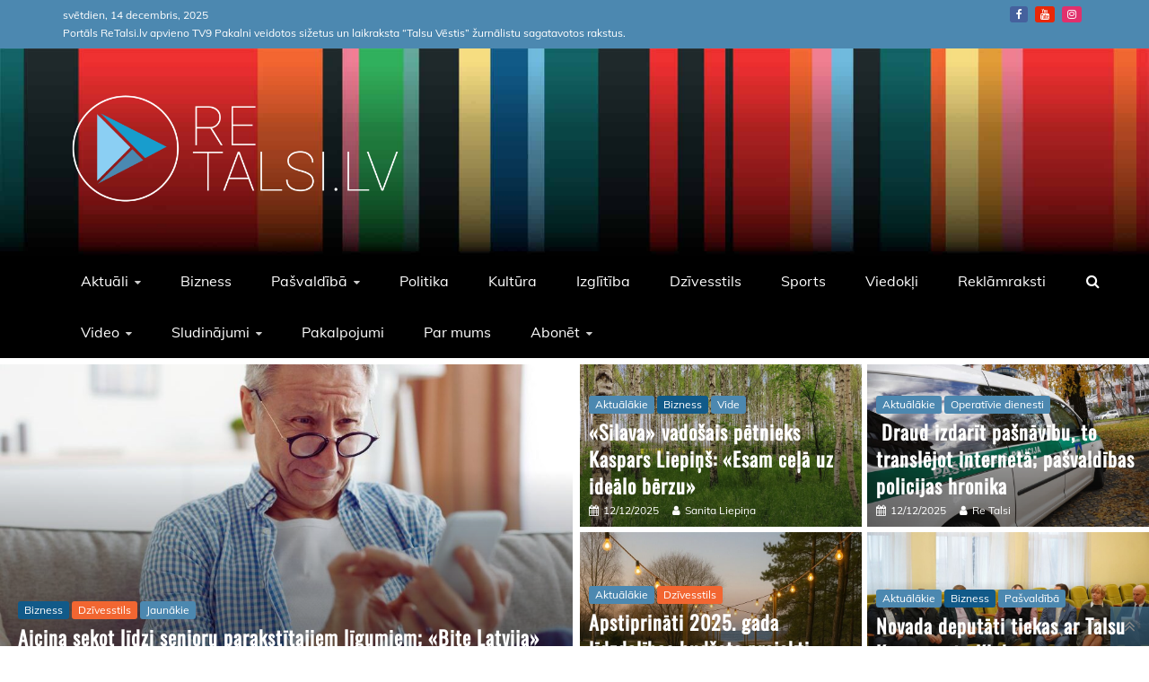

--- FILE ---
content_type: text/html; charset=UTF-8
request_url: https://retalsi.lv/
body_size: 45905
content:
<!doctype html>
<html lang="lv-LV" prefix="og: https://ogp.me/ns#">
<head><meta charset="UTF-8"><script>if(navigator.userAgent.match(/MSIE|Internet Explorer/i)||navigator.userAgent.match(/Trident\/7\..*?rv:11/i)){var href=document.location.href;if(!href.match(/[?&]nowprocket/)){if(href.indexOf("?")==-1){if(href.indexOf("#")==-1){document.location.href=href+"?nowprocket=1"}else{document.location.href=href.replace("#","?nowprocket=1#")}}else{if(href.indexOf("#")==-1){document.location.href=href+"&nowprocket=1"}else{document.location.href=href.replace("#","&nowprocket=1#")}}}}</script><script>(()=>{class RocketLazyLoadScripts{constructor(){this.v="2.0.4",this.userEvents=["keydown","keyup","mousedown","mouseup","mousemove","mouseover","mouseout","touchmove","touchstart","touchend","touchcancel","wheel","click","dblclick","input"],this.attributeEvents=["onblur","onclick","oncontextmenu","ondblclick","onfocus","onmousedown","onmouseenter","onmouseleave","onmousemove","onmouseout","onmouseover","onmouseup","onmousewheel","onscroll","onsubmit"]}async t(){this.i(),this.o(),/iP(ad|hone)/.test(navigator.userAgent)&&this.h(),this.u(),this.l(this),this.m(),this.k(this),this.p(this),this._(),await Promise.all([this.R(),this.L()]),this.lastBreath=Date.now(),this.S(this),this.P(),this.D(),this.O(),this.M(),await this.C(this.delayedScripts.normal),await this.C(this.delayedScripts.defer),await this.C(this.delayedScripts.async),await this.T(),await this.F(),await this.j(),await this.A(),window.dispatchEvent(new Event("rocket-allScriptsLoaded")),this.everythingLoaded=!0,this.lastTouchEnd&&await new Promise(t=>setTimeout(t,500-Date.now()+this.lastTouchEnd)),this.I(),this.H(),this.U(),this.W()}i(){this.CSPIssue=sessionStorage.getItem("rocketCSPIssue"),document.addEventListener("securitypolicyviolation",t=>{this.CSPIssue||"script-src-elem"!==t.violatedDirective||"data"!==t.blockedURI||(this.CSPIssue=!0,sessionStorage.setItem("rocketCSPIssue",!0))},{isRocket:!0})}o(){window.addEventListener("pageshow",t=>{this.persisted=t.persisted,this.realWindowLoadedFired=!0},{isRocket:!0}),window.addEventListener("pagehide",()=>{this.onFirstUserAction=null},{isRocket:!0})}h(){let t;function e(e){t=e}window.addEventListener("touchstart",e,{isRocket:!0}),window.addEventListener("touchend",function i(o){o.changedTouches[0]&&t.changedTouches[0]&&Math.abs(o.changedTouches[0].pageX-t.changedTouches[0].pageX)<10&&Math.abs(o.changedTouches[0].pageY-t.changedTouches[0].pageY)<10&&o.timeStamp-t.timeStamp<200&&(window.removeEventListener("touchstart",e,{isRocket:!0}),window.removeEventListener("touchend",i,{isRocket:!0}),"INPUT"===o.target.tagName&&"text"===o.target.type||(o.target.dispatchEvent(new TouchEvent("touchend",{target:o.target,bubbles:!0})),o.target.dispatchEvent(new MouseEvent("mouseover",{target:o.target,bubbles:!0})),o.target.dispatchEvent(new PointerEvent("click",{target:o.target,bubbles:!0,cancelable:!0,detail:1,clientX:o.changedTouches[0].clientX,clientY:o.changedTouches[0].clientY})),event.preventDefault()))},{isRocket:!0})}q(t){this.userActionTriggered||("mousemove"!==t.type||this.firstMousemoveIgnored?"keyup"===t.type||"mouseover"===t.type||"mouseout"===t.type||(this.userActionTriggered=!0,this.onFirstUserAction&&this.onFirstUserAction()):this.firstMousemoveIgnored=!0),"click"===t.type&&t.preventDefault(),t.stopPropagation(),t.stopImmediatePropagation(),"touchstart"===this.lastEvent&&"touchend"===t.type&&(this.lastTouchEnd=Date.now()),"click"===t.type&&(this.lastTouchEnd=0),this.lastEvent=t.type,t.composedPath&&t.composedPath()[0].getRootNode()instanceof ShadowRoot&&(t.rocketTarget=t.composedPath()[0]),this.savedUserEvents.push(t)}u(){this.savedUserEvents=[],this.userEventHandler=this.q.bind(this),this.userEvents.forEach(t=>window.addEventListener(t,this.userEventHandler,{passive:!1,isRocket:!0})),document.addEventListener("visibilitychange",this.userEventHandler,{isRocket:!0})}U(){this.userEvents.forEach(t=>window.removeEventListener(t,this.userEventHandler,{passive:!1,isRocket:!0})),document.removeEventListener("visibilitychange",this.userEventHandler,{isRocket:!0}),this.savedUserEvents.forEach(t=>{(t.rocketTarget||t.target).dispatchEvent(new window[t.constructor.name](t.type,t))})}m(){const t="return false",e=Array.from(this.attributeEvents,t=>"data-rocket-"+t),i="["+this.attributeEvents.join("],[")+"]",o="[data-rocket-"+this.attributeEvents.join("],[data-rocket-")+"]",s=(e,i,o)=>{o&&o!==t&&(e.setAttribute("data-rocket-"+i,o),e["rocket"+i]=new Function("event",o),e.setAttribute(i,t))};new MutationObserver(t=>{for(const n of t)"attributes"===n.type&&(n.attributeName.startsWith("data-rocket-")||this.everythingLoaded?n.attributeName.startsWith("data-rocket-")&&this.everythingLoaded&&this.N(n.target,n.attributeName.substring(12)):s(n.target,n.attributeName,n.target.getAttribute(n.attributeName))),"childList"===n.type&&n.addedNodes.forEach(t=>{if(t.nodeType===Node.ELEMENT_NODE)if(this.everythingLoaded)for(const i of[t,...t.querySelectorAll(o)])for(const t of i.getAttributeNames())e.includes(t)&&this.N(i,t.substring(12));else for(const e of[t,...t.querySelectorAll(i)])for(const t of e.getAttributeNames())this.attributeEvents.includes(t)&&s(e,t,e.getAttribute(t))})}).observe(document,{subtree:!0,childList:!0,attributeFilter:[...this.attributeEvents,...e]})}I(){this.attributeEvents.forEach(t=>{document.querySelectorAll("[data-rocket-"+t+"]").forEach(e=>{this.N(e,t)})})}N(t,e){const i=t.getAttribute("data-rocket-"+e);i&&(t.setAttribute(e,i),t.removeAttribute("data-rocket-"+e))}k(t){Object.defineProperty(HTMLElement.prototype,"onclick",{get(){return this.rocketonclick||null},set(e){this.rocketonclick=e,this.setAttribute(t.everythingLoaded?"onclick":"data-rocket-onclick","this.rocketonclick(event)")}})}S(t){function e(e,i){let o=e[i];e[i]=null,Object.defineProperty(e,i,{get:()=>o,set(s){t.everythingLoaded?o=s:e["rocket"+i]=o=s}})}e(document,"onreadystatechange"),e(window,"onload"),e(window,"onpageshow");try{Object.defineProperty(document,"readyState",{get:()=>t.rocketReadyState,set(e){t.rocketReadyState=e},configurable:!0}),document.readyState="loading"}catch(t){console.log("WPRocket DJE readyState conflict, bypassing")}}l(t){this.originalAddEventListener=EventTarget.prototype.addEventListener,this.originalRemoveEventListener=EventTarget.prototype.removeEventListener,this.savedEventListeners=[],EventTarget.prototype.addEventListener=function(e,i,o){o&&o.isRocket||!t.B(e,this)&&!t.userEvents.includes(e)||t.B(e,this)&&!t.userActionTriggered||e.startsWith("rocket-")||t.everythingLoaded?t.originalAddEventListener.call(this,e,i,o):(t.savedEventListeners.push({target:this,remove:!1,type:e,func:i,options:o}),"mouseenter"!==e&&"mouseleave"!==e||t.originalAddEventListener.call(this,e,t.savedUserEvents.push,o))},EventTarget.prototype.removeEventListener=function(e,i,o){o&&o.isRocket||!t.B(e,this)&&!t.userEvents.includes(e)||t.B(e,this)&&!t.userActionTriggered||e.startsWith("rocket-")||t.everythingLoaded?t.originalRemoveEventListener.call(this,e,i,o):t.savedEventListeners.push({target:this,remove:!0,type:e,func:i,options:o})}}J(t,e){this.savedEventListeners=this.savedEventListeners.filter(i=>{let o=i.type,s=i.target||window;return e!==o||t!==s||(this.B(o,s)&&(i.type="rocket-"+o),this.$(i),!1)})}H(){EventTarget.prototype.addEventListener=this.originalAddEventListener,EventTarget.prototype.removeEventListener=this.originalRemoveEventListener,this.savedEventListeners.forEach(t=>this.$(t))}$(t){t.remove?this.originalRemoveEventListener.call(t.target,t.type,t.func,t.options):this.originalAddEventListener.call(t.target,t.type,t.func,t.options)}p(t){let e;function i(e){return t.everythingLoaded?e:e.split(" ").map(t=>"load"===t||t.startsWith("load.")?"rocket-jquery-load":t).join(" ")}function o(o){function s(e){const s=o.fn[e];o.fn[e]=o.fn.init.prototype[e]=function(){return this[0]===window&&t.userActionTriggered&&("string"==typeof arguments[0]||arguments[0]instanceof String?arguments[0]=i(arguments[0]):"object"==typeof arguments[0]&&Object.keys(arguments[0]).forEach(t=>{const e=arguments[0][t];delete arguments[0][t],arguments[0][i(t)]=e})),s.apply(this,arguments),this}}if(o&&o.fn&&!t.allJQueries.includes(o)){const e={DOMContentLoaded:[],"rocket-DOMContentLoaded":[]};for(const t in e)document.addEventListener(t,()=>{e[t].forEach(t=>t())},{isRocket:!0});o.fn.ready=o.fn.init.prototype.ready=function(i){function s(){parseInt(o.fn.jquery)>2?setTimeout(()=>i.bind(document)(o)):i.bind(document)(o)}return"function"==typeof i&&(t.realDomReadyFired?!t.userActionTriggered||t.fauxDomReadyFired?s():e["rocket-DOMContentLoaded"].push(s):e.DOMContentLoaded.push(s)),o([])},s("on"),s("one"),s("off"),t.allJQueries.push(o)}e=o}t.allJQueries=[],o(window.jQuery),Object.defineProperty(window,"jQuery",{get:()=>e,set(t){o(t)}})}P(){const t=new Map;document.write=document.writeln=function(e){const i=document.currentScript,o=document.createRange(),s=i.parentElement;let n=t.get(i);void 0===n&&(n=i.nextSibling,t.set(i,n));const c=document.createDocumentFragment();o.setStart(c,0),c.appendChild(o.createContextualFragment(e)),s.insertBefore(c,n)}}async R(){return new Promise(t=>{this.userActionTriggered?t():this.onFirstUserAction=t})}async L(){return new Promise(t=>{document.addEventListener("DOMContentLoaded",()=>{this.realDomReadyFired=!0,t()},{isRocket:!0})})}async j(){return this.realWindowLoadedFired?Promise.resolve():new Promise(t=>{window.addEventListener("load",t,{isRocket:!0})})}M(){this.pendingScripts=[];this.scriptsMutationObserver=new MutationObserver(t=>{for(const e of t)e.addedNodes.forEach(t=>{"SCRIPT"!==t.tagName||t.noModule||t.isWPRocket||this.pendingScripts.push({script:t,promise:new Promise(e=>{const i=()=>{const i=this.pendingScripts.findIndex(e=>e.script===t);i>=0&&this.pendingScripts.splice(i,1),e()};t.addEventListener("load",i,{isRocket:!0}),t.addEventListener("error",i,{isRocket:!0}),setTimeout(i,1e3)})})})}),this.scriptsMutationObserver.observe(document,{childList:!0,subtree:!0})}async F(){await this.X(),this.pendingScripts.length?(await this.pendingScripts[0].promise,await this.F()):this.scriptsMutationObserver.disconnect()}D(){this.delayedScripts={normal:[],async:[],defer:[]},document.querySelectorAll("script[type$=rocketlazyloadscript]").forEach(t=>{t.hasAttribute("data-rocket-src")?t.hasAttribute("async")&&!1!==t.async?this.delayedScripts.async.push(t):t.hasAttribute("defer")&&!1!==t.defer||"module"===t.getAttribute("data-rocket-type")?this.delayedScripts.defer.push(t):this.delayedScripts.normal.push(t):this.delayedScripts.normal.push(t)})}async _(){await this.L();let t=[];document.querySelectorAll("script[type$=rocketlazyloadscript][data-rocket-src]").forEach(e=>{let i=e.getAttribute("data-rocket-src");if(i&&!i.startsWith("data:")){i.startsWith("//")&&(i=location.protocol+i);try{const o=new URL(i).origin;o!==location.origin&&t.push({src:o,crossOrigin:e.crossOrigin||"module"===e.getAttribute("data-rocket-type")})}catch(t){}}}),t=[...new Map(t.map(t=>[JSON.stringify(t),t])).values()],this.Y(t,"preconnect")}async G(t){if(await this.K(),!0!==t.noModule||!("noModule"in HTMLScriptElement.prototype))return new Promise(e=>{let i;function o(){(i||t).setAttribute("data-rocket-status","executed"),e()}try{if(navigator.userAgent.includes("Firefox/")||""===navigator.vendor||this.CSPIssue)i=document.createElement("script"),[...t.attributes].forEach(t=>{let e=t.nodeName;"type"!==e&&("data-rocket-type"===e&&(e="type"),"data-rocket-src"===e&&(e="src"),i.setAttribute(e,t.nodeValue))}),t.text&&(i.text=t.text),t.nonce&&(i.nonce=t.nonce),i.hasAttribute("src")?(i.addEventListener("load",o,{isRocket:!0}),i.addEventListener("error",()=>{i.setAttribute("data-rocket-status","failed-network"),e()},{isRocket:!0}),setTimeout(()=>{i.isConnected||e()},1)):(i.text=t.text,o()),i.isWPRocket=!0,t.parentNode.replaceChild(i,t);else{const i=t.getAttribute("data-rocket-type"),s=t.getAttribute("data-rocket-src");i?(t.type=i,t.removeAttribute("data-rocket-type")):t.removeAttribute("type"),t.addEventListener("load",o,{isRocket:!0}),t.addEventListener("error",i=>{this.CSPIssue&&i.target.src.startsWith("data:")?(console.log("WPRocket: CSP fallback activated"),t.removeAttribute("src"),this.G(t).then(e)):(t.setAttribute("data-rocket-status","failed-network"),e())},{isRocket:!0}),s?(t.fetchPriority="high",t.removeAttribute("data-rocket-src"),t.src=s):t.src="data:text/javascript;base64,"+window.btoa(unescape(encodeURIComponent(t.text)))}}catch(i){t.setAttribute("data-rocket-status","failed-transform"),e()}});t.setAttribute("data-rocket-status","skipped")}async C(t){const e=t.shift();return e?(e.isConnected&&await this.G(e),this.C(t)):Promise.resolve()}O(){this.Y([...this.delayedScripts.normal,...this.delayedScripts.defer,...this.delayedScripts.async],"preload")}Y(t,e){this.trash=this.trash||[];let i=!0;var o=document.createDocumentFragment();t.forEach(t=>{const s=t.getAttribute&&t.getAttribute("data-rocket-src")||t.src;if(s&&!s.startsWith("data:")){const n=document.createElement("link");n.href=s,n.rel=e,"preconnect"!==e&&(n.as="script",n.fetchPriority=i?"high":"low"),t.getAttribute&&"module"===t.getAttribute("data-rocket-type")&&(n.crossOrigin=!0),t.crossOrigin&&(n.crossOrigin=t.crossOrigin),t.integrity&&(n.integrity=t.integrity),t.nonce&&(n.nonce=t.nonce),o.appendChild(n),this.trash.push(n),i=!1}}),document.head.appendChild(o)}W(){this.trash.forEach(t=>t.remove())}async T(){try{document.readyState="interactive"}catch(t){}this.fauxDomReadyFired=!0;try{await this.K(),this.J(document,"readystatechange"),document.dispatchEvent(new Event("rocket-readystatechange")),await this.K(),document.rocketonreadystatechange&&document.rocketonreadystatechange(),await this.K(),this.J(document,"DOMContentLoaded"),document.dispatchEvent(new Event("rocket-DOMContentLoaded")),await this.K(),this.J(window,"DOMContentLoaded"),window.dispatchEvent(new Event("rocket-DOMContentLoaded"))}catch(t){console.error(t)}}async A(){try{document.readyState="complete"}catch(t){}try{await this.K(),this.J(document,"readystatechange"),document.dispatchEvent(new Event("rocket-readystatechange")),await this.K(),document.rocketonreadystatechange&&document.rocketonreadystatechange(),await this.K(),this.J(window,"load"),window.dispatchEvent(new Event("rocket-load")),await this.K(),window.rocketonload&&window.rocketonload(),await this.K(),this.allJQueries.forEach(t=>t(window).trigger("rocket-jquery-load")),await this.K(),this.J(window,"pageshow");const t=new Event("rocket-pageshow");t.persisted=this.persisted,window.dispatchEvent(t),await this.K(),window.rocketonpageshow&&window.rocketonpageshow({persisted:this.persisted})}catch(t){console.error(t)}}async K(){Date.now()-this.lastBreath>45&&(await this.X(),this.lastBreath=Date.now())}async X(){return document.hidden?new Promise(t=>setTimeout(t)):new Promise(t=>requestAnimationFrame(t))}B(t,e){return e===document&&"readystatechange"===t||(e===document&&"DOMContentLoaded"===t||(e===window&&"DOMContentLoaded"===t||(e===window&&"load"===t||e===window&&"pageshow"===t)))}static run(){(new RocketLazyLoadScripts).t()}}RocketLazyLoadScripts.run()})();</script>
    
    <meta name="viewport" content="width=device-width, initial-scale=1">
    <link rel="profile" href="https://gmpg.org/xfn/11">

    
<!-- Search Engine Optimization by Rank Math - https://rankmath.com/ -->
<title>ReTalsi - Viss aktuālais Talsu novadā</title>
<link data-rocket-prefetch href="https://pagead2.googlesyndication.com" rel="dns-prefetch">
<link data-rocket-prefetch href="https://fonts.googleapis.com" rel="dns-prefetch">
<link data-rocket-prefetch href="https://fonts.gstatic.com" rel="dns-prefetch">
<link data-rocket-prefetch href="https://www.googletagmanager.com" rel="dns-prefetch">
<link data-rocket-prefetch href="https://cdn-cookieyes.com" rel="dns-prefetch">
<link data-rocket-prefetch href="https://ep2.adtrafficquality.google" rel="dns-prefetch">
<link data-rocket-preload as="style" href="https://fonts.googleapis.com/css?family=Oswald%7CSlabo%2027px%7CMuli&#038;display=swap" rel="preload">
<link href="https://fonts.googleapis.com/css?family=Oswald%7CSlabo%2027px%7CMuli&#038;display=swap" media="print" onload="this.media=&#039;all&#039;" rel="stylesheet">
<noscript><link rel="stylesheet" href="https://fonts.googleapis.com/css?family=Oswald%7CSlabo%2027px%7CMuli&#038;display=swap"></noscript>
<link crossorigin data-rocket-preload as="font" href="https://retalsi.lv/wp-content/plugins/woocommerce/assets/fonts/WooCommerce.woff2" rel="preload">
<link crossorigin data-rocket-preload as="font" href="https://fonts.gstatic.com/s/oswald/v57/TK3_WkUHHAIjg75cFRf3bXL8LICs1_FvsUhiZTaR.woff2" rel="preload">
<link crossorigin data-rocket-preload as="font" href="https://fonts.gstatic.com/s/oswald/v57/TK3_WkUHHAIjg75cFRf3bXL8LICs1_FvsUZiZQ.woff2" rel="preload">
<link crossorigin data-rocket-preload as="font" href="https://fonts.gstatic.com/s/muli/v34/7Aulp_0qiz-aVz7u3PJLcUMYOFnOkEk50eiNxw.woff2" rel="preload">
<link crossorigin data-rocket-preload as="font" href="https://fonts.gstatic.com/s/muli/v34/7Aulp_0qiz-aVz7u3PJLcUMYOFnOkEk30eg.woff2" rel="preload">
<link crossorigin data-rocket-preload as="font" href="https://fonts.gstatic.com/s/slabo27px/v16/mFT0WbgBwKPR_Z4hGN2qgxED1XJ7.woff2" rel="preload">
<link crossorigin data-rocket-preload as="font" href="https://fonts.gstatic.com/s/slabo27px/v16/mFT0WbgBwKPR_Z4hGN2qgx8D1Q.woff2" rel="preload">
<link crossorigin data-rocket-preload as="font" href="https://retalsi.lv/wp-content/themes/refined-magazine/candidthemes/assets/framework/Font-Awesome/fonts/fontawesome-webfont.woff2?v=4.7.0" rel="preload">
<style id="wpr-usedcss">img:is([sizes=auto i],[sizes^="auto," i]){contain-intrinsic-size:3000px 1500px}img.emoji{display:inline!important;border:none!important;box-shadow:none!important;height:1em!important;width:1em!important;margin:0 .07em!important;vertical-align:-.1em!important;background:0 0!important;padding:0!important}:where(.wp-block-button__link){border-radius:9999px;box-shadow:none;padding:calc(.667em + 2px) calc(1.333em + 2px);text-decoration:none}:root :where(.wp-block-button .wp-block-button__link.is-style-outline),:root :where(.wp-block-button.is-style-outline>.wp-block-button__link){border:2px solid;padding:.667em 1.333em}:root :where(.wp-block-button .wp-block-button__link.is-style-outline:not(.has-text-color)),:root :where(.wp-block-button.is-style-outline>.wp-block-button__link:not(.has-text-color)){color:currentColor}:root :where(.wp-block-button .wp-block-button__link.is-style-outline:not(.has-background)),:root :where(.wp-block-button.is-style-outline>.wp-block-button__link:not(.has-background)){background-color:initial;background-image:none}:where(.wp-block-calendar table:not(.has-background) th){background:#ddd}:where(.wp-block-columns){margin-bottom:1.75em}:where(.wp-block-columns.has-background){padding:1.25em 2.375em}:where(.wp-block-post-comments input[type=submit]){border:none}:where(.wp-block-cover-image:not(.has-text-color)),:where(.wp-block-cover:not(.has-text-color)){color:#fff}:where(.wp-block-cover-image.is-light:not(.has-text-color)),:where(.wp-block-cover.is-light:not(.has-text-color)){color:#000}:root :where(.wp-block-cover h1:not(.has-text-color)),:root :where(.wp-block-cover h2:not(.has-text-color)),:root :where(.wp-block-cover h3:not(.has-text-color)),:root :where(.wp-block-cover h4:not(.has-text-color)),:root :where(.wp-block-cover h5:not(.has-text-color)),:root :where(.wp-block-cover h6:not(.has-text-color)),:root :where(.wp-block-cover p:not(.has-text-color)){color:inherit}:where(.wp-block-file){margin-bottom:1.5em}:where(.wp-block-file__button){border-radius:2em;display:inline-block;padding:.5em 1em}:where(.wp-block-file__button):is(a):active,:where(.wp-block-file__button):is(a):focus,:where(.wp-block-file__button):is(a):hover,:where(.wp-block-file__button):is(a):visited{box-shadow:none;color:#fff;opacity:.85;text-decoration:none}.wp-block-gallery:not(.has-nested-images){display:flex;flex-wrap:wrap;list-style-type:none;margin:0;padding:0}figure.wp-block-gallery.has-nested-images{align-items:normal}.wp-block-gallery.has-nested-images figure.wp-block-image:not(#individual-image){margin:0;width:calc(50% - var(--wp--style--unstable-gallery-gap,16px)/ 2)}.wp-block-gallery.has-nested-images figure.wp-block-image{box-sizing:border-box;display:flex;flex-direction:column;flex-grow:1;justify-content:center;max-width:100%;position:relative}.wp-block-gallery.has-nested-images figure.wp-block-image>a,.wp-block-gallery.has-nested-images figure.wp-block-image>div{flex-direction:column;flex-grow:1;margin:0}.wp-block-gallery.has-nested-images figure.wp-block-image img{display:block;height:auto;max-width:100%!important;width:auto}.wp-block-gallery.has-nested-images figure.wp-block-image:has(figcaption):before{bottom:0;left:0;max-height:100%;position:absolute;right:0}.wp-block-gallery.has-nested-images figure.wp-block-image:has(figcaption):before{-webkit-backdrop-filter:blur(3px);backdrop-filter:blur(3px);content:"";height:100%;-webkit-mask-image:linear-gradient(0deg,#000 20%,#0000);mask-image:linear-gradient(0deg,#000 20%,#0000);max-height:40%}.wp-block-gallery.has-nested-images:not(.is-cropped) figure.wp-block-image:not(#individual-image){margin-bottom:auto;margin-top:0}.wp-block-gallery.has-nested-images.is-cropped figure.wp-block-image:not(#individual-image){align-self:inherit}.wp-block-gallery.has-nested-images.is-cropped figure.wp-block-image:not(#individual-image)>a,.wp-block-gallery.has-nested-images.is-cropped figure.wp-block-image:not(#individual-image)>div:not(.components-drop-zone){display:flex}.wp-block-gallery.has-nested-images.is-cropped figure.wp-block-image:not(#individual-image) a,.wp-block-gallery.has-nested-images.is-cropped figure.wp-block-image:not(#individual-image) img{flex:1 0 0%;height:100%;object-fit:cover;width:100%}@media (min-width:600px){.wp-block-gallery.has-nested-images.columns-default figure.wp-block-image:not(#individual-image){width:calc(33.33% - var(--wp--style--unstable-gallery-gap,16px)*.66667)}.wp-block-gallery.has-nested-images.columns-default figure.wp-block-image:not(#individual-image):first-child:nth-last-child(2),.wp-block-gallery.has-nested-images.columns-default figure.wp-block-image:not(#individual-image):first-child:nth-last-child(2)~figure.wp-block-image:not(#individual-image){width:calc(50% - var(--wp--style--unstable-gallery-gap,16px)*.5)}.wp-block-gallery.has-nested-images.columns-default figure.wp-block-image:not(#individual-image):first-child:last-child{width:100%}}.wp-block-gallery.has-nested-images.aligncenter{justify-content:center}:where(.wp-block-group.wp-block-group-is-layout-constrained){position:relative}.wp-block-image>a,.wp-block-image>figure>a{display:inline-block}.wp-block-image img{box-sizing:border-box;height:auto;max-width:100%;vertical-align:bottom}@media not (prefers-reduced-motion){.wp-block-image img.hide{visibility:hidden}.wp-block-image img.show{animation:.4s show-content-image}}.wp-block-image[style*=border-radius] img,.wp-block-image[style*=border-radius]>a{border-radius:inherit}.wp-block-image.aligncenter{text-align:center}.wp-block-image .aligncenter,.wp-block-image.aligncenter{display:table}.wp-block-image .aligncenter{margin-left:auto;margin-right:auto}.wp-block-image :where(figcaption){margin-bottom:1em;margin-top:.5em}:root :where(.wp-block-image.is-style-rounded img,.wp-block-image .is-style-rounded img){border-radius:9999px}.wp-block-image figure{margin:0}@keyframes show-content-image{0%{visibility:hidden}99%{visibility:hidden}to{visibility:visible}}:where(.wp-block-latest-comments:not([style*=line-height] .wp-block-latest-comments__comment)){line-height:1.1}:where(.wp-block-latest-comments:not([style*=line-height] .wp-block-latest-comments__comment-excerpt p)){line-height:1.8}:root :where(.wp-block-latest-posts.is-grid){padding:0}:root :where(.wp-block-latest-posts.wp-block-latest-posts__list){padding-left:0}ul{box-sizing:border-box}:root :where(.wp-block-list.has-background){padding:1.25em 2.375em}:where(.wp-block-navigation.has-background .wp-block-navigation-item a:not(.wp-element-button)),:where(.wp-block-navigation.has-background .wp-block-navigation-submenu a:not(.wp-element-button)){padding:.5em 1em}:where(.wp-block-navigation .wp-block-navigation__submenu-container .wp-block-navigation-item a:not(.wp-element-button)),:where(.wp-block-navigation .wp-block-navigation__submenu-container .wp-block-navigation-submenu a:not(.wp-element-button)),:where(.wp-block-navigation .wp-block-navigation__submenu-container .wp-block-navigation-submenu button.wp-block-navigation-item__content),:where(.wp-block-navigation .wp-block-navigation__submenu-container .wp-block-pages-list__item button.wp-block-navigation-item__content){padding:.5em 1em}:root :where(p.has-background){padding:1.25em 2.375em}:where(p.has-text-color:not(.has-link-color)) a{color:inherit}:where(.wp-block-post-comments-form) input:not([type=submit]),:where(.wp-block-post-comments-form) textarea{border:1px solid #949494;font-family:inherit;font-size:1em}:where(.wp-block-post-comments-form) input:where(:not([type=submit]):not([type=checkbox])),:where(.wp-block-post-comments-form) textarea{padding:calc(.667em + 2px)}:where(.wp-block-post-excerpt){box-sizing:border-box;margin-bottom:var(--wp--style--block-gap);margin-top:var(--wp--style--block-gap)}:where(.wp-block-preformatted.has-background){padding:1.25em 2.375em}:where(.wp-block-search__button){border:1px solid #ccc;padding:6px 10px}:where(.wp-block-search__input){font-family:inherit;font-size:inherit;font-style:inherit;font-weight:inherit;letter-spacing:inherit;line-height:inherit;text-transform:inherit}:where(.wp-block-search__button-inside .wp-block-search__inside-wrapper){border:1px solid #949494;box-sizing:border-box;padding:4px}:where(.wp-block-search__button-inside .wp-block-search__inside-wrapper) .wp-block-search__input{border:none;border-radius:0;padding:0 4px}:where(.wp-block-search__button-inside .wp-block-search__inside-wrapper) .wp-block-search__input:focus{outline:0}:where(.wp-block-search__button-inside .wp-block-search__inside-wrapper) :where(.wp-block-search__button){padding:4px 8px}:root :where(.wp-block-separator.is-style-dots){height:auto;line-height:1;text-align:center}:root :where(.wp-block-separator.is-style-dots):before{color:currentColor;content:"···";font-family:serif;font-size:1.5em;letter-spacing:2em;padding-left:2em}:root :where(.wp-block-site-logo.is-style-rounded){border-radius:9999px}:where(.wp-block-social-links:not(.is-style-logos-only)) .wp-social-link{background-color:#f0f0f0;color:#444}:where(.wp-block-social-links:not(.is-style-logos-only)) .wp-social-link-amazon{background-color:#f90;color:#fff}:where(.wp-block-social-links:not(.is-style-logos-only)) .wp-social-link-bandcamp{background-color:#1ea0c3;color:#fff}:where(.wp-block-social-links:not(.is-style-logos-only)) .wp-social-link-behance{background-color:#0757fe;color:#fff}:where(.wp-block-social-links:not(.is-style-logos-only)) .wp-social-link-bluesky{background-color:#0a7aff;color:#fff}:where(.wp-block-social-links:not(.is-style-logos-only)) .wp-social-link-codepen{background-color:#1e1f26;color:#fff}:where(.wp-block-social-links:not(.is-style-logos-only)) .wp-social-link-deviantart{background-color:#02e49b;color:#fff}:where(.wp-block-social-links:not(.is-style-logos-only)) .wp-social-link-discord{background-color:#5865f2;color:#fff}:where(.wp-block-social-links:not(.is-style-logos-only)) .wp-social-link-dribbble{background-color:#e94c89;color:#fff}:where(.wp-block-social-links:not(.is-style-logos-only)) .wp-social-link-dropbox{background-color:#4280ff;color:#fff}:where(.wp-block-social-links:not(.is-style-logos-only)) .wp-social-link-etsy{background-color:#f45800;color:#fff}:where(.wp-block-social-links:not(.is-style-logos-only)) .wp-social-link-facebook{background-color:#0866ff;color:#fff}:where(.wp-block-social-links:not(.is-style-logos-only)) .wp-social-link-fivehundredpx{background-color:#000;color:#fff}:where(.wp-block-social-links:not(.is-style-logos-only)) .wp-social-link-flickr{background-color:#0461dd;color:#fff}:where(.wp-block-social-links:not(.is-style-logos-only)) .wp-social-link-foursquare{background-color:#e65678;color:#fff}:where(.wp-block-social-links:not(.is-style-logos-only)) .wp-social-link-github{background-color:#24292d;color:#fff}:where(.wp-block-social-links:not(.is-style-logos-only)) .wp-social-link-goodreads{background-color:#eceadd;color:#382110}:where(.wp-block-social-links:not(.is-style-logos-only)) .wp-social-link-google{background-color:#ea4434;color:#fff}:where(.wp-block-social-links:not(.is-style-logos-only)) .wp-social-link-gravatar{background-color:#1d4fc4;color:#fff}:where(.wp-block-social-links:not(.is-style-logos-only)) .wp-social-link-instagram{background-color:#f00075;color:#fff}:where(.wp-block-social-links:not(.is-style-logos-only)) .wp-social-link-lastfm{background-color:#e21b24;color:#fff}:where(.wp-block-social-links:not(.is-style-logos-only)) .wp-social-link-linkedin{background-color:#0d66c2;color:#fff}:where(.wp-block-social-links:not(.is-style-logos-only)) .wp-social-link-mastodon{background-color:#3288d4;color:#fff}:where(.wp-block-social-links:not(.is-style-logos-only)) .wp-social-link-medium{background-color:#000;color:#fff}:where(.wp-block-social-links:not(.is-style-logos-only)) .wp-social-link-meetup{background-color:#f6405f;color:#fff}:where(.wp-block-social-links:not(.is-style-logos-only)) .wp-social-link-patreon{background-color:#000;color:#fff}:where(.wp-block-social-links:not(.is-style-logos-only)) .wp-social-link-pinterest{background-color:#e60122;color:#fff}:where(.wp-block-social-links:not(.is-style-logos-only)) .wp-social-link-pocket{background-color:#ef4155;color:#fff}:where(.wp-block-social-links:not(.is-style-logos-only)) .wp-social-link-reddit{background-color:#ff4500;color:#fff}:where(.wp-block-social-links:not(.is-style-logos-only)) .wp-social-link-skype{background-color:#0478d7;color:#fff}:where(.wp-block-social-links:not(.is-style-logos-only)) .wp-social-link-snapchat{background-color:#fefc00;color:#fff;stroke:#000}:where(.wp-block-social-links:not(.is-style-logos-only)) .wp-social-link-soundcloud{background-color:#ff5600;color:#fff}:where(.wp-block-social-links:not(.is-style-logos-only)) .wp-social-link-spotify{background-color:#1bd760;color:#fff}:where(.wp-block-social-links:not(.is-style-logos-only)) .wp-social-link-telegram{background-color:#2aabee;color:#fff}:where(.wp-block-social-links:not(.is-style-logos-only)) .wp-social-link-threads{background-color:#000;color:#fff}:where(.wp-block-social-links:not(.is-style-logos-only)) .wp-social-link-tiktok{background-color:#000;color:#fff}:where(.wp-block-social-links:not(.is-style-logos-only)) .wp-social-link-tumblr{background-color:#011835;color:#fff}:where(.wp-block-social-links:not(.is-style-logos-only)) .wp-social-link-twitch{background-color:#6440a4;color:#fff}:where(.wp-block-social-links:not(.is-style-logos-only)) .wp-social-link-twitter{background-color:#1da1f2;color:#fff}:where(.wp-block-social-links:not(.is-style-logos-only)) .wp-social-link-vimeo{background-color:#1eb7ea;color:#fff}:where(.wp-block-social-links:not(.is-style-logos-only)) .wp-social-link-vk{background-color:#4680c2;color:#fff}:where(.wp-block-social-links:not(.is-style-logos-only)) .wp-social-link-wordpress{background-color:#3499cd;color:#fff}:where(.wp-block-social-links:not(.is-style-logos-only)) .wp-social-link-whatsapp{background-color:#25d366;color:#fff}:where(.wp-block-social-links:not(.is-style-logos-only)) .wp-social-link-x{background-color:#000;color:#fff}:where(.wp-block-social-links:not(.is-style-logos-only)) .wp-social-link-yelp{background-color:#d32422;color:#fff}:where(.wp-block-social-links:not(.is-style-logos-only)) .wp-social-link-youtube{background-color:red;color:#fff}:where(.wp-block-social-links.is-style-logos-only) .wp-social-link{background:0 0}:where(.wp-block-social-links.is-style-logos-only) .wp-social-link svg{height:1.25em;width:1.25em}:where(.wp-block-social-links.is-style-logos-only) .wp-social-link-amazon{color:#f90}:where(.wp-block-social-links.is-style-logos-only) .wp-social-link-bandcamp{color:#1ea0c3}:where(.wp-block-social-links.is-style-logos-only) .wp-social-link-behance{color:#0757fe}:where(.wp-block-social-links.is-style-logos-only) .wp-social-link-bluesky{color:#0a7aff}:where(.wp-block-social-links.is-style-logos-only) .wp-social-link-codepen{color:#1e1f26}:where(.wp-block-social-links.is-style-logos-only) .wp-social-link-deviantart{color:#02e49b}:where(.wp-block-social-links.is-style-logos-only) .wp-social-link-discord{color:#5865f2}:where(.wp-block-social-links.is-style-logos-only) .wp-social-link-dribbble{color:#e94c89}:where(.wp-block-social-links.is-style-logos-only) .wp-social-link-dropbox{color:#4280ff}:where(.wp-block-social-links.is-style-logos-only) .wp-social-link-etsy{color:#f45800}:where(.wp-block-social-links.is-style-logos-only) .wp-social-link-facebook{color:#0866ff}:where(.wp-block-social-links.is-style-logos-only) .wp-social-link-fivehundredpx{color:#000}:where(.wp-block-social-links.is-style-logos-only) .wp-social-link-flickr{color:#0461dd}:where(.wp-block-social-links.is-style-logos-only) .wp-social-link-foursquare{color:#e65678}:where(.wp-block-social-links.is-style-logos-only) .wp-social-link-github{color:#24292d}:where(.wp-block-social-links.is-style-logos-only) .wp-social-link-goodreads{color:#382110}:where(.wp-block-social-links.is-style-logos-only) .wp-social-link-google{color:#ea4434}:where(.wp-block-social-links.is-style-logos-only) .wp-social-link-gravatar{color:#1d4fc4}:where(.wp-block-social-links.is-style-logos-only) .wp-social-link-instagram{color:#f00075}:where(.wp-block-social-links.is-style-logos-only) .wp-social-link-lastfm{color:#e21b24}:where(.wp-block-social-links.is-style-logos-only) .wp-social-link-linkedin{color:#0d66c2}:where(.wp-block-social-links.is-style-logos-only) .wp-social-link-mastodon{color:#3288d4}:where(.wp-block-social-links.is-style-logos-only) .wp-social-link-medium{color:#000}:where(.wp-block-social-links.is-style-logos-only) .wp-social-link-meetup{color:#f6405f}:where(.wp-block-social-links.is-style-logos-only) .wp-social-link-patreon{color:#000}:where(.wp-block-social-links.is-style-logos-only) .wp-social-link-pinterest{color:#e60122}:where(.wp-block-social-links.is-style-logos-only) .wp-social-link-pocket{color:#ef4155}:where(.wp-block-social-links.is-style-logos-only) .wp-social-link-reddit{color:#ff4500}:where(.wp-block-social-links.is-style-logos-only) .wp-social-link-skype{color:#0478d7}:where(.wp-block-social-links.is-style-logos-only) .wp-social-link-snapchat{color:#fff;stroke:#000}:where(.wp-block-social-links.is-style-logos-only) .wp-social-link-soundcloud{color:#ff5600}:where(.wp-block-social-links.is-style-logos-only) .wp-social-link-spotify{color:#1bd760}:where(.wp-block-social-links.is-style-logos-only) .wp-social-link-telegram{color:#2aabee}:where(.wp-block-social-links.is-style-logos-only) .wp-social-link-threads{color:#000}:where(.wp-block-social-links.is-style-logos-only) .wp-social-link-tiktok{color:#000}:where(.wp-block-social-links.is-style-logos-only) .wp-social-link-tumblr{color:#011835}:where(.wp-block-social-links.is-style-logos-only) .wp-social-link-twitch{color:#6440a4}:where(.wp-block-social-links.is-style-logos-only) .wp-social-link-twitter{color:#1da1f2}:where(.wp-block-social-links.is-style-logos-only) .wp-social-link-vimeo{color:#1eb7ea}:where(.wp-block-social-links.is-style-logos-only) .wp-social-link-vk{color:#4680c2}:where(.wp-block-social-links.is-style-logos-only) .wp-social-link-whatsapp{color:#25d366}:where(.wp-block-social-links.is-style-logos-only) .wp-social-link-wordpress{color:#3499cd}:where(.wp-block-social-links.is-style-logos-only) .wp-social-link-x{color:#000}:where(.wp-block-social-links.is-style-logos-only) .wp-social-link-yelp{color:#d32422}:where(.wp-block-social-links.is-style-logos-only) .wp-social-link-youtube{color:red}:root :where(.wp-block-social-links .wp-social-link a){padding:.25em}:root :where(.wp-block-social-links.is-style-logos-only .wp-social-link a){padding:0}:root :where(.wp-block-social-links.is-style-pill-shape .wp-social-link a){padding-left:.6666666667em;padding-right:.6666666667em}:root :where(.wp-block-tag-cloud.is-style-outline){display:flex;flex-wrap:wrap;gap:1ch}:root :where(.wp-block-tag-cloud.is-style-outline a){border:1px solid;font-size:unset!important;margin-right:0;padding:1ch 2ch;text-decoration:none!important}:root :where(.wp-block-table-of-contents){box-sizing:border-box}:where(.wp-block-term-description){box-sizing:border-box;margin-bottom:var(--wp--style--block-gap);margin-top:var(--wp--style--block-gap)}:where(pre.wp-block-verse){font-family:inherit}:root{--wp--preset--font-size--normal:16px;--wp--preset--font-size--huge:42px}.aligncenter{clear:both}.screen-reader-text{border:0;clip-path:inset(50%);height:1px;margin:-1px;overflow:hidden;padding:0;position:absolute;width:1px;word-wrap:normal!important}.screen-reader-text:focus{background-color:#ddd;clip-path:none;color:#444;display:block;font-size:1em;height:auto;left:5px;line-height:normal;padding:15px 23px 14px;text-decoration:none;top:5px;width:auto;z-index:100000}html :where(.has-border-color){border-style:solid}html :where([style*=border-top-color]){border-top-style:solid}html :where([style*=border-right-color]){border-right-style:solid}html :where([style*=border-bottom-color]){border-bottom-style:solid}html :where([style*=border-left-color]){border-left-style:solid}html :where([style*=border-width]){border-style:solid}html :where([style*=border-top-width]){border-top-style:solid}html :where([style*=border-right-width]){border-right-style:solid}html :where([style*=border-bottom-width]){border-bottom-style:solid}html :where([style*=border-left-width]){border-left-style:solid}html :where(img[class*=wp-image-]){height:auto;max-width:100%}:where(figure){margin:0 0 1em}html :where(.is-position-sticky){--wp-admin--admin-bar--position-offset:var(--wp-admin--admin-bar--height,0px)}@media screen and (max-width:600px){html :where(.is-position-sticky){--wp-admin--admin-bar--position-offset:0px}}:root :where(.wp-block-image figcaption){color:#555;font-size:13px;text-align:center}.wp-block-image{margin:0 0 1em}:where(.wp-block-group.has-background){padding:1.25em 2.375em}:root :where(.wp-block-template-part.has-background){margin-bottom:0;margin-top:0;padding:1.25em 2.375em}:root{--wp--preset--aspect-ratio--square:1;--wp--preset--aspect-ratio--4-3:4/3;--wp--preset--aspect-ratio--3-4:3/4;--wp--preset--aspect-ratio--3-2:3/2;--wp--preset--aspect-ratio--2-3:2/3;--wp--preset--aspect-ratio--16-9:16/9;--wp--preset--aspect-ratio--9-16:9/16;--wp--preset--color--black:#000000;--wp--preset--color--cyan-bluish-gray:#abb8c3;--wp--preset--color--white:#ffffff;--wp--preset--color--pale-pink:#f78da7;--wp--preset--color--vivid-red:#cf2e2e;--wp--preset--color--luminous-vivid-orange:#ff6900;--wp--preset--color--luminous-vivid-amber:#fcb900;--wp--preset--color--light-green-cyan:#7bdcb5;--wp--preset--color--vivid-green-cyan:#00d084;--wp--preset--color--pale-cyan-blue:#8ed1fc;--wp--preset--color--vivid-cyan-blue:#0693e3;--wp--preset--color--vivid-purple:#9b51e0;--wp--preset--gradient--vivid-cyan-blue-to-vivid-purple:linear-gradient(135deg,rgba(6, 147, 227, 1) 0%,rgb(155, 81, 224) 100%);--wp--preset--gradient--light-green-cyan-to-vivid-green-cyan:linear-gradient(135deg,rgb(122, 220, 180) 0%,rgb(0, 208, 130) 100%);--wp--preset--gradient--luminous-vivid-amber-to-luminous-vivid-orange:linear-gradient(135deg,rgba(252, 185, 0, 1) 0%,rgba(255, 105, 0, 1) 100%);--wp--preset--gradient--luminous-vivid-orange-to-vivid-red:linear-gradient(135deg,rgba(255, 105, 0, 1) 0%,rgb(207, 46, 46) 100%);--wp--preset--gradient--very-light-gray-to-cyan-bluish-gray:linear-gradient(135deg,rgb(238, 238, 238) 0%,rgb(169, 184, 195) 100%);--wp--preset--gradient--cool-to-warm-spectrum:linear-gradient(135deg,rgb(74, 234, 220) 0%,rgb(151, 120, 209) 20%,rgb(207, 42, 186) 40%,rgb(238, 44, 130) 60%,rgb(251, 105, 98) 80%,rgb(254, 248, 76) 100%);--wp--preset--gradient--blush-light-purple:linear-gradient(135deg,rgb(255, 206, 236) 0%,rgb(152, 150, 240) 100%);--wp--preset--gradient--blush-bordeaux:linear-gradient(135deg,rgb(254, 205, 165) 0%,rgb(254, 45, 45) 50%,rgb(107, 0, 62) 100%);--wp--preset--gradient--luminous-dusk:linear-gradient(135deg,rgb(255, 203, 112) 0%,rgb(199, 81, 192) 50%,rgb(65, 88, 208) 100%);--wp--preset--gradient--pale-ocean:linear-gradient(135deg,rgb(255, 245, 203) 0%,rgb(182, 227, 212) 50%,rgb(51, 167, 181) 100%);--wp--preset--gradient--electric-grass:linear-gradient(135deg,rgb(202, 248, 128) 0%,rgb(113, 206, 126) 100%);--wp--preset--gradient--midnight:linear-gradient(135deg,rgb(2, 3, 129) 0%,rgb(40, 116, 252) 100%);--wp--preset--font-size--small:13px;--wp--preset--font-size--medium:20px;--wp--preset--font-size--large:36px;--wp--preset--font-size--x-large:42px;--wp--preset--spacing--20:0.44rem;--wp--preset--spacing--30:0.67rem;--wp--preset--spacing--40:1rem;--wp--preset--spacing--50:1.5rem;--wp--preset--spacing--60:2.25rem;--wp--preset--spacing--70:3.38rem;--wp--preset--spacing--80:5.06rem;--wp--preset--shadow--natural:6px 6px 9px rgba(0, 0, 0, .2);--wp--preset--shadow--deep:12px 12px 50px rgba(0, 0, 0, .4);--wp--preset--shadow--sharp:6px 6px 0px rgba(0, 0, 0, .2);--wp--preset--shadow--outlined:6px 6px 0px -3px rgba(255, 255, 255, 1),6px 6px rgba(0, 0, 0, 1);--wp--preset--shadow--crisp:6px 6px 0px rgba(0, 0, 0, 1)}:where(.is-layout-flex){gap:.5em}:where(.is-layout-grid){gap:.5em}body .is-layout-flex{display:flex}.is-layout-flex{flex-wrap:wrap;align-items:center}.is-layout-flex>:is(*,div){margin:0}:where(.wp-block-post-template.is-layout-flex){gap:1.25em}:where(.wp-block-post-template.is-layout-grid){gap:1.25em}:where(.wp-block-columns.is-layout-flex){gap:2em}:where(.wp-block-columns.is-layout-grid){gap:2em}:root :where(.wp-block-pullquote){font-size:1.5em;line-height:1.6}.woocommerce .woocommerce-error .button,.woocommerce .woocommerce-message .button{float:right}.woocommerce img{height:auto;max-width:100%}.woocommerce div.product div.images{float:left;width:48%}.woocommerce div.product div.thumbnails::after,.woocommerce div.product div.thumbnails::before{content:" ";display:table}.woocommerce div.product div.thumbnails::after{clear:both}.woocommerce div.product div.thumbnails a{float:left;width:30.75%;margin-right:3.8%;margin-bottom:1em}.woocommerce div.product div.thumbnails a.last{margin-right:0}.woocommerce div.product div.thumbnails a.first{clear:both}.woocommerce div.product div.thumbnails.columns-1 a{width:100%;margin-right:0;float:none}.woocommerce div.product div.thumbnails.columns-2 a{width:48%}.woocommerce div.product div.thumbnails.columns-4 a{width:22.05%}.woocommerce div.product div.thumbnails.columns-5 a{width:16.9%}.woocommerce div.product div.summary{float:right;width:48%;clear:none}.woocommerce div.product .woocommerce-tabs{clear:both}.woocommerce div.product .woocommerce-tabs ul.tabs::after,.woocommerce div.product .woocommerce-tabs ul.tabs::before{content:" ";display:table}.woocommerce div.product .woocommerce-tabs ul.tabs::after{clear:both}.woocommerce div.product .woocommerce-tabs ul.tabs li{display:inline-block}.woocommerce div.product #reviews .comment::after,.woocommerce div.product #reviews .comment::before{content:" ";display:table}.woocommerce div.product #reviews .comment::after{clear:both}.woocommerce div.product #reviews .comment img{float:right;height:auto}.woocommerce .woocommerce-result-count{float:left}.woocommerce .woocommerce-ordering{float:right}.woocommerce form .password-input{display:flex;flex-direction:column;justify-content:center;position:relative}.woocommerce form .password-input input[type=password]{padding-right:2.5rem}.woocommerce form .password-input input::-ms-reveal{display:none}.woocommerce form .show-password-input{background-color:transparent;border-radius:0;border:0;color:var(--wc-form-color-text,#000);cursor:pointer;font-size:inherit;line-height:inherit;margin:0;padding:0;position:absolute;right:.7em;text-decoration:none;top:50%;transform:translateY(-50%);-moz-osx-font-smoothing:inherit;-webkit-appearance:none;-webkit-font-smoothing:inherit}.woocommerce form .show-password-input::before{background-repeat:no-repeat;background-size:cover;background-image:url('data:image/svg+xml,<svg width="20" height="20" viewBox="0 0 20 20" fill="none" xmlns="http://www.w3.org/2000/svg"><path d="M17.3 3.3C16.9 2.9 16.2 2.9 15.7 3.3L13.3 5.7C12.2437 5.3079 11.1267 5.1048 10 5.1C6.2 5.2 2.8 7.2 1 10.5C1.2 10.9 1.5 11.3 1.8 11.7C2.6 12.8 3.6 13.7 4.7 14.4L3 16.1C2.6 16.5 2.5 17.2 3 17.7C3.4 18.1 4.1 18.2 4.6 17.7L17.3 4.9C17.7 4.4 17.7 3.7 17.3 3.3ZM6.7 12.3L5.4 13.6C4.2 12.9 3.1 11.9 2.3 10.7C3.5 9 5.1 7.8 7 7.2C5.7 8.6 5.6 10.8 6.7 12.3ZM10.1 9C9.6 8.5 9.7 7.7 10.2 7.2C10.7 6.8 11.4 6.8 11.9 7.2L10.1 9ZM18.3 9.5C17.8 8.8 17.2 8.1 16.5 7.6L15.5 8.6C16.3 9.2 17 9.9 17.6 10.8C15.9 13.4 13 15 9.9 15H9.1L8.1 16C8.8 15.9 9.4 16 10 16C13.3 16 16.4 14.4 18.3 11.7C18.6 11.3 18.8 10.9 19.1 10.5C18.8 10.2 18.6 9.8 18.3 9.5ZM14 10L10 14C12.2 14 14 12.2 14 10Z" fill="%23111111"/></svg>');content:"";display:block;height:22px;width:22px}.woocommerce form .show-password-input.display-password::before{background-image:url('data:image/svg+xml,<svg width="20" height="20" viewBox="0 0 20 20" fill="none" xmlns="http://www.w3.org/2000/svg"><path d="M18.3 9.49999C15 4.89999 8.50002 3.79999 3.90002 7.19999C2.70002 8.09999 1.70002 9.29999 0.900024 10.6C1.10002 11 1.40002 11.4 1.70002 11.8C5.00002 16.4 11.3 17.4 15.9 14.2C16.8 13.5 17.6 12.8 18.3 11.8C18.6 11.4 18.8 11 19.1 10.6C18.8 10.2 18.6 9.79999 18.3 9.49999ZM10.1 7.19999C10.6 6.69999 11.4 6.69999 11.9 7.19999C12.4 7.69999 12.4 8.49999 11.9 8.99999C11.4 9.49999 10.6 9.49999 10.1 8.99999C9.60003 8.49999 9.60003 7.69999 10.1 7.19999ZM10 14.9C6.90002 14.9 4.00002 13.3 2.30002 10.7C3.50002 8.99999 5.10002 7.79999 7.00002 7.19999C6.30002 7.99999 6.00002 8.89999 6.00002 9.89999C6.00002 12.1 7.70002 14 10 14C12.2 14 14.1 12.3 14.1 9.99999V9.89999C14.1 8.89999 13.7 7.89999 13 7.19999C14.9 7.79999 16.5 8.99999 17.7 10.7C16 13.3 13.1 14.9 10 14.9Z" fill="%23111111"/></svg>')}:root{--woocommerce:#720eec;--wc-green:#7ad03a;--wc-red:#a00;--wc-orange:#ffba00;--wc-blue:#2ea2cc;--wc-primary:#720eec;--wc-primary-text:#fcfbfe;--wc-secondary:#e9e6ed;--wc-secondary-text:#515151;--wc-highlight:#958e09;--wc-highligh-text:white;--wc-content-bg:#fff;--wc-subtext:#767676;--wc-form-border-color:rgba(32, 7, 7, .8);--wc-form-border-radius:4px;--wc-form-border-width:1px}@keyframes spin{100%{transform:rotate(360deg)}}@font-face{font-display:swap;font-family:WooCommerce;src:url(https://retalsi.lv/wp-content/plugins/woocommerce/assets/fonts/WooCommerce.woff2) format("woff2"),url(https://retalsi.lv/wp-content/plugins/woocommerce/assets/fonts/WooCommerce.woff) format("woff"),url(https://retalsi.lv/wp-content/plugins/woocommerce/assets/fonts/WooCommerce.ttf) format("truetype");font-weight:400;font-style:normal}.woocommerce-store-notice{position:absolute;top:0;left:0;right:0;margin:0;width:100%;font-size:1em;padding:1em 0;text-align:center;background-color:#720eec;color:#fcfbfe;z-index:99998;box-shadow:0 1px 1em rgba(0,0,0,.2);display:none}.woocommerce-store-notice a{color:#fcfbfe;text-decoration:underline}.screen-reader-text{clip:rect(1px,1px,1px,1px);height:1px;overflow:hidden;position:absolute!important;width:1px;word-wrap:normal!important}.woocommerce .blockUI.blockOverlay{position:relative}.woocommerce .blockUI.blockOverlay::before{height:1em;width:1em;display:block;position:absolute;top:50%;left:50%;margin-left:-.5em;margin-top:-.5em;content:"";animation:1s ease-in-out infinite spin;background:url(https://retalsi.lv/wp-content/plugins/woocommerce/assets/images/icons/loader.svg) center center;background-size:cover;line-height:1;text-align:center;font-size:2em;color:rgba(0,0,0,.75)}.woocommerce a.remove{display:block;font-size:1.5em;height:1em;width:1em;text-align:center;line-height:1;border-radius:100%;color:var(--wc-red)!important;text-decoration:none;font-weight:700;border:0}.woocommerce a.remove:hover{color:#fff!important;background:var(--wc-red)}.woocommerce div.product{margin-bottom:0;position:relative}.woocommerce div.product .product_title{clear:none;margin-top:0;padding:0}.woocommerce div.product p.price ins,.woocommerce div.product span.price ins{background:inherit;font-weight:700;display:inline-block}.woocommerce div.product p.price del,.woocommerce div.product span.price del{opacity:.7;display:inline-block}.woocommerce div.product p.stock{font-size:.92em}.woocommerce div.product .woocommerce-product-rating{margin-bottom:1.618em}.woocommerce div.product div.images{margin-bottom:2em}.woocommerce div.product div.images img{display:block;width:100%;height:auto;box-shadow:none}.woocommerce div.product div.images div.thumbnails{padding-top:1em}.woocommerce div.product div.images.woocommerce-product-gallery{position:relative}.woocommerce div.product div.images .woocommerce-product-gallery__wrapper{transition:all cubic-bezier(.795,-.035,0,1) .5s;margin:0;padding:0}.woocommerce div.product div.images .woocommerce-product-gallery__wrapper .zoomImg{background-color:#fff;opacity:0}.woocommerce div.product div.images .woocommerce-product-gallery__image--placeholder{border:1px solid #f2f2f2}.woocommerce div.product div.images .woocommerce-product-gallery__image:nth-child(n+2){width:25%;display:inline-block}.woocommerce div.product div.images .woocommerce-product-gallery__image a{display:block;outline-offset:-2px}.woocommerce div.product div.images .woocommerce-product-gallery__trigger{background:#fff;border:none;box-sizing:content-box;border-radius:100%;cursor:pointer;font-size:2em;height:36px;padding:0;position:absolute;right:.5em;text-indent:-9999px;top:.5em;width:36px;z-index:99}.woocommerce div.product div.images .woocommerce-product-gallery__trigger::before{border:2px solid #000;border-radius:100%;box-sizing:content-box;content:"";display:block;height:10px;left:9px;top:9px;position:absolute;width:10px}.woocommerce div.product div.images .woocommerce-product-gallery__trigger::after{background:#000;border-radius:6px;box-sizing:content-box;content:"";display:block;height:8px;left:22px;position:absolute;top:19px;transform:rotate(-45deg);width:2px}.woocommerce div.product div.images .woocommerce-product-gallery__trigger span[aria-hidden=true]{border:0;clip-path:inset(50%);height:1px;left:50%;margin:-1px;overflow:hidden;position:absolute;top:50%;width:1px}.woocommerce div.product div.images .flex-control-thumbs{overflow:hidden;zoom:1;margin:0;padding:0}.woocommerce div.product div.images .flex-control-thumbs li{width:25%;float:left;margin:0;list-style:none}.woocommerce div.product div.images .flex-control-thumbs li img{cursor:pointer;opacity:.5;margin:0}.woocommerce div.product div.images .flex-control-thumbs li img.flex-active,.woocommerce div.product div.images .flex-control-thumbs li img:hover{opacity:1}.woocommerce div.product .woocommerce-product-gallery--columns-3 .flex-control-thumbs li:nth-child(3n+1){clear:left}.woocommerce div.product .woocommerce-product-gallery--columns-4 .flex-control-thumbs li:nth-child(4n+1){clear:left}.woocommerce div.product .woocommerce-product-gallery--columns-5 .flex-control-thumbs li:nth-child(5n+1){clear:left}.woocommerce div.product div.summary{margin-bottom:2em}.woocommerce div.product div.social{text-align:right;margin:0 0 1em}.woocommerce div.product div.social span{margin:0 0 0 2px}.woocommerce div.product div.social span span{margin:0}.woocommerce div.product div.social span .stButton .chicklets{padding-left:16px;width:0}.woocommerce div.product div.social iframe{float:left;margin-top:3px}.woocommerce div.product .woocommerce-tabs ul.tabs{list-style:none;padding:0 0 0 1em;margin:0 0 1.618em;overflow:hidden;position:relative}.woocommerce div.product .woocommerce-tabs ul.tabs li{border:1px solid #cfc8d8;background-color:#e9e6ed;color:#515151;display:inline-block;position:relative;z-index:0;border-radius:4px 4px 0 0;margin:0 -5px;padding:0 1em}.woocommerce div.product .woocommerce-tabs ul.tabs li a{display:inline-block;padding:.5em 0;font-weight:700;color:#515151;text-decoration:none}.woocommerce div.product .woocommerce-tabs ul.tabs li a:hover{text-decoration:none;color:#6b6b6b}.woocommerce div.product .woocommerce-tabs ul.tabs li.active{background:#fff;color:#515151;z-index:2;border-bottom-color:#fff}.woocommerce div.product .woocommerce-tabs ul.tabs li.active a{color:inherit;text-shadow:inherit}.woocommerce div.product .woocommerce-tabs ul.tabs li.active::before{box-shadow:2px 2px 0 #fff}.woocommerce div.product .woocommerce-tabs ul.tabs li.active::after{box-shadow:-2px 2px 0 #fff}.woocommerce div.product .woocommerce-tabs ul.tabs li::after,.woocommerce div.product .woocommerce-tabs ul.tabs li::before{border:1px solid #cfc8d8;position:absolute;bottom:-1px;width:5px;height:5px;content:" ";box-sizing:border-box}.woocommerce div.product .woocommerce-tabs ul.tabs li::before{left:-5px;border-bottom-right-radius:4px;border-width:0 1px 1px 0;box-shadow:2px 2px 0 #e9e6ed}.woocommerce div.product .woocommerce-tabs ul.tabs li::after{right:-5px;border-bottom-left-radius:4px;border-width:0 0 1px 1px;box-shadow:-2px 2px 0 #e9e6ed}.woocommerce div.product .woocommerce-tabs ul.tabs::before{position:absolute;content:" ";width:100%;bottom:0;left:0;border-bottom:1px solid #cfc8d8;z-index:1}.woocommerce div.product .woocommerce-tabs .panel{margin:0 0 2em;padding:0}.woocommerce div.product p.cart{margin-bottom:2em}.woocommerce div.product p.cart::after,.woocommerce div.product p.cart::before{content:" ";display:table}.woocommerce div.product p.cart::after{clear:both}.woocommerce div.product form.cart{margin-bottom:2em}.woocommerce div.product form.cart::after,.woocommerce div.product form.cart::before{content:" ";display:table}.woocommerce div.product form.cart::after{clear:both}.woocommerce div.product form.cart div.quantity{float:left;margin:0 4px 0 0}.woocommerce div.product form.cart table{border-width:0 0 1px}.woocommerce div.product form.cart table td{padding-left:0}.woocommerce div.product form.cart table div.quantity{float:none;margin:0}.woocommerce div.product form.cart table small.stock{display:block;float:none}.woocommerce div.product form.cart .variations{margin-bottom:1em;border:0;width:100%}.woocommerce div.product form.cart .variations td,.woocommerce div.product form.cart .variations th{border:0;line-height:2em;vertical-align:top}.woocommerce div.product form.cart .variations label{font-weight:700;text-align:left}.woocommerce div.product form.cart .variations select{max-width:100%;min-width:75%;display:inline-block;margin-right:1em;appearance:none;-webkit-appearance:none;-moz-appearance:none;padding-right:3em;background:url([data-uri]) no-repeat;background-size:16px;-webkit-background-size:16px;background-position:calc(100% - 12px) 50%;-webkit-background-position:calc(100% - 12px) 50%}.woocommerce div.product form.cart .variations td.label{padding-right:1em}.woocommerce div.product form.cart .woocommerce-variation-description p{margin-bottom:1em}.woocommerce div.product form.cart .reset_variations{visibility:hidden;font-size:.83em}.woocommerce div.product form.cart .wc-no-matching-variations{display:none}.woocommerce div.product form.cart .button{vertical-align:middle;float:left}.woocommerce div.product form.cart .group_table td.woocommerce-grouped-product-list-item__label{padding-right:1em;padding-left:1em}.woocommerce div.product form.cart .group_table td{vertical-align:top;padding-bottom:.5em;border:0}.woocommerce div.product form.cart .group_table td:first-child{width:4em;text-align:center}.woocommerce div.product form.cart .group_table .wc-grouped-product-add-to-cart-checkbox{display:inline-block;width:auto;margin:0 auto;transform:scale(1.5,1.5)}.woocommerce .woocommerce-result-count{margin:0 0 1em}.woocommerce .woocommerce-ordering{margin:0 0 1em}.woocommerce .woocommerce-ordering>label{margin-right:.25rem}.woocommerce .woocommerce-ordering select{vertical-align:top}.woocommerce a.added_to_cart{padding-top:.5em;display:inline-block}.woocommerce :where(.wc_bis_form__input,.wc_bis_form__button){padding:.9rem 1.1rem;line-height:1}.woocommerce:where(body:not(.woocommerce-block-theme-has-button-styles)) a.button,.woocommerce:where(body:not(.woocommerce-block-theme-has-button-styles)) button.button,.woocommerce:where(body:not(.woocommerce-block-theme-has-button-styles)) input.button,:where(body:not(.woocommerce-block-theme-has-button-styles)):where(:not(.edit-post-visual-editor)) .woocommerce #respond input#submit,:where(body:not(.woocommerce-block-theme-has-button-styles)):where(:not(.edit-post-visual-editor)) .woocommerce a.button,:where(body:not(.woocommerce-block-theme-has-button-styles)):where(:not(.edit-post-visual-editor)) .woocommerce button.button,:where(body:not(.woocommerce-block-theme-has-button-styles)):where(:not(.edit-post-visual-editor)) .woocommerce input.button{font-size:100%;margin:0;line-height:1;cursor:pointer;position:relative;text-decoration:none;overflow:visible;padding:.618em 1em;font-weight:700;border-radius:3px;left:auto;color:#515151;background-color:#e9e6ed;border:0;display:inline-block;background-image:none;box-shadow:none;text-shadow:none}.woocommerce:where(body:not(.woocommerce-block-theme-has-button-styles)) a.button.loading,.woocommerce:where(body:not(.woocommerce-block-theme-has-button-styles)) button.button.loading,.woocommerce:where(body:not(.woocommerce-block-theme-has-button-styles)) input.button.loading,:where(body:not(.woocommerce-block-theme-has-button-styles)):where(:not(.edit-post-visual-editor)) .woocommerce #respond input#submit.loading,:where(body:not(.woocommerce-block-theme-has-button-styles)):where(:not(.edit-post-visual-editor)) .woocommerce a.button.loading,:where(body:not(.woocommerce-block-theme-has-button-styles)):where(:not(.edit-post-visual-editor)) .woocommerce button.button.loading,:where(body:not(.woocommerce-block-theme-has-button-styles)):where(:not(.edit-post-visual-editor)) .woocommerce input.button.loading{opacity:.25;padding-right:2.618em}.woocommerce:where(body:not(.woocommerce-block-theme-has-button-styles)) a.button.loading::after,.woocommerce:where(body:not(.woocommerce-block-theme-has-button-styles)) button.button.loading::after,.woocommerce:where(body:not(.woocommerce-block-theme-has-button-styles)) input.button.loading::after,:where(body:not(.woocommerce-block-theme-has-button-styles)):where(:not(.edit-post-visual-editor)) .woocommerce #respond input#submit.loading::after,:where(body:not(.woocommerce-block-theme-has-button-styles)):where(:not(.edit-post-visual-editor)) .woocommerce a.button.loading::after,:where(body:not(.woocommerce-block-theme-has-button-styles)):where(:not(.edit-post-visual-editor)) .woocommerce button.button.loading::after,:where(body:not(.woocommerce-block-theme-has-button-styles)):where(:not(.edit-post-visual-editor)) .woocommerce input.button.loading::after{font-family:WooCommerce;content:"\e01c";vertical-align:top;font-weight:400;position:absolute;top:.618em;right:1em;animation:2s linear infinite spin}.woocommerce:where(body:not(.woocommerce-block-theme-has-button-styles)) a.button.added::after,.woocommerce:where(body:not(.woocommerce-block-theme-has-button-styles)) button.button.added::after,.woocommerce:where(body:not(.woocommerce-block-theme-has-button-styles)) input.button.added::after,:where(body:not(.woocommerce-block-theme-has-button-styles)):where(:not(.edit-post-visual-editor)) .woocommerce #respond input#submit.added::after,:where(body:not(.woocommerce-block-theme-has-button-styles)):where(:not(.edit-post-visual-editor)) .woocommerce a.button.added::after,:where(body:not(.woocommerce-block-theme-has-button-styles)):where(:not(.edit-post-visual-editor)) .woocommerce button.button.added::after,:where(body:not(.woocommerce-block-theme-has-button-styles)):where(:not(.edit-post-visual-editor)) .woocommerce input.button.added::after{font-family:WooCommerce;content:"\e017";margin-left:.53em;vertical-align:bottom}.woocommerce:where(body:not(.woocommerce-block-theme-has-button-styles)) a.button:hover,.woocommerce:where(body:not(.woocommerce-block-theme-has-button-styles)) button.button:hover,.woocommerce:where(body:not(.woocommerce-block-theme-has-button-styles)) input.button:hover,:where(body:not(.woocommerce-block-theme-has-button-styles)):where(:not(.edit-post-visual-editor)) .woocommerce #respond input#submit:hover,:where(body:not(.woocommerce-block-theme-has-button-styles)):where(:not(.edit-post-visual-editor)) .woocommerce a.button:hover,:where(body:not(.woocommerce-block-theme-has-button-styles)):where(:not(.edit-post-visual-editor)) .woocommerce button.button:hover,:where(body:not(.woocommerce-block-theme-has-button-styles)):where(:not(.edit-post-visual-editor)) .woocommerce input.button:hover{background-color:#dcd7e2;text-decoration:none;background-image:none;color:#515151}:where(body:not(.woocommerce-block-theme-has-button-styles)):where(:not(.edit-post-visual-editor)) .woocommerce #respond input#submit.alt,:where(body:not(.woocommerce-block-theme-has-button-styles)):where(:not(.edit-post-visual-editor)) .woocommerce a.button.alt,:where(body:not(.woocommerce-block-theme-has-button-styles)):where(:not(.edit-post-visual-editor)) .woocommerce button.button.alt,:where(body:not(.woocommerce-block-theme-has-button-styles)):where(:not(.edit-post-visual-editor)) .woocommerce input.button.alt{background-color:#7f54b3;color:#fff;-webkit-font-smoothing:antialiased}:where(body:not(.woocommerce-block-theme-has-button-styles)):where(:not(.edit-post-visual-editor)) .woocommerce #respond input#submit.alt:hover,:where(body:not(.woocommerce-block-theme-has-button-styles)):where(:not(.edit-post-visual-editor)) .woocommerce a.button.alt:hover,:where(body:not(.woocommerce-block-theme-has-button-styles)):where(:not(.edit-post-visual-editor)) .woocommerce button.button.alt:hover,:where(body:not(.woocommerce-block-theme-has-button-styles)):where(:not(.edit-post-visual-editor)) .woocommerce input.button.alt:hover{background-color:#7249a4;color:#fff}.woocommerce:where(body:not(.woocommerce-block-theme-has-button-styles)) #respond input#submit.alt.disabled,.woocommerce:where(body:not(.woocommerce-block-theme-has-button-styles)) #respond input#submit.alt.disabled:hover,.woocommerce:where(body:not(.woocommerce-block-theme-has-button-styles)) a.button.alt.disabled,.woocommerce:where(body:not(.woocommerce-block-theme-has-button-styles)) a.button.alt.disabled:hover,.woocommerce:where(body:not(.woocommerce-block-theme-has-button-styles)) button.button.alt.disabled,.woocommerce:where(body:not(.woocommerce-block-theme-has-button-styles)) button.button.alt.disabled:hover,.woocommerce:where(body:not(.woocommerce-block-theme-has-button-styles)) input.button.alt.disabled,.woocommerce:where(body:not(.woocommerce-block-theme-has-button-styles)) input.button.alt.disabled:hover,:where(body:not(.woocommerce-block-theme-has-button-styles)):where(:not(.edit-post-visual-editor)) .woocommerce #respond input#submit.alt.disabled,:where(body:not(.woocommerce-block-theme-has-button-styles)):where(:not(.edit-post-visual-editor)) .woocommerce #respond input#submit.alt.disabled:hover,:where(body:not(.woocommerce-block-theme-has-button-styles)):where(:not(.edit-post-visual-editor)) .woocommerce #respond input#submit.alt:disabled,:where(body:not(.woocommerce-block-theme-has-button-styles)):where(:not(.edit-post-visual-editor)) .woocommerce #respond input#submit.alt:disabled:hover,:where(body:not(.woocommerce-block-theme-has-button-styles)):where(:not(.edit-post-visual-editor)) .woocommerce #respond input#submit.alt:disabled[disabled],:where(body:not(.woocommerce-block-theme-has-button-styles)):where(:not(.edit-post-visual-editor)) .woocommerce #respond input#submit.alt:disabled[disabled]:hover,:where(body:not(.woocommerce-block-theme-has-button-styles)):where(:not(.edit-post-visual-editor)) .woocommerce a.button.alt.disabled,:where(body:not(.woocommerce-block-theme-has-button-styles)):where(:not(.edit-post-visual-editor)) .woocommerce a.button.alt.disabled:hover,:where(body:not(.woocommerce-block-theme-has-button-styles)):where(:not(.edit-post-visual-editor)) .woocommerce a.button.alt:disabled,:where(body:not(.woocommerce-block-theme-has-button-styles)):where(:not(.edit-post-visual-editor)) .woocommerce a.button.alt:disabled:hover,:where(body:not(.woocommerce-block-theme-has-button-styles)):where(:not(.edit-post-visual-editor)) .woocommerce a.button.alt:disabled[disabled],:where(body:not(.woocommerce-block-theme-has-button-styles)):where(:not(.edit-post-visual-editor)) .woocommerce a.button.alt:disabled[disabled]:hover,:where(body:not(.woocommerce-block-theme-has-button-styles)):where(:not(.edit-post-visual-editor)) .woocommerce button.button.alt.disabled,:where(body:not(.woocommerce-block-theme-has-button-styles)):where(:not(.edit-post-visual-editor)) .woocommerce button.button.alt.disabled:hover,:where(body:not(.woocommerce-block-theme-has-button-styles)):where(:not(.edit-post-visual-editor)) .woocommerce button.button.alt:disabled,:where(body:not(.woocommerce-block-theme-has-button-styles)):where(:not(.edit-post-visual-editor)) .woocommerce button.button.alt:disabled:hover,:where(body:not(.woocommerce-block-theme-has-button-styles)):where(:not(.edit-post-visual-editor)) .woocommerce button.button.alt:disabled[disabled],:where(body:not(.woocommerce-block-theme-has-button-styles)):where(:not(.edit-post-visual-editor)) .woocommerce button.button.alt:disabled[disabled]:hover,:where(body:not(.woocommerce-block-theme-has-button-styles)):where(:not(.edit-post-visual-editor)) .woocommerce input.button.alt.disabled,:where(body:not(.woocommerce-block-theme-has-button-styles)):where(:not(.edit-post-visual-editor)) .woocommerce input.button.alt.disabled:hover,:where(body:not(.woocommerce-block-theme-has-button-styles)):where(:not(.edit-post-visual-editor)) .woocommerce input.button.alt:disabled,:where(body:not(.woocommerce-block-theme-has-button-styles)):where(:not(.edit-post-visual-editor)) .woocommerce input.button.alt:disabled:hover,:where(body:not(.woocommerce-block-theme-has-button-styles)):where(:not(.edit-post-visual-editor)) .woocommerce input.button.alt:disabled[disabled],:where(body:not(.woocommerce-block-theme-has-button-styles)):where(:not(.edit-post-visual-editor)) .woocommerce input.button.alt:disabled[disabled]:hover{background-color:#7f54b3;color:#fff}.woocommerce:where(body:not(.woocommerce-block-theme-has-button-styles)) #respond input#submit.disabled,.woocommerce:where(body:not(.woocommerce-block-theme-has-button-styles)) a.button.disabled,.woocommerce:where(body:not(.woocommerce-block-theme-has-button-styles)) a.button:disabled,.woocommerce:where(body:not(.woocommerce-block-theme-has-button-styles)) a.button:disabled[disabled],.woocommerce:where(body:not(.woocommerce-block-theme-has-button-styles)) button.button.disabled,.woocommerce:where(body:not(.woocommerce-block-theme-has-button-styles)) button.button:disabled,.woocommerce:where(body:not(.woocommerce-block-theme-has-button-styles)) button.button:disabled[disabled],.woocommerce:where(body:not(.woocommerce-block-theme-has-button-styles)) input.button.disabled,.woocommerce:where(body:not(.woocommerce-block-theme-has-button-styles)) input.button:disabled,.woocommerce:where(body:not(.woocommerce-block-theme-has-button-styles)) input.button:disabled[disabled],:where(body:not(.woocommerce-block-theme-has-button-styles)):where(:not(.edit-post-visual-editor)) .woocommerce #respond input#submit.disabled,:where(body:not(.woocommerce-block-theme-has-button-styles)):where(:not(.edit-post-visual-editor)) .woocommerce #respond input#submit:disabled,:where(body:not(.woocommerce-block-theme-has-button-styles)):where(:not(.edit-post-visual-editor)) .woocommerce #respond input#submit:disabled[disabled],:where(body:not(.woocommerce-block-theme-has-button-styles)):where(:not(.edit-post-visual-editor)) .woocommerce a.button.disabled,:where(body:not(.woocommerce-block-theme-has-button-styles)):where(:not(.edit-post-visual-editor)) .woocommerce a.button:disabled,:where(body:not(.woocommerce-block-theme-has-button-styles)):where(:not(.edit-post-visual-editor)) .woocommerce a.button:disabled[disabled],:where(body:not(.woocommerce-block-theme-has-button-styles)):where(:not(.edit-post-visual-editor)) .woocommerce button.button.disabled,:where(body:not(.woocommerce-block-theme-has-button-styles)):where(:not(.edit-post-visual-editor)) .woocommerce button.button:disabled,:where(body:not(.woocommerce-block-theme-has-button-styles)):where(:not(.edit-post-visual-editor)) .woocommerce button.button:disabled[disabled],:where(body:not(.woocommerce-block-theme-has-button-styles)):where(:not(.edit-post-visual-editor)) .woocommerce input.button.disabled,:where(body:not(.woocommerce-block-theme-has-button-styles)):where(:not(.edit-post-visual-editor)) .woocommerce input.button:disabled,:where(body:not(.woocommerce-block-theme-has-button-styles)):where(:not(.edit-post-visual-editor)) .woocommerce input.button:disabled[disabled]{color:inherit;cursor:not-allowed;opacity:.5;padding:.618em 1em}.woocommerce:where(body:not(.woocommerce-block-theme-has-button-styles)) #respond input#submit.disabled:hover,.woocommerce:where(body:not(.woocommerce-block-theme-has-button-styles)) a.button.disabled:hover,.woocommerce:where(body:not(.woocommerce-block-theme-has-button-styles)) a.button:disabled:hover,.woocommerce:where(body:not(.woocommerce-block-theme-has-button-styles)) a.button:disabled[disabled]:hover,.woocommerce:where(body:not(.woocommerce-block-theme-has-button-styles)) button.button.disabled:hover,.woocommerce:where(body:not(.woocommerce-block-theme-has-button-styles)) button.button:disabled:hover,.woocommerce:where(body:not(.woocommerce-block-theme-has-button-styles)) button.button:disabled[disabled]:hover,.woocommerce:where(body:not(.woocommerce-block-theme-has-button-styles)) input.button.disabled:hover,.woocommerce:where(body:not(.woocommerce-block-theme-has-button-styles)) input.button:disabled:hover,.woocommerce:where(body:not(.woocommerce-block-theme-has-button-styles)) input.button:disabled[disabled]:hover,:where(body:not(.woocommerce-block-theme-has-button-styles)):where(:not(.edit-post-visual-editor)) .woocommerce #respond input#submit.disabled:hover,:where(body:not(.woocommerce-block-theme-has-button-styles)):where(:not(.edit-post-visual-editor)) .woocommerce #respond input#submit:disabled:hover,:where(body:not(.woocommerce-block-theme-has-button-styles)):where(:not(.edit-post-visual-editor)) .woocommerce #respond input#submit:disabled[disabled]:hover,:where(body:not(.woocommerce-block-theme-has-button-styles)):where(:not(.edit-post-visual-editor)) .woocommerce a.button.disabled:hover,:where(body:not(.woocommerce-block-theme-has-button-styles)):where(:not(.edit-post-visual-editor)) .woocommerce a.button:disabled:hover,:where(body:not(.woocommerce-block-theme-has-button-styles)):where(:not(.edit-post-visual-editor)) .woocommerce a.button:disabled[disabled]:hover,:where(body:not(.woocommerce-block-theme-has-button-styles)):where(:not(.edit-post-visual-editor)) .woocommerce button.button.disabled:hover,:where(body:not(.woocommerce-block-theme-has-button-styles)):where(:not(.edit-post-visual-editor)) .woocommerce button.button:disabled:hover,:where(body:not(.woocommerce-block-theme-has-button-styles)):where(:not(.edit-post-visual-editor)) .woocommerce button.button:disabled[disabled]:hover,:where(body:not(.woocommerce-block-theme-has-button-styles)):where(:not(.edit-post-visual-editor)) .woocommerce input.button.disabled:hover,:where(body:not(.woocommerce-block-theme-has-button-styles)):where(:not(.edit-post-visual-editor)) .woocommerce input.button:disabled:hover,:where(body:not(.woocommerce-block-theme-has-button-styles)):where(:not(.edit-post-visual-editor)) .woocommerce input.button:disabled[disabled]:hover{color:inherit;background-color:#e9e6ed}.woocommerce-error,.woocommerce-message{padding:1em 2em 1em 3.5em;margin:0 0 2em;position:relative;background-color:#f6f5f8;color:#515151;border-top:3px solid #720eec;list-style:none;width:auto;word-wrap:break-word}.woocommerce-error::after,.woocommerce-error::before,.woocommerce-message::after,.woocommerce-message::before{content:" ";display:table}.woocommerce-error::after,.woocommerce-message::after{clear:both}.woocommerce-error::before,.woocommerce-message::before{font-family:WooCommerce;content:"\e028";content:"\e028"/"";display:inline-block;position:absolute;top:1em;left:1.5em}.woocommerce-error .button,.woocommerce-message .button{float:right}.woocommerce-error li,.woocommerce-message li{list-style:none!important;padding-left:0!important;margin-left:0!important}.woocommerce-message{border-top-color:#8fae1b}.woocommerce-message::before{content:"\e015";color:#8fae1b}.woocommerce-error{border-top-color:#b81c23}.woocommerce-error::before{content:"\e016";color:#b81c23}@font-face{font-display:swap;font-family:Oswald;font-style:normal;font-weight:400;src:url(https://fonts.gstatic.com/s/oswald/v57/TK3_WkUHHAIjg75cFRf3bXL8LICs1_FvsUhiZTaR.woff2) format('woff2');unicode-range:U+0100-02BA,U+02BD-02C5,U+02C7-02CC,U+02CE-02D7,U+02DD-02FF,U+0304,U+0308,U+0329,U+1D00-1DBF,U+1E00-1E9F,U+1EF2-1EFF,U+2020,U+20A0-20AB,U+20AD-20C0,U+2113,U+2C60-2C7F,U+A720-A7FF}@font-face{font-display:swap;font-family:Oswald;font-style:normal;font-weight:400;src:url(https://fonts.gstatic.com/s/oswald/v57/TK3_WkUHHAIjg75cFRf3bXL8LICs1_FvsUZiZQ.woff2) format('woff2');unicode-range:U+0000-00FF,U+0131,U+0152-0153,U+02BB-02BC,U+02C6,U+02DA,U+02DC,U+0304,U+0308,U+0329,U+2000-206F,U+20AC,U+2122,U+2191,U+2193,U+2212,U+2215,U+FEFF,U+FFFD}html{line-height:1.15;-webkit-text-size-adjust:100%}body{margin:0}h1{font-size:2em;margin:.67em 0}a{background-color:transparent}strong{font-weight:bolder}code{font-family:monospace,monospace;font-size:1em}img{border-style:none}button,input,optgroup,select,textarea{font-family:inherit;font-size:100%;line-height:1.15;margin:0}button,input{overflow:visible}button,select{text-transform:none}[type=button],[type=submit],button{appearance:button;-webkit-appearance:button}[type=button]::-moz-focus-inner,[type=submit]::-moz-focus-inner,button::-moz-focus-inner{border-style:none;padding:0}[type=button]:-moz-focusring,[type=submit]:-moz-focusring,a:focus,button:-moz-focusring{outline:ButtonText dotted 1px!important}.post-thumb :focus{border:1px dotted #191970}fieldset{padding:.35em .75em .625em}legend{box-sizing:border-box;color:inherit;display:table;max-width:100%;padding:0;white-space:normal}progress{vertical-align:baseline}textarea{overflow:auto}[type=checkbox],[type=radio]{box-sizing:border-box;padding:0}[type=number]::-webkit-inner-spin-button,[type=number]::-webkit-outer-spin-button{height:auto}[type=search]{appearance:textfield;-webkit-appearance:textfield;outline-offset:-2px}[type=search]::-webkit-search-decoration{-webkit-appearance:none}::-webkit-file-upload-button{-webkit-appearance:button;font:inherit}template{display:none}[hidden]{display:none}p{margin-top:0}body,button,input,optgroup,select,textarea{color:#404040;font-family:sans-serif;font-size:16px;font-size:1rem;line-height:1.5}h1,h2,h3{clear:both}p{margin-bottom:1.5em}cite,em,i{font-style:italic}address{margin:0 0 1.5em}code,tt{font-family:Monaco,Consolas,"Andale Mono","DejaVu Sans Mono",monospace;font-size:15px;font-size:.9375rem}ins{background:#fff9c0;text-decoration:none}html{box-sizing:border-box}*,:after,:before{box-sizing:inherit}body{background:#fafafa}ul{margin:0 0 1.5em 3em}ul{list-style:disc}li>ul{margin-bottom:0;margin-left:1.5em}dt{font-weight:700}img{height:auto;max-width:100%}figure{margin:1em 0}table{margin:0 0 1.5em;width:100%}label{border:0;font-family:inherit;font-size:100%;font-style:inherit;font-weight:inherit;margin:0;outline:0;padding:0;vertical-align:baseline;text-rendering:optimizeLegibility}button,input[type=button],input[type=submit]{border:1px solid;border-color:#ccc #ccc #bbb;background:#e6e6e6;color:#fff;padding:5px 15px}button:hover,input[type=button]:hover,input[type=submit]:hover{border-color:#ccc #bbb #aaa;cursor:pointer}button:active,button:focus,input[type=button]:active,input[type=button]:focus,input[type=submit]:active,input[type=submit]:focus{border-color:#aaa #bbb #bbb}input[type=email],input[type=number],input[type=password],input[type=range],input[type=search],input[type=text],input[type=url],textarea{color:#666;border:1px solid #ccc;padding:5px}input[type=email]:focus,input[type=number]:focus,input[type=password]:focus,input[type=range]:focus,input[type=search]:focus,input[type=text]:focus,input[type=url]:focus,textarea:focus{color:#111}select{border:1px solid #ccc}textarea{width:100%}input{max-width:100%}a{color:#4169e1}a:visited{color:purple}a:active,a:focus,a:hover{color:#191970}a.ct-show-hide-top:active,a.ct-show-hide-top:focus,a:focus{outline:dotted thin}a:active,a:hover{outline:0}a.ct-show-hide-top:focus{opacity:.7}.main-navigation{clear:both;display:block;float:left;width:100%}.main-navigation ul{display:none;list-style:none;margin:0;padding-left:0}.main-navigation ul ul{box-shadow:0 3px 3px rgba(0,0,0,.2);float:left;position:absolute;top:100%;left:-999em;z-index:99999}.main-navigation ul ul ul{left:-999em;top:0}.main-navigation ul ul li.focus>ul,.main-navigation ul ul li:hover>ul{left:100%}.main-navigation ul ul a{width:200px}.main-navigation ul li.focus>ul,.main-navigation ul li:hover>ul{left:auto}.main-navigation li{position:relative}.main-navigation a{display:block;text-decoration:none}.main-navigation a .menu-description{position:absolute;top:3px;left:calc(100% - 40px);background:#fff;color:#000;font-size:10px;padding:1px 4px;line-height:10px;z-index:1}.main-navigation a .menu-description:after{position:absolute;content:'';width:0;height:0;border-left:0 solid transparent;border-right:5px solid transparent;border-top:5px solid #fff;left:3px;bottom:-4px}.main-navigation.toggled ul,.menu-toggle{display:block}.menu-toggle{border:none}.menu-toggle span,.menu-toggle:after,.menu-toggle:before{background-color:#fff;border-radius:3px;content:'';display:block;height:3px;width:30px;margin:7px 0;transition:all .2s ease-in-out}.toggled .menu-toggle:before{transform:translateY(10px) rotate(135deg)}.toggled .menu-toggle:after{transform:translateY(-10px) rotate(-135deg)}.toggled .menu-toggle span{transform:scale(0)}.logo-wrapper{padding:30px}.logo-wrapper-block{background-size:cover;background-color:#4240ed}.js-marquee-wrapper{height:45px;overflow:hidden}@media screen and (min-width:768px){.menu-toggle{display:none}.main-navigation ul{display:block}.main-navigation li{display:inline-block}.refined-magazine-social-top{float:right;margin-left:10px}.ct-clock{margin-right:20px}.top-left-col,.top-right-col,.trending-content,.trending-title{float:left}.top-left-col{width:70%;padding-right:30px}.top-right-col{width:30%;float:right}.float-left{float:left}.logo-wrapper{width:35%;padding-left:0;padding-right:15px}}.screen-reader-text{border:0;clip:rect(1px,1px,1px,1px);clip-path:inset(50%);height:1px;margin:-1px;overflow:hidden;padding:0;position:absolute!important;width:1px;word-wrap:normal!important}.screen-reader-text:focus{background-color:#f1f1f1;border-radius:3px;box-shadow:0 0 2px 2px rgba(0,0,0,.6);clip:auto!important;clip-path:none;color:#21759b;display:block;font-size:14px;font-size:.875rem;font-weight:700;height:auto;left:5px;line-height:normal;padding:15px 23px 14px;text-decoration:none;top:5px;width:auto;z-index:100000}#content[tabindex="-1"]:focus{outline:0}.aligncenter{clear:both;display:block;margin-left:auto;margin-right:auto}.clearfix:after,.site-content:after,.site-content:before,.site-footer:after,.site-footer:before,.site-header:after,.site-header:before{content:"";display:table;table-layout:fixed}.clearfix:after,.site-content:after,.site-footer:after,.site-header:after{clear:both}.widget{margin:0 0 1.5em}.widget select{max-width:100%}.page,.post{margin:0 0 1.5em}body.page{margin-bottom:0}.updated:not(.published){display:none}iframe,object{max-width:100%}.custom-logo-link{display:inline-block}body{font-family:Muli,sans-serif;color:#444;line-height:1.7;word-wrap:break-word;overflow-wrap:break-word}.ct-title-head,.site-title,.trending-title,h1,h2,h3{font-family:'Slabo 27px',sans-serif;font-weight:700;margin:0}button,input[type=button],input[type=submit]{font-family:'Slabo 27px',sans-serif}h1{font-size:36px}h2{font-size:32px}h3{font-size:26px}a{text-decoration:none;transition:.3s;-o-transition:.3s;-ms-transition:.3s;-moz-transition:.3s;-webkit-transition:.3s;color:#444}a:hover{text-decoration:none}a:visited{color:#444}ul{margin:0 0 0 15px;padding-inline-start:15px}table{border-collapse:collapse}::selection{color:#fff}.ct-title-head,.site-description,.site-title,.trending-title,.widget .post-title,.widget-title{text-transform:uppercase}.container-inner{position:relative;width:100%;max-width:1200px;margin:0 auto;padding-left:30px;padding-right:30px}.ct-container-main{background:#fff;padding:30px;margin-top:30px;margin-bottom:30px}@media (min-width:768px){.container-inner #primary{width:70%;float:left;padding-right:15px}.container-inner #secondary{width:30%;float:right;padding-left:15px}#primary .ct-two-cols,.ct-below-featured-area .ct-two-cols,.refined-magazine-col{width:50%;float:left}#primary .ct-two-cols:nth-child(odd),.ct-below-featured-area .ct-two-cols:nth-child(odd){padding-right:15px;clear:left}#primary .ct-two-cols:nth-child(2n+2),.ct-below-featured-area .ct-two-cols:nth-child(2n+2){padding-left:15px}#primary .ct-three-cols,.ct-below-featured-area .ct-three-cols{width:33.33%;float:left}#primary .ct-three-cols:nth-child(3n+1),.ct-below-featured-area .ct-three-cols:nth-child(3n+1){padding-right:20px;clear:left}#primary .ct-three-cols:nth-child(3n+2),.ct-below-featured-area .ct-three-cols:nth-child(3n+2){padding-left:10px;padding-right:10px}#primary .ct-three-cols:nth-child(3n+3),.ct-below-featured-area .ct-three-cols:nth-child(3n+3){padding-left:20px}}@media (min-width:1400px){.container-inner{max-width:1320px}}@media (min-width:1500px){.container-inner{max-width:1420px}}@media (min-width:1600px){.container-inner{max-width:1500px}}.refined-magazine-menu-social{clear:both;display:block;padding:0;margin:0;line-height:0}.refined-magazine-menu-social li a i{color:#6e6e6e;font-size:18px;font-weight:400;text-indent:0}.refined-magazine-menu-social li a{background-color:#b08653;border:none;display:table-cell;font-weight:400;height:50px;line-height:1;margin-right:5px;padding:0;text-align:center;vertical-align:middle;width:50px;overflow:hidden;font-size:0}.refined-magazine-menu-social li{display:inline-block;margin-bottom:10px;margin-right:5px}.refined-magazine-menu-social li a:before{color:#fff;content:"\f002";font-family:FontAwesome;font-weight:400;margin:6px;text-indent:0;padding-right:0;font-size:22px}.refined-magazine-menu-social li a:before{height:inherit;width:inherit}.refined-magazine-menu-social li a:hover{opacity:.7}.refined-magazine-menu-social li a:hover:before{color:#fff}.refined-magazine-menu-social li a[href*="facebook.com"]:before{content:"\f09a"}.refined-magazine-menu-social li a[href*="facebook.com"]{background-color:#45619d}.refined-magazine-menu-social li a[href*="twitter.com"]:before{content:"\f099"}.refined-magazine-menu-social li a[href*="twitter.com"]{background-color:#53a8ea}.refined-magazine-menu-social li a[href*="plus.google.com"]:before{content:"\f0d5"}.refined-magazine-menu-social li a[href*="plus.google.com"]{background-color:#df4b38}.refined-magazine-menu-social li a[href*="youtube.com"]:before{content:"\f167"}.refined-magazine-menu-social li a[href*="youtube.com"]{background-color:#e82707}.refined-magazine-menu-social li a[href$="/feed/"]:before{content:"\f09e"}.refined-magazine-menu-social li a[href*="instagram.com"]:before{content:"\f16d"}.refined-magazine-menu-social li a[href*="instagram.com"]{background-color:#e1306c}.refined-magazine-menu-social li a[href*="mailto:"]:before{content:"\f0e0"}.refined-magazine-menu-social li a[href*="t.me"]:before{content:"\f2c6"}.refined-magazine-menu-social li a[href*="t.me"]{background-color:#08c}#secondary .refined-magazine-menu-social h2.widget-title{margin-bottom:0}#secondary .refined-magazine-menu-social li{margin-bottom:0;margin-top:15px;line-height:0}#secondary .refined-magazine-menu-social{line-height:0}.site-header{background:#fff}.top-bar{background-color:#0d19a3;width:100%}.top-bar a.ct-show-hide-top{display:none}.top-bar,.top-bar a,.top-bar a.ct-show-hide-top,.top-bar a.ct-show-hide-top:visited{color:#fff;font-size:12px}.top-bar a:hover,.top-bar a:visited:hover{color:#fff}.top-bar .container-inner{padding-top:7px;padding-bottom:7px}.trending-wrapper{overflow:hidden;position:relative;margin:15px 0;border:1px solid #ddd;border-left:none;border-right:none}.trending-title{position:absolute;line-height:45px;vertical-align:top;padding:0 10px;left:0;top:0;z-index:3;color:#fff}.trending-content{overflow:hidden;height:45px;line-height:45px}.trending-content .js-marquee{display:flex;align-items:center}.trending-content a{display:flex;align-items:center;font-size:14px;line-height:normal;color:#404040;font-weight:700;float:left;padding:0 20px;line-height:45px}.trending-content a span.img-marq img{width:45px}.trending-content a span.img-marq{display:inline-block;line-height:1;margin-right:15px;position:relative}@media (max-width:767px){.trending-title{width:100%;position:static;display:block}.top-bar,.top-bar a,.top-bar a.ct-show-hide-top,.top-bar a.ct-show-hide-top:visited{font-size:16px}.top-bar a{line-height:2}.top-bar .ct-clock,.top-bar .top-menu{margin-bottom:10px}.top-bar a.ct-show-hide-top{display:block;width:100%;text-align:center;font-size:20px}.top-bar .container-inner{display:none}.top-bar .top-left-col,.top-bar .top-right-col{text-align:center}.top-bar .top-menu li{display:block;padding:5px 0;margin:0}.ct-rotate{-webkit-transform:rotate(180deg);-moz-transform:rotate(180deg);-o-transform:rotate(180deg);-ms-transform:rotate(180deg);transform:rotate(180deg)}body.right-sidebar #secondary{margin-top:40px}body.right-sidebar #secondary{margin-bottom:40px}.ct-cat-cols .ct-three-cols:nth-child(2),.ct-cat-cols .ct-three-cols:nth-child(3),.ct-cat-cols .ct-two-cols:nth-child(2){margin-top:40px}}.refined-magazine-social-top{display:inline-block;line-height:0}.refined-magazine-social-top div{display:inline-block;vertical-align:middle}.refined-magazine-social-top .refined-magazine-menu-social li{margin-bottom:0}.refined-magazine-social-top .refined-magazine-menu-social li a{text-decoration:none;line-height:1;height:auto;width:auto;margin-right:0;padding:0;min-width:20px;border-radius:3px}.refined-magazine-social-top .refined-magazine-menu-social li a:before{line-height:1;font-size:12px;line-height:1.5}#masthead .close{position:fixed;top:15px;right:15px;color:#fff;background-color:transparent;border-color:transparent;opacity:1;font-size:32px;cursor:pointer;z-index:99;display:none}#masthead .close:before{content:"\f00d";font-family:FontAwesome}#masthead .top-bar-search.open .close{display:block}.overlay{position:fixed;top:0;left:0;z-index:1;width:100%;height:100%;-webkit-transition:.3s ease-in-out;-moz-transition:.3s ease-in-out;-o-transition:.3s ease-in-out;transition:all .3s ease-in-out;background-color:#000;opacity:0;visibility:hidden;z-index:5}.overlay.show{opacity:.7;visibility:visible;z-index:5}.search-icon-box{float:right;margin-right:10px}.search-icon-box:hover{cursor:pointer;opacity:.7}.top-bar-search .search-form{position:static;max-width:100%}.top-bar-search{display:none;position:fixed;top:0;left:0;width:100%;height:100%;background-color:rgba(0,0,0,.9);-webkit-transition:.5s ease-in-out;-moz-transition:.5s ease-in-out;-o-transition:.5s ease-in-out;-ms-transition:.5s ease-in-out;transition:all .5s ease-in-out;-webkit-transform:translate(0,-100%) scale(0,0);-moz-transform:translate(0,-100%) scale(0,0);-o-transform:translate(0,-100%) scale(0,0);-ms-transform:translate(0,-100%) scale(0,0);transform:translate(0,-100%) scale(0,0);opacity:0}.top-bar-search.open{display:block;-webkit-transform:translate(0,0) scale(1,1);-moz-transform:translate(0,0) scale(1,1);-o-transform:translate(0,0) scale(1,1);-ms-transform:translate(0,0) scale(1,1);transform:translate(0,0) scale(1,1);opacity:1;z-index:5}.top-bar-search input[type=search]{position:absolute;top:50%;width:100%;color:#fff;background:rgba(0,0,0,0);font-size:60px;font-weight:300;text-align:center;border:0;margin:0 auto;margin-top:-51px;padding-left:30px;padding-right:30px}.top-bar-search input[type=search]::-webkit-input-placeholder{color:#fff}.top-bar-search input[type=search]::-moz-placeholder{color:#fff}.top-bar-search input[type=search]:-ms-input-placeholder{color:#fff}.top-bar-search input[type=search]:-moz-placeholder{color:#fff}.top-bar-search .search-form input[type=search]{border:none}.top-bar-search .search-form input[type=submit]{display:none}.site-branding{background-position:center center;background-repeat:no-repeat;background-size:cover}.site-branding .container-inner{padding-top:30px;padding-bottom:30px}.site-branding h1,.site-branding p{margin-top:0;margin-bottom:0;line-height:1.2;color:#fff}.site-title{font-size:64px;line-height:1.4;letter-spacing:1px;padding-bottom:5px}.site-title a:hover{text-decoration:none}.site-description{font-size:24px}.refined-magazine-menu-container{background-color:#000}.main-navigation li a{padding:15px 20px;color:#fff}.main-navigation li a:visited{color:#fff}.main-navigation li a:hover{text-decoration:none}.main-navigation ul ul{background:#fff;border:1px solid #ddd;box-shadow:none;text-align:left}.main-navigation ul ul li{border-bottom:1px solid #ddd}.main-navigation ul ul li:last-child{border:none}.main-navigation ul li.focus>ul,.main-navigation ul li:hover>ul{left:0}.navbar-nav>li.menu-item-has-children>a::after{color:#000;content:"\f0d7";font-family:FontAwesome;font-size:12px;margin-left:7px;color:#ccc}.main-navigation li li a,.main-navigation li li a:visited{color:#222}.main-navigation ul li a:hover{background-color:#0d19a3;color:#fff}.ct-menu-search{position:absolute;right:0;top:0}.ct-menu-search .search-icon-box{line-height:1.7;padding:15px;margin:0;color:#fff}@media screen and (max-width:767px){.ct-menu-search{right:auto;left:0}.menu-toggle{float:right;background:#000;color:#fff;margin:5px;padding:5px 10px}.main-navigation li{float:none;padding-left:15px;padding-right:15px}.main-navigation li.menu-item-has-children ul{-webkit-transition:.2s ease-in;-moz-transition:.2s ease-in;-ms-transition:.2s ease-in;-o-transition:.2s ease-in;transition:all .2s ease-in}.main-navigation ul ul{width:100%}.main-navigation li.menu-item-has-children.focus>ul{position:relative;float:none;display:block}.main-navigation ul ul a{width:100%}.main-navigation ul ul a{padding-left:0;padding-right:0}.main-navigation ul ul li.focus ul{left:0;margin-bottom:15px;background:#fafafa}}.ct-carousel.slider.slick-initialized{visibility:visible;opacity:1}.ct-post-carousel .slick-prev{display:block;left:0;z-index:1;width:auto;height:auto}.ct-post-carousel .slick-next{display:block;right:0;z-index:1;width:auto;height:auto}.ct-post-carousel .slick-next:before,.ct-post-carousel .slick-prev:before{font-size:50px;font-family:FontAwesome;color:rgba(0,0,0,.6);background:#fff;display:inline-block}.ct-post-carousel .slick-prev:before{content:"\f104";padding:0 15px 0 10px}.ct-post-carousel .slick-next:before{content:"\f105";padding:0 10px 0 15px}.post-meta span{padding-right:10px;display:inline-block}.widget{margin-bottom:40px}#secondary .sidebar-widget-container{margin-bottom:40px}#secondary .widget{margin-bottom:0}.widget-title{position:relative;margin-bottom:15px;font-size:20px;border-bottom:2px solid #eee}.widget ul.ct-nav-tabs:before,.widget-title:before{content:'';background:#0073aa;display:inline-block;position:absolute;left:0;bottom:-2px;width:100%;max-width:100px;height:2px;z-index:0}.widget ul.ct-nav-tabs:before{height:0}.ct-title-head,.widget ul.ct-nav-tabs li.ct-title-head,.widget ul.ct-nav-tabs li.ct-title-head.ui-tabs-active,.widget ul.ct-nav-tabs li.ct-title-head:hover{padding:8px 11px;background:#ff005b}.ct-title-head{color:#fff;display:inline-block;font-size:18px;font-weight:700;line-height:1;position:relative;z-index:1;background:#ff005b}.widget ul.ct-nav-tabs li.ct-title-head{background:#666;line-height:1}.widget .ct-title-head.ct-rotate a{color:#fff}.ct-title-head.ct-rotate a:hover,a .ct-title-head.ct-rotate:hover{text-decoration:underline}.widget a,.widget a:visited{color:#444}.ct-below-featured-area{padding:30px 0;background-color:#fcfcfc}.ct-below-featured-area .widget:last-child{margin-bottom:0}.widget ul{list-style-type:none;margin:0;padding:0;list-style-position:inside}.search-form{position:relative;width:100%;max-width:500px;margin:0 auto}.search-form input[type=search]{width:100%;border:1px solid #ddd;padding-right:90px}.search-form input[type=submit]{position:absolute;top:0;right:0;width:82px}.widget.refined-magazine-menu-social ul li:before{content:''}#secondary .widget.refined-magazine-menu-social,.widget.refined-magazine-menu-social{line-height:1.5}.widget.refined-magazine-menu-social ul li{margin-left:0}.widget.refined-magazine-menu-social ul li a:hover{text-decoration:none}.featured-post-title{line-height:1.2}.featured-post-title a{font-weight:700}.site-footer .featured-post-title a,.site-footer .featured-post-title a:visited{color:#fff}.mt-10{margin-top:10px}.site-footer{color:#fff}.site-footer a,.site-footer a:visited{color:#bbb}.site-footer .widget-title:after{background-color:#fff}.top-footer{background:#0a0a0a;overflow:auto;padding:40px 0}footer .site-info{padding:30px 20px;text-align:center;background:#000}.ct-col-3{width:100%}@media screen and (min-width:768px){.main-navigation ul{display:inline-block}.ct-col-3{width:33.33%;padding-right:100px;float:left}#primary .refined-magazine-thumbnail-post .ct-two-cols:nth-child(2),.ct-below-featured-area .refined-magazine-thumbnail-post .ct-two-cols:nth-child(2){padding-top:0}}#toTop{display:block;position:fixed;bottom:0;right:0;padding:5px 15px;color:#fff;font-size:20px;opacity:.7}#toTop:hover{opacity:1}.refined-magazine-fontawesome-version-5 .ct-post-carousel .slick-next:before,.refined-magazine-fontawesome-version-5 .ct-post-carousel .slick-prev:before{font-family:"Font Awesome 5 Free";font-weight:900}.post-thumb a,.post-thumb img{display:block}.post-thumb img{width:100%}.widget ul.ct-nav-tabs li,.widget ul.list-post li{margin-left:0;margin-bottom:0;padding-top:25px}.widget ul.ct-nav-tabs li:before,.widget ul.list-post li:before{content:''}.ct-post-overlay,.ct-post-overlay .post-thumb,.post-thumb{position:relative;overflow:hidden}.ct-post-overlay .post-content{position:absolute;bottom:0;padding:20px;z-index:1}.ct-post-overlay .post-thumb img{-webkit-transform:scale(1);-ms-transform:scale(1);transform:scale(1);-webkit-transition:.5s ease-out;-moz-transition:.5s ease-out;-ms-transition:.5s ease-out;-o-transition:.5s ease-out;transition:all .5s ease-out}.ct-post-overlay:hover img{-webkit-transform:scale(1.1);-ms-transform:scale(1.1);transform:scale(1.1)}.ct-post-overlay .post-thumb a:before{background-image:linear-gradient(transparent,#111),linear-gradient(transparent,#111);height:70%;width:100%;opacity:.5;position:absolute;bottom:0;right:0;z-index:1;content:''}.ct-post-overlay .post-content,.ct-post-overlay .post-content a,.widget .ct-post-overlay .post-content a,.widget .ct-post-overlay .post-content a:visited{color:#fff}.ct-post-overlay .post-content .post-title,.list-post .post-content .post-title{font-size:18px;padding-bottom:5px;line-height:1.4}.ct-grid-post-list .post-title,.list-post .post-content .post-title{font-size:18px}.ct-post-overlay .post-content .post-meta,.widget .post-meta{font-size:12px;line-height:1.4}.featured-section-details .post-meta i.fa,.widget .post-meta i.fa{margin-right:5px}.list-post .post-block-style{display:-ms-flexbox;display:flex;-ms-flex-align:start;align-items:flex-start;overflow-wrap:break-word;word-break:break-word}.list-post .post-block-style .post-content{-ms-flex:1;flex:1}.list-post .post-block-style .post-thumb{margin-right:10px;width:100px;flex-basis:100px;flex-shrink:0}.refined-magazine-grid-post{line-height:1.4}.ct-cat-cols .post-excerpt,.ct-grid-post .post-excerpt,.refined-magazine-grid-post .post-excerpt{margin-top:10px}.refined-magazine-grid-post ul.list-post li:first-child{padding-top:0}.ct-grid-post-list .post-title{font-size:18px;padding-bottom:5px;padding-top:5px}#secondary .ct-three-cols:nth-child(2),#secondary .ct-three-cols:nth-child(3),#secondary .refined-magazine-grid-post .ct-three-cols:nth-child(2),#secondary .refined-magazine-grid-post .ct-three-cols:nth-child(3),.refined-magazine-grid-post .ct-three-cols{margin-top:20px}.refined-magazine-grid-post .ct-three-cols:first-child,.refined-magazine-grid-post .ct-three-cols:nth-child(2),.refined-magazine-grid-post .ct-three-cols:nth-child(3){margin-top:0}.sidebar-widget-container .refined-magazine-cat_column .ct-two-cols:first-child{margin-bottom:30px}.refined-magazine-thumbnail-post .ct-two-cols{padding-top:25px}.refined-magazine-thumbnail-post .ct-two-cols:first-child{padding-top:0}.widget ul.ct-nav-tabs{position:relative;display:flex;flex-wrap:wrap}.widget ul.ct-nav-tabs li{display:inline-block;padding:0;color:#fff}.widget ul.ct-nav-tabs li a{color:#fff;line-height:1}.featured-section-details .post-title{padding-bottom:0}.refined-magazine-featured-block .refined-magazine-col-2 .post-title{font-size:16px}.refined-magazine-featured-block .refined-magazine-col-2 .post-content{padding:10px}.refined-magazine-featured-block img{width:100%}.refined-magazine-featured-block .refined-magazine-col-2 .refined-magazine-col:nth-child(2){clear:left}.refined-magazine-featured-block .ct-post-carousel{margin:0;padding-left:0}@media screen and (max-width:480px){.refined-magazine-featured-block .refined-magazine-col-2 .post-thumb img{min-height:200px}}@media screen and (min-width:768px){.refined-magazine-featured-block .refined-magazine-col:first-child{padding-right:0}.refined-magazine-featured-block .refined-magazine-col:last-child{padding-left:7px}.refined-magazine-featured-block .refined-magazine-col-2 .refined-magazine-col{padding:3px}.refined-magazine-featured-block .refined-magazine-col-2 .refined-magazine-col:first-child{padding-top:0}.refined-magazine-featured-block .refined-magazine-col-2 .refined-magazine-col:first-child,.refined-magazine-featured-block .refined-magazine-col-2 .refined-magazine-col:nth-child(2){padding-left:0}.refined-magazine-featured-block .refined-magazine-col-2 .refined-magazine-col:nth-child(2),.refined-magazine-featured-block .refined-magazine-col-2 .refined-magazine-col:nth-child(3){padding-bottom:0}.refined-magazine-featured-block .refined-magazine-col-2 .refined-magazine-col:first-child,.refined-magazine-featured-block .refined-magazine-col-2 .refined-magazine-col:nth-child(3){padding-right:0}}#loader-wrapper{position:fixed;top:0;left:0;width:100%;height:100%;z-index:1000}@-webkit-keyframes spin{0%{-webkit-transform:rotate(0);-ms-transform:rotate(0);transform:rotate(0)}100%{-webkit-transform:rotate(360deg);-ms-transform:rotate(360deg);transform:rotate(360deg)}}@keyframes spin{0%{-webkit-transform:rotate(0);-ms-transform:rotate(0);transform:rotate(0)}100%{-webkit-transform:rotate(360deg);-ms-transform:rotate(360deg);transform:rotate(360deg)}}.loaded #loader-wrapper{visibility:hidden;-webkit-transform:translateY(-100%);-ms-transform:translateY(-100%);transform:translateY(-100%);-webkit-transition:.3s ease-out 1s;transition:all .3s 1s ease-out}.no-js #loader-wrapper{display:none}.refined-magazine-featured-block .posted-on{margin-right:5px}.hover-prev-next .slick-arrow{display:none!important}.hover-prev-next:hover .slick-arrow{display:block!important}.top-menu{list-style-type:none;margin:0;padding:0}.top-menu li{display:inline-block;margin-left:15px}.top-menu li:first-child{margin-left:0}.cat-links a{display:inline-block;background:#0073aa;padding:3px 7px;margin-bottom:5px;border-radius:3px}.cat-links a,.cat-links a:hover,.cat-links a:visited,.cat-links a:visited:hover{color:#fff}.ct-sticky{position:fixed;width:100%;left:0;top:0;z-index:100;border-top:0}.widget_text a{text-decoration:underline}@media screen and (max-width:767px){.refined-magazine-grid-post .ct-three-cols:nth-child(2),.refined-magazine-grid-post .ct-three-cols:nth-child(3){margin-top:20px}.container-inner{padding-right:15px;padding-left:15px}}.refined-magazine-menu-social li a[href*="wordpress.org"]:before{content:"\f411"}.refined-magazine-menu-social a[href*="wordpress.org"]{background-color:#21759b}.site-branding h1,.site-branding p.site-title,.site-title,.site-title a,.site-title a:hover,.site-title a:visited:hover{color:#blank}a:hover,a:visited:hover{color:#4c88b0}#toTop,.cat-links a,.ct-title-head,.main-navigation ul li a:hover,.search-form input[type=submit],.top-bar,.trending-title,.widget ul.ct-nav-tabs li.ct-title-head.ui-tabs-active,.widget ul.ct-nav-tabs li.ct-title-head:hover,.widget ul.ct-nav-tabs:before,.widget-title:before,::selection,input[type=submit]{background-color:#4c88b0}.search-form input[type=submit],input[type=submit]{border-color:#4c88b0}.cat-links a:focus{outline:#4c88b0 dashed 1px}.ct-post-overlay .post-content,.ct-post-overlay .post-content a,.ct-post-overlay .post-content a:visited:hover,.widget .ct-post-overlay .post-content a,.widget .ct-post-overlay .post-content a:visited{color:#fff}.ct-cat-item-2{background:#115a89!important}.cat-3 .ct-title-head,.cat-3 .widget-title:before,.cat-3.widget-title:before,.ct-cat-item-3{background:#ee7e92!important}.cat-4 .ct-title-head,.cat-4 .widget-title:before,.cat-4.widget-title:before,.ct-cat-item-4{background:#f6dd80!important}.cat-5 .ct-title-head,.cat-5 .widget-title:before,.cat-5.widget-title:before,.ct-cat-item-5{background:#f26631!important}.cat-6 .ct-title-head,.cat-6 .widget-title:before,.cat-6.widget-title:before,.ct-cat-item-6{background:#6ebadb!important}.logo-wrapper-block{background-color:#c22}.ct-title-head,.site-title,.trending-title,h1,h2,h3{font-family:Oswald;letter-spacing:1px}body{background:#fff}.widget ul.ct-nav-tabs:before,.widget-title:before{bottom:-4px;height:4px}.widget-title{font-size:28px;border-bottom:4px solid transparent}.ct-grid-post-list .post-title,.ct-post-overlay .post-content .post-title,.list-post .post-content .post-title,.refined-magazine-featured-block .refined-magazine-col-2 .post-title{font-size:22px}.logo-wrapper{padding-top:50px;padding-bottom:50px}.cat-links a{line-height:1.2}.refined-awesome-carousel.refined-magazine-featured-block .refined-magazine-col-2 .refined-magazine-col:nth-child(3){clear:left}.refined-awesome-carousel.refined-magazine-featured-block .refined-magazine-col-2 .refined-magazine-col:nth-child(2){clear:none}.refined-awesome-carousel{margin-top:7px}.ct-container-main{padding-top:0;padding-bottom:0}.ct-sidebar-wrapper,.site-main{background:#fafafa;padding:20px}.ct-header-carousel-section{padding-top:20px}.ct-carousel-single{margin:0 10px}.ct-header-carousel .slick-list{margin:0 -10px}.ct-header-carousel .slick-prev{display:block;left:2px;z-index:1;width:auto;height:auto}.ct-header-carousel .slick-next{display:block;right:2px;z-index:1;width:auto;height:auto}.ct-header-carousel .slick-next:before,.ct-header-carousel .slick-prev:before{font-size:30px;font-family:FontAwesome;color:rgba(0,0,0,.6);background:#fff;display:inline-block}.ct-header-carousel .slick-prev:before{content:"\f104";padding:2px 10px 2px 5px}.ct-header-carousel .slick-next:before{content:"\f105";padding:2px 5px 2px 10px}.ct-below-featured-area{background-color:transparent}@media screen and (max-width:767px){.logo-wrapper{padding-left:0;padding-right:0}.logo-wrapper{padding-top:30px;padding-bottom:30px;text-align:center}.site-title{font-size:24px}.site-description{font-size:16px}.container-inner{padding-left:15px;padding-right:15px}.ct-container-main{padding-left:15px;padding-right:15px}.site-info .container-inner{padding-right:0;padding-left:0}}@media screen and (min-width:768px){.site-title{font-size:50px}.refined-awesome-carousel.refined-magazine-featured-block .refined-magazine-col:first-child{padding-right:2px}.refined-awesome-carousel.refined-magazine-featured-block .refined-magazine-col:last-child{padding-left:6px}.refined-awesome-carousel.refined-magazine-featured-block .refined-magazine-col-2 .refined-magazine-col{padding:3px}.refined-awesome-carousel.refined-magazine-featured-block .refined-magazine-col-2 .refined-magazine-col:first-child,.refined-awesome-carousel.refined-magazine-featured-block .refined-magazine-col-2 .refined-magazine-col:nth-child(2){padding-top:0}.refined-awesome-carousel.refined-magazine-featured-block .refined-magazine-col-2 .refined-magazine-col:nth-child(3),.refined-awesome-carousel.refined-magazine-featured-block .refined-magazine-col-2 .refined-magazine-col:nth-child(4){padding-bottom:0}.refined-awesome-carousel.refined-magazine-featured-block .refined-magazine-col-2 .refined-magazine-col:first-child,.refined-awesome-carousel.refined-magazine-featured-block .refined-magazine-col-2 .refined-magazine-col:nth-child(3){padding-left:0}.refined-awesome-carousel.refined-magazine-featured-block .refined-magazine-col-2 .refined-magazine-col:nth-child(2),.refined-awesome-carousel.refined-magazine-featured-block .refined-magazine-col-2 .refined-magazine-col:nth-child(4){padding-right:0}.ct-below-featured-area .ct-three-cols:nth-child(3n+1){padding-right:20px}.ct-below-featured-area .ct-three-cols:nth-child(3n+3){padding-left:20px}.ct-below-featured-area .ct-three-cols:nth-child(3n+2){padding-left:10px;padding-right:10px}}@font-face{font-family:Muli;font-style:normal;font-weight:400;font-display:swap;src:url(https://fonts.gstatic.com/s/muli/v34/7Aulp_0qiz-aVz7u3PJLcUMYOFnOkEk50eiNxw.woff2) format('woff2');unicode-range:U+0100-02BA,U+02BD-02C5,U+02C7-02CC,U+02CE-02D7,U+02DD-02FF,U+0304,U+0308,U+0329,U+1D00-1DBF,U+1E00-1E9F,U+1EF2-1EFF,U+2020,U+20A0-20AB,U+20AD-20C0,U+2113,U+2C60-2C7F,U+A720-A7FF}@font-face{font-family:Muli;font-style:normal;font-weight:400;font-display:swap;src:url(https://fonts.gstatic.com/s/muli/v34/7Aulp_0qiz-aVz7u3PJLcUMYOFnOkEk30eg.woff2) format('woff2');unicode-range:U+0000-00FF,U+0131,U+0152-0153,U+02BB-02BC,U+02C6,U+02DA,U+02DC,U+0304,U+0308,U+0329,U+2000-206F,U+20AC,U+2122,U+2191,U+2193,U+2212,U+2215,U+FEFF,U+FFFD}@font-face{font-family:'Slabo 27px';font-style:normal;font-weight:400;font-display:swap;src:url(https://fonts.gstatic.com/s/slabo27px/v16/mFT0WbgBwKPR_Z4hGN2qgxED1XJ7.woff2) format('woff2');unicode-range:U+0100-02BA,U+02BD-02C5,U+02C7-02CC,U+02CE-02D7,U+02DD-02FF,U+0304,U+0308,U+0329,U+1D00-1DBF,U+1E00-1E9F,U+1EF2-1EFF,U+2020,U+20A0-20AB,U+20AD-20C0,U+2113,U+2C60-2C7F,U+A720-A7FF}@font-face{font-family:'Slabo 27px';font-style:normal;font-weight:400;font-display:swap;src:url(https://fonts.gstatic.com/s/slabo27px/v16/mFT0WbgBwKPR_Z4hGN2qgx8D1Q.woff2) format('woff2');unicode-range:U+0000-00FF,U+0131,U+0152-0153,U+02BB-02BC,U+02C6,U+02DA,U+02DC,U+0304,U+0308,U+0329,U+2000-206F,U+20AC,U+2122,U+2191,U+2193,U+2212,U+2215,U+FEFF,U+FFFD}@font-face{font-display:swap;font-family:FontAwesome;src:url('https://retalsi.lv/wp-content/themes/refined-magazine/candidthemes/assets/framework/Font-Awesome/fonts/fontawesome-webfont.eot?v=4.7.0');src:url('https://retalsi.lv/wp-content/themes/refined-magazine/candidthemes/assets/framework/Font-Awesome/fonts/fontawesome-webfont.eot?#iefix&v=4.7.0') format('embedded-opentype'),url('https://retalsi.lv/wp-content/themes/refined-magazine/candidthemes/assets/framework/Font-Awesome/fonts/fontawesome-webfont.woff2?v=4.7.0') format('woff2'),url('https://retalsi.lv/wp-content/themes/refined-magazine/candidthemes/assets/framework/Font-Awesome/fonts/fontawesome-webfont.woff?v=4.7.0') format('woff'),url('https://retalsi.lv/wp-content/themes/refined-magazine/candidthemes/assets/framework/Font-Awesome/fonts/fontawesome-webfont.ttf?v=4.7.0') format('truetype'),url('https://retalsi.lv/wp-content/themes/refined-magazine/candidthemes/assets/framework/Font-Awesome/fonts/fontawesome-webfont.svg?v=4.7.0#fontawesomeregular') format('svg');font-weight:400;font-style:normal}.fa{display:inline-block;font:14px/1 FontAwesome;font-size:inherit;text-rendering:auto;-webkit-font-smoothing:antialiased;-moz-osx-font-smoothing:grayscale}.fa-search:before{content:"\f002"}.fa-user:before{content:"\f007"}.fa-calendar:before{content:"\f073"}.fa-chevron-down:before{content:"\f078"}.fa-angle-double-up:before{content:"\f102"}.slick-slider{position:relative;display:block;box-sizing:border-box;-webkit-user-select:none;-moz-user-select:none;-ms-user-select:none;user-select:none;-webkit-touch-callout:none;-khtml-user-select:none;-ms-touch-action:pan-y;touch-action:pan-y;-webkit-tap-highlight-color:transparent}.slick-list{position:relative;display:block;overflow:hidden;margin:0;padding:0}.slick-list:focus{outline:0}.slick-list.dragging{cursor:pointer;cursor:hand}.slick-slider .slick-list,.slick-slider .slick-track{-webkit-transform:translate3d(0,0,0);-moz-transform:translate3d(0,0,0);-ms-transform:translate3d(0,0,0);-o-transform:translate3d(0,0,0);transform:translate3d(0,0,0)}.slick-track{position:relative;top:0;left:0;display:block;margin-left:auto;margin-right:auto}.slick-track:after,.slick-track:before{display:table;content:''}.slick-track:after{clear:both}.slick-loading .slick-track{visibility:hidden}.slick-slide{display:none;float:left;height:100%;min-height:1px}[dir=rtl] .slick-slide{float:right}.slick-slide img{display:block}.slick-slide.slick-loading img{display:none}.slick-slide.dragging img{pointer-events:none}.slick-initialized .slick-slide{display:block}.slick-loading .slick-slide{visibility:hidden}.slick-vertical .slick-slide{display:block;height:auto;border:1px solid transparent}.slick-arrow.slick-hidden{display:none}.slick-loading .slick-list{background:url('https://retalsi.lv/wp-content/themes/refined-magazine/candidthemes/assets/framework/slick/ajax-loader.gif') center center no-repeat #fff}.slick-next,.slick-prev{font-size:0;line-height:0;position:absolute;top:50%;display:block;width:20px;height:20px;padding:0;-webkit-transform:translate(0,-50%);-ms-transform:translate(0,-50%);transform:translate(0,-50%);cursor:pointer;color:transparent;border:none;outline:0;background:0 0}.slick-next:focus,.slick-next:hover,.slick-prev:focus,.slick-prev:hover{color:transparent;outline:0;background:0 0}.slick-next:focus:before,.slick-next:hover:before,.slick-prev:focus:before,.slick-prev:hover:before{opacity:1}.slick-next.slick-disabled:before,.slick-prev.slick-disabled:before{opacity:.25}.slick-next:before,.slick-prev:before{font-family:slick;font-size:20px;line-height:1;opacity:.75;color:#fff;-webkit-font-smoothing:antialiased;-moz-osx-font-smoothing:grayscale}.slick-prev{left:-25px}[dir=rtl] .slick-prev{right:-25px;left:auto}.slick-prev:before{content:'←'}[dir=rtl] .slick-prev:before{content:'→'}.slick-next{right:-25px}[dir=rtl] .slick-next{right:auto;left:-25px}.slick-next:before{content:'→'}[dir=rtl] .slick-next:before{content:'←'}.slick-dotted.slick-slider{margin-bottom:30px}.slick-dots{position:absolute;bottom:-25px;display:block;width:100%;padding:0;margin:0;list-style:none;text-align:center}.slick-dots li{position:relative;display:inline-block;width:20px;height:20px;margin:0 5px;padding:0;cursor:pointer}.slick-dots li button{font-size:0;line-height:0;display:block;width:20px;height:20px;padding:5px;cursor:pointer;color:transparent;border:0;outline:0;background:0 0}.slick-dots li button:focus,.slick-dots li button:hover{outline:0}.slick-dots li button:focus:before,.slick-dots li button:hover:before{opacity:1}.slick-dots li button:before{font-family:slick;font-size:6px;line-height:20px;position:absolute;top:0;left:0;width:20px;height:20px;content:'•';text-align:center;opacity:.25;color:#000;-webkit-font-smoothing:antialiased;-moz-osx-font-smoothing:grayscale}.slick-dots li.slick-active button:before{opacity:.75;color:#000}:root{--direction-multiplier:1}body.rtl{--direction-multiplier:-1}.screen-reader-text,.screen-reader-text span{height:1px;margin:-1px;overflow:hidden;padding:0;position:absolute;top:-10000em;width:1px;clip:rect(0,0,0,0);border:0}.elementor *,.elementor :after,.elementor :before{box-sizing:border-box}.elementor a{box-shadow:none;text-decoration:none}.elementor img{border:none;border-radius:0;box-shadow:none;height:auto;max-width:100%}.elementor iframe,.elementor object,.elementor video{border:none;line-height:1;margin:0;max-width:100%;width:100%}:root{--page-title-display:block}@media (prefers-reduced-motion:no-preference){html{scroll-behavior:smooth}}.elementor-kit-31719{--e-global-color-primary:#000000;--e-global-color-secondary:#54595F;--e-global-color-text:#7A7A7A;--e-global-color-accent:#4C88B0;--e-global-typography-primary-font-family:"Roboto";--e-global-typography-primary-font-weight:600;--e-global-typography-secondary-font-family:"Roboto Slab";--e-global-typography-secondary-font-weight:400;--e-global-typography-text-font-family:"Roboto";--e-global-typography-text-font-weight:400;--e-global-typography-accent-font-family:"Roboto";--e-global-typography-accent-font-weight:500}.elementor-kit-31719 a{font-style:normal;text-decoration:none}.elementor-kit-31719 h3{text-decoration:none}.site-description,.site-title{position:absolute;clip:rect(1px,1px,1px,1px)}.site-title,.site-title a{color:#blank}.main-navigation a .menu-description{display:none}.theiaStickySidebar:after{content:"";display:table;clear:both}.screen-reader-text{clip:rect(1px,1px,1px,1px);word-wrap:normal!important;border:0;clip-path:inset(50%);height:1px;margin:-1px;overflow:hidden;overflow-wrap:normal!important;padding:0;position:absolute!important;width:1px}.screen-reader-text:focus{clip:auto!important;background-color:#fff;border-radius:3px;box-shadow:0 0 2px 2px rgba(0,0,0,.6);clip-path:none;color:#2b2d2f;display:block;font-size:.875rem;font-weight:700;height:auto;left:5px;line-height:normal;padding:15px 23px 14px;text-decoration:none;top:5px;width:auto;z-index:100000}.wc-block-components-notice-banner{align-content:flex-start;align-items:stretch;background-color:#fff;border:1px solid #2f2f2f;border-radius:4px;box-sizing:border-box;color:#2f2f2f;display:flex;font-size:.875em;font-weight:400;gap:12px;line-height:1.5;margin:16px 0;padding:16px!important}.wc-block-components-notice-banner>svg{fill:#fff;background-color:#2f2f2f;border-radius:50%;flex-grow:0;flex-shrink:0;height:100%;padding:2px}.wc-block-components-notice-banner:focus{outline-width:0}.wc-block-components-notice-banner:focus-visible{outline-style:solid;outline-width:2px}.wp-block-gallery.wp-block-gallery-1{--wp--style--unstable-gallery-gap:var( --wp--style--gallery-gap-default, var( --gallery-block--gutter-size, var( --wp--style--block-gap, 0.5em ) ) );gap:var(--wp--style--gallery-gap-default,var(--gallery-block--gutter-size,var(--wp--style--block-gap,.5em)))}.wp-block-gallery.wp-block-gallery-2{--wp--style--unstable-gallery-gap:var( --wp--style--gallery-gap-default, var( --gallery-block--gutter-size, var( --wp--style--block-gap, 0.5em ) ) );gap:var(--wp--style--gallery-gap-default,var(--gallery-block--gutter-size,var(--wp--style--block-gap,.5em)))}.wp-block-gallery.wp-block-gallery-3{--wp--style--unstable-gallery-gap:var( --wp--style--gallery-gap-default, var( --gallery-block--gutter-size, var( --wp--style--block-gap, 0.5em ) ) );gap:var(--wp--style--gallery-gap-default,var(--gallery-block--gutter-size,var(--wp--style--block-gap,.5em)))}</style><link rel="preload" data-rocket-preload as="image" href="https://retalsi.lv/wp-content/uploads/2025/12/Limonade_TM-6-1000x574.jpg" imagesrcset="https://retalsi.lv/wp-content/uploads/2025/12/Limonade_TM-6-1000x574.jpg 1000w, https://retalsi.lv/wp-content/uploads/2025/12/Limonade_TM-6-783x450.jpg 783w" imagesizes="(max-width: 1000px) 100vw, 1000px" fetchpriority="high">
<meta name="description" content="Viss aktuālais Talsu novadā"/>
<meta name="robots" content="index, follow"/>
<link rel="canonical" href="https://retalsi.lv/" />
<link rel="next" href="https://retalsi.lv/page/2/" />
<meta property="og:locale" content="lv_LV" />
<meta property="og:type" content="website" />
<meta property="og:title" content="ReTalsi - Viss aktuālais Talsu novadā" />
<meta property="og:description" content="Viss aktuālais Talsu novadā" />
<meta property="og:url" content="https://retalsi.lv/" />
<meta property="og:site_name" content="ReTalsi" />
<meta property="og:image" content="https://retalsi.lv/wp-content/uploads/2021/09/logo-balts.png" />
<meta property="og:image:secure_url" content="https://retalsi.lv/wp-content/uploads/2021/09/logo-balts.png" />
<meta property="og:image:width" content="1760" />
<meta property="og:image:height" content="642" />
<meta property="og:image:type" content="image/png" />
<meta name="twitter:card" content="summary_large_image" />
<meta name="twitter:title" content="ReTalsi - Viss aktuālais Talsu novadā" />
<meta name="twitter:description" content="Viss aktuālais Talsu novadā" />
<meta name="twitter:image" content="https://retalsi.lv/wp-content/uploads/2021/09/logo-balts.png" />
<script type="application/ld+json" class="rank-math-schema">{"@context":"https://schema.org","@graph":[{"@type":"NewsMediaOrganization","@id":"https://retalsi.lv/#organization","name":"ReTalsi","url":"https://retalsi.lv","logo":{"@type":"ImageObject","@id":"https://retalsi.lv/#logo","url":"https://retalsi.lv/wp-content/uploads/2022/02/logo-balts-mazs.png","contentUrl":"https://retalsi.lv/wp-content/uploads/2022/02/logo-balts-mazs.png","caption":"ReTalsi","inLanguage":"lv-LV","width":"685","height":"220"}},{"@type":"WebSite","@id":"https://retalsi.lv/#website","url":"https://retalsi.lv","name":"ReTalsi","publisher":{"@id":"https://retalsi.lv/#organization"},"inLanguage":"lv-LV","potentialAction":{"@type":"SearchAction","target":"https://retalsi.lv/?s={search_term_string}","query-input":"required name=search_term_string"}},{"@type":"CollectionPage","@id":"https://retalsi.lv/#webpage","url":"https://retalsi.lv/","name":"ReTalsi - Viss aktu\u0101lais Talsu novad\u0101","about":{"@id":"https://retalsi.lv/#organization"},"isPartOf":{"@id":"https://retalsi.lv/#website"},"inLanguage":"lv-LV"}]}</script>
<meta name="google-site-verification" content="mRuTP-5cYHfsNJjJElT_-5EByiwdR5ELSBpcphPlfQY" />
<!-- /Rank Math WordPress SEO plugin -->


<link href='https://fonts.gstatic.com' crossorigin rel='preconnect' />
<link rel="alternate" type="application/rss+xml" title="ReTalsi&raquo; Plūsma" href="https://retalsi.lv/feed/" />
<link rel="alternate" type="application/rss+xml" title="Komentāru plūsma" href="https://retalsi.lv/comments/feed/" />
<style id='wp-img-auto-sizes-contain-inline-css' type='text/css'></style>
<style id='wp-emoji-styles-inline-css' type='text/css'></style>

<style id='wp-block-gallery-inline-css' type='text/css'></style>
<style id='wp-block-gallery-theme-inline-css' type='text/css'></style>
<style id='wp-block-image-inline-css' type='text/css'></style>
<style id='wp-block-image-theme-inline-css' type='text/css'></style>
<style id='wp-block-paragraph-inline-css' type='text/css'></style>

<style id='global-styles-inline-css' type='text/css'></style>
<style id='core-block-supports-inline-css' type='text/css'></style>

<style id='classic-theme-styles-inline-css' type='text/css'></style>



<style id='woocommerce-inline-inline-css' type='text/css'></style>



<style id='refined-magazine-style-inline-css' type='text/css'></style>









<style id='rocket-lazyload-inline-css' type='text/css'>
.rll-youtube-player{position:relative;padding-bottom:56.23%;height:0;overflow:hidden;max-width:100%;}.rll-youtube-player:focus-within{outline: 2px solid currentColor;outline-offset: 5px;}.rll-youtube-player iframe{position:absolute;top:0;left:0;width:100%;height:100%;z-index:100;background:0 0}.rll-youtube-player img{bottom:0;display:block;left:0;margin:auto;max-width:100%;width:100%;position:absolute;right:0;top:0;border:none;height:auto;-webkit-transition:.4s all;-moz-transition:.4s all;transition:.4s all}.rll-youtube-player img:hover{-webkit-filter:brightness(75%)}.rll-youtube-player .play{height:100%;width:100%;left:0;top:0;position:absolute;background:url(https://retalsi.lv/wp-content/plugins/wp-rocket/assets/img/youtube.png) no-repeat center;background-color: transparent !important;cursor:pointer;border:none;}.wp-embed-responsive .wp-has-aspect-ratio .rll-youtube-player{position:absolute;padding-bottom:0;width:100%;height:100%;top:0;bottom:0;left:0;right:0}
/*# sourceURL=rocket-lazyload-inline-css */
</style>


<script type="rocketlazyloadscript" data-rocket-type="text/javascript" data-rocket-src="https://retalsi.lv/wp-includes/js/jquery/jquery.min.js?ver=3.7.1" id="jquery-core-js" data-rocket-defer defer></script>
<script type="rocketlazyloadscript" data-rocket-type="text/javascript" data-rocket-src="https://retalsi.lv/wp-includes/js/jquery/jquery-migrate.min.js?ver=3.4.1" id="jquery-migrate-js" data-rocket-defer defer></script>
<script type="rocketlazyloadscript" data-rocket-type="text/javascript" data-rocket-src="https://retalsi.lv/wp-content/plugins/woocommerce/assets/js/jquery-blockui/jquery.blockUI.min.js?ver=2.7.0-wc.10.3.5" id="wc-jquery-blockui-js" defer="defer" data-wp-strategy="defer"></script>
<script type="text/javascript" id="wc-add-to-cart-js-extra">
/* <![CDATA[ */
var wc_add_to_cart_params = {"ajax_url":"/wp-admin/admin-ajax.php","wc_ajax_url":"/?wc-ajax=%%endpoint%%","i18n_view_cart":"Apskat\u012bt grozu","cart_url":"https://retalsi.lv/grozs/","is_cart":"","cart_redirect_after_add":"yes"};
//# sourceURL=wc-add-to-cart-js-extra
/* ]]> */
</script>
<script type="rocketlazyloadscript" data-rocket-type="text/javascript" data-rocket-src="https://retalsi.lv/wp-content/plugins/woocommerce/assets/js/frontend/add-to-cart.min.js?ver=10.3.5" id="wc-add-to-cart-js" defer="defer" data-wp-strategy="defer"></script>
<script type="rocketlazyloadscript" data-rocket-type="text/javascript" data-rocket-src="https://retalsi.lv/wp-content/plugins/woocommerce/assets/js/js-cookie/js.cookie.min.js?ver=2.1.4-wc.10.3.5" id="wc-js-cookie-js" defer="defer" data-wp-strategy="defer"></script>
<script type="text/javascript" id="woocommerce-js-extra">
/* <![CDATA[ */
var woocommerce_params = {"ajax_url":"/wp-admin/admin-ajax.php","wc_ajax_url":"/?wc-ajax=%%endpoint%%","i18n_password_show":"Show password","i18n_password_hide":"Hide password"};
//# sourceURL=woocommerce-js-extra
/* ]]> */
</script>
<script type="rocketlazyloadscript" data-rocket-type="text/javascript" data-rocket-src="https://retalsi.lv/wp-content/plugins/woocommerce/assets/js/frontend/woocommerce.min.js?ver=10.3.5" id="woocommerce-js" defer="defer" data-wp-strategy="defer"></script>
<link rel="https://api.w.org/" href="https://retalsi.lv/wp-json/" /><link rel="EditURI" type="application/rsd+xml" title="RSD" href="https://retalsi.lv/xmlrpc.php?rsd" />
<meta name="generator" content="WordPress 6.9" />
	<noscript><style>.woocommerce-product-gallery{ opacity: 1 !important; }</style></noscript>
	<meta name="generator" content="Elementor 3.33.2; features: additional_custom_breakpoints; settings: css_print_method-external, google_font-enabled, font_display-swap">
<!-- Start cookieyes banner --> <script type="rocketlazyloadscript" data-minify="1" id="cookieyes" data-rocket-type="text/javascript" data-rocket-src="https://retalsi.lv/wp-content/cache/min/1/client_data/d13f44e197c3d77b4cc4d89a/script.js?ver=1764756526" data-rocket-defer defer></script> <!-- End cookieyes banner -->
<script type="rocketlazyloadscript" async data-rocket-src="https://pagead2.googlesyndication.com/pagead/js/adsbygoogle.js?client=ca-pub-1142936670658869"
     crossorigin="anonymous"></script>
<meta name="google-adsense-account" content="ca-pub-1142936670658869">
<script type="rocketlazyloadscript" async data-rocket-src="https://pagead2.googlesyndication.com/pagead/js/adsbygoogle.js?client=ca-pub-1142936670658869"
     crossorigin="anonymous"></script>
<!-- Google tag (gtag.js) -->
<script type="rocketlazyloadscript" async data-rocket-src="https://www.googletagmanager.com/gtag/js?id=G-XNJ20VYGKM"></script>
<script type="rocketlazyloadscript">
  window.dataLayer = window.dataLayer || [];
  function gtag(){dataLayer.push(arguments);}
  gtag('js', new Date());

  gtag('config', 'G-XNJ20VYGKM');
</script>
			<style></style>
					<style type="text/css"></style>
		<script type="rocketlazyloadscript" data-rocket-type="text/javascript" id="google_gtagjs" data-rocket-src="https://www.googletagmanager.com/gtag/js?id=G-XNJ20VYGKM" async="async"></script>
<script type="rocketlazyloadscript" data-rocket-type="text/javascript" id="google_gtagjs-inline">
/* <![CDATA[ */
window.dataLayer = window.dataLayer || [];function gtag(){dataLayer.push(arguments);}gtag('js', new Date());gtag('config', 'G-XNJ20VYGKM', {} );
/* ]]> */
</script>
<link rel="icon" href="https://retalsi.lv/wp-content/uploads/2021/09/cropped-logo-apals-balts-32x32.png" sizes="32x32" />
<link rel="icon" href="https://retalsi.lv/wp-content/uploads/2021/09/cropped-logo-apals-balts-192x192.png" sizes="192x192" />
<link rel="apple-touch-icon" href="https://retalsi.lv/wp-content/uploads/2021/09/cropped-logo-apals-balts-180x180.png" />
<meta name="msapplication-TileImage" content="https://retalsi.lv/wp-content/uploads/2021/09/cropped-logo-apals-balts-270x270.png" />
		<style type="text/css" id="wp-custom-css"></style>
		<noscript><style id="rocket-lazyload-nojs-css">.rll-youtube-player, [data-lazy-src]{display:none !important;}</style></noscript><meta name="generator" content="WP Rocket 3.20.1.2" data-wpr-features="wpr_remove_unused_css wpr_delay_js wpr_defer_js wpr_minify_js wpr_lazyload_images wpr_lazyload_iframes wpr_preconnect_external_domains wpr_oci wpr_minify_css wpr_desktop" /></head>
<body class="home blog wp-custom-logo wp-embed-responsive wp-theme-refined-magazine wp-child-theme-refined-news theme-refined-magazine woocommerce-no-js hfeed ct-bg ct-full-layout ct-sticky-sidebar right-sidebar refined-magazine-fontawesome-version-4 elementor-default elementor-kit-31719" itemtype="https://schema.org/Blog" itemscope>
<div  id="page" class="site">
            <a class="skip-link screen-reader-text"
           href="#content">Skip to content</a>
                <header  id="masthead" class="site-header" itemtype="https://schema.org/WPHeader" itemscope>
                <div  class="overlay"></div>
                <div  class="top-bar">
        <a href="#" class="ct-show-hide-top"> <i class="fa fa-chevron-down"></i> </a>
        <div class="container-inner clearfix">

            <div class="top-left-col clearfix">

        
            <div class="ct-clock float-left">
                <div id="ct-date">
                    svētdien, 14 decembris, 2025                </div>
            </div>

        
                <nav class="float-left">
                    <ul id="secondary-menu" class="top-menu"><li id="menu-item-30084" class="menu-devize menu-item menu-item-type-custom menu-item-object-custom menu-item-30084"><a>Portāls ReTalsi.lv apvieno TV9 Pakalni veidotos sižetus un laikraksta “Talsu Vēstis” žurnālistu sagatavotos rakstus.</a></li>
</ul>                </nav>
        
        </div>

                <div class="top-right-col clearfix">
                    <div class="refined-magazine-social-top">
                <div class="menu-social-container">
                    <ul id="menu-social-1" class="refined-magazine-menu-social"><li id="menu-item-50" class="menu-item menu-item-type-custom menu-item-object-custom menu-item-50"><a href="https://www.facebook.com/ReTalsi.lv">Facebook</a></li>
<li id="menu-item-52" class="menu-item menu-item-type-custom menu-item-object-custom menu-item-52"><a href="https://www.youtube.com/channel/UC3betVoKKYgmJmhUgA3QCXQ">Youtube</a></li>
<li id="menu-item-53" class="menu-item menu-item-type-custom menu-item-object-custom menu-item-53"><a href="https://www.instagram.com/re.talsi/">instagram</a></li>
</ul>                </div>
            </div> <!-- .refined-magazine-social-top -->

                </div> <!-- .top-right-col -->
                </div> <!-- .container-inner -->
        </div> <!-- .top-bar -->

                            <div  class="logo-wrapper-block" style="background-image: url(https://retalsi.lv/wp-content/uploads/2022/02/header-black-bottom-1.jpg);">
                    <div class="container-inner clearfix logo-wrapper-container">
        <div class="logo-wrapper float-left">
            <div class="site-branding">

                <div class="refined-magazine-logo-container">
                    <a href="https://retalsi.lv/" class="custom-logo-link" rel="home" aria-current="page"><img  width="685" height="220" src="https://retalsi.lv/wp-content/uploads/2022/02/logo-balts-mazs.png" class="custom-logo" alt="ReTalsi" decoding="async" srcset="https://retalsi.lv/wp-content/uploads/2022/02/logo-balts-mazs.png 685w, https://retalsi.lv/wp-content/uploads/2022/02/logo-balts-mazs-600x193.png 600w, https://retalsi.lv/wp-content/uploads/2022/02/logo-balts-mazs-300x96.png 300w" sizes="(max-width: 685px) 100vw, 685px" /></a>                        <h1 class="site-title"><a href="https://retalsi.lv/"
                                                  rel="home">ReTalsi</a></h1>
                                            <p class="site-description">Viss aktuālais Talsu novadā</p>
                                    </div> <!-- refined-magazine-logo-container -->
            </div><!-- .site-branding -->
        </div> <!-- .logo-wrapper -->
                </div> <!-- .container-inner -->
        </div> <!-- .logo-wrapper-block -->
                <div  class="refined-magazine-menu-container ">
            <div class="container-inner clearfix">
                <nav id="site-navigation"
                     class="main-navigation" itemtype="https://schema.org/SiteNavigationElement" itemscope>
                    <div class="navbar-header clearfix">
                        <button class="menu-toggle" aria-controls="primary-menu"
                                aria-expanded="false">
                            <span> </span>
                        </button>
                    </div>
                    <ul id="primary-menu" class="nav navbar-nav nav-menu">
                                                <li id="menu-item-72" class="menu-item menu-item-type-custom menu-item-object-custom current-menu-item current_page_item menu-item-has-children menu-item-72"><a href="/" aria-current="page">Aktuāli</a>
<ul class="sub-menu">
	<li id="menu-item-33373" class="menu-item menu-item-type-taxonomy menu-item-object-category menu-item-33373"><a href="https://retalsi.lv/category/aktuali/nejedzibudelis/">Nejēdzību dēlis</a></li>
</ul>
</li>
<li id="menu-item-7" class="menu-item menu-item-type-taxonomy menu-item-object-category menu-item-7"><a href="https://retalsi.lv/category/bizness/">Bizness</a></li>
<li id="menu-item-57287" class="menu-item menu-item-type-taxonomy menu-item-object-category menu-item-has-children menu-item-57287"><a href="https://retalsi.lv/category/talsu-novada-pasvaldiba/">Pašvaldībā<span class="menu-description">Lasi par svarīgāko pašvaldību darbā, uzzini, ko lemj Talsu novadā.</span></a>
<ul class="sub-menu">
	<li id="menu-item-52344" class="menu-item menu-item-type-taxonomy menu-item-object-category menu-item-52344"><a href="https://retalsi.lv/category/talsu-novada-pasvaldiba/pasvaldibu-velesanas-2025/">Pašvaldību vēlēšanas<span class="menu-description">Gatavojoties pašvaldību vēlēšanām, iepazīstinām ar politiskajiem spēkiem, kas startēs Talsu novadā.</span></a></li>
</ul>
</li>
<li id="menu-item-10" class="menu-item menu-item-type-taxonomy menu-item-object-category menu-item-10"><a href="https://retalsi.lv/category/politika/">Politika</a></li>
<li id="menu-item-9" class="menu-item menu-item-type-taxonomy menu-item-object-category menu-item-9"><a href="https://retalsi.lv/category/kultura/">Kultūra</a></li>
<li id="menu-item-1202" class="menu-item menu-item-type-taxonomy menu-item-object-category menu-item-1202"><a href="https://retalsi.lv/category/izglitiba/">Izglītība</a></li>
<li id="menu-item-8" class="menu-item menu-item-type-taxonomy menu-item-object-category menu-item-8"><a href="https://retalsi.lv/category/dzivesstils/">Dzīvesstils</a></li>
<li id="menu-item-11" class="menu-item menu-item-type-taxonomy menu-item-object-category menu-item-11"><a href="https://retalsi.lv/category/sports/">Sports</a></li>
<li id="menu-item-30882" class="menu-item menu-item-type-taxonomy menu-item-object-category menu-item-30882"><a href="https://retalsi.lv/category/viedokli/">Viedokļi</a></li>
<li id="menu-item-30000" class="menu-item menu-item-type-taxonomy menu-item-object-category menu-item-30000"><a href="https://retalsi.lv/category/reklamraksti-un-sadarbibas-saturs-retalsi-lv-vietejai-auditorijai/">Reklāmraksti</a></li>
<li id="menu-item-43031" class="menu-item menu-item-type-post_type menu-item-object-page menu-item-has-children menu-item-43031"><a href="https://retalsi.lv/raidijumi/">Video</a>
<ul class="sub-menu">
	<li id="menu-item-43032" class="menu-item menu-item-type-taxonomy menu-item-object-raidijums menu-item-43032"><a href="https://retalsi.lv/raidijums/vakar-sodien-rit/">Vakar.Šodien.Rīt</a></li>
	<li id="menu-item-43033" class="menu-item menu-item-type-taxonomy menu-item-object-raidijums menu-item-43033"><a href="https://retalsi.lv/raidijums/jautajumi-un-atbildes-vakar-sodien-rit-2/">Jautājumi un atbildes &#8211; Vakar.Šodien.Rīt</a></li>
	<li id="menu-item-43034" class="menu-item menu-item-type-taxonomy menu-item-object-raidijums menu-item-43034"><a href="https://retalsi.lv/raidijums/9-pakalni-9-jautajumi/">9 pakalni &#8211; 9 jautājumi</a></li>
	<li id="menu-item-43036" class="menu-item menu-item-type-taxonomy menu-item-object-raidijums menu-item-43036"><a href="https://retalsi.lv/raidijums/tirraksts/">Tīrraksts</a></li>
	<li id="menu-item-43035" class="menu-item menu-item-type-taxonomy menu-item-object-raidijums menu-item-43035"><a href="https://retalsi.lv/raidijums/latvijas-stasti/">Latvijas stāsti</a></li>
</ul>
</li>
<li id="menu-item-30059" class="menu-item menu-item-type-custom menu-item-object-custom menu-item-has-children menu-item-30059"><a href="https://retalsi.lv/retalsi-sludinajumi/">Sludinājumi</a>
<ul class="sub-menu">
	<li id="menu-item-30061" class="menu-item menu-item-type-custom menu-item-object-custom menu-item-30061"><a href="https://retalsi.lv/retalsi-sludinajumi/">Skatīt sludinājumus</a></li>
	<li id="menu-item-30060" class="menu-item menu-item-type-post_type menu-item-object-page menu-item-30060"><a href="https://retalsi.lv/iesniegt-sludinajumu/">Iesniegt sludinājumu laikrakstā “Talsu Vēstis”</a></li>
	<li id="menu-item-30784" class="menu-item menu-item-type-post_type menu-item-object-page menu-item-30784"><a href="https://retalsi.lv/cenrazi/">Cenrāži</a></li>
</ul>
</li>
<li id="menu-item-434" class="menu-item menu-item-type-post_type menu-item-object-page menu-item-434"><a href="https://retalsi.lv/pakalpojumi/">Pakalpojumi</a></li>
<li id="menu-item-125" class="menu-item menu-item-type-post_type menu-item-object-page menu-item-125"><a href="https://retalsi.lv/par-mums/">Par mums</a></li>
<li id="menu-item-32767" class="menu-item menu-item-type-post_type menu-item-object-page menu-item-has-children menu-item-32767"><a href="https://retalsi.lv/abonementi/">Abonēt</a>
<ul class="sub-menu">
	<li id="menu-item-32768" class="menu-item menu-item-type-post_type menu-item-object-page menu-item-32768"><a href="https://retalsi.lv/e-avizes-arhivs/">Autorizēties</a></li>
</ul>
</li>
                    </ul>
                </nav><!-- #site-navigation -->

                                    <div class="ct-menu-search"><a class="search-icon-box" href="#"> <i class="fa fa-search"></i>
                        </a></div>
                    <div class="top-bar-search">
                        <form role="search" method="get" class="search-form" action="https://retalsi.lv/">
				<label>
					<span class="screen-reader-text">Meklēt:</span>
					<input type="search" class="search-field" placeholder="Meklēt &hellip;" value="" name="s" />
				</label>
				<input type="submit" class="search-submit" value="Meklēt" />
			</form>                        <button type="button" class="close"></button>
                    </div>
                            </div> <!-- .container-inner -->
        </div> <!-- refined-magazine-menu-container -->
                </header><!-- #masthead -->
                    <div  class="refined-magazine-featured-block refined-magazine-ct-row refined-awesome-carousel clearfix">
                
                        <div  class="refined-magazine-col">
                <ul class="ct-post-carousel slider hover-prev-next" data-slick='[]'>
                                    <li>
                            <div class="featured-section-inner ct-post-overlay">
                                                                    <div class="post-thumb">
                                                                                <a href="https://retalsi.lv/aicina-sekot-lidzi-senioru-parakstitajiem-ligumiem-bite-latvija-skaidro-savu-ricibu/">
                                            <img width="940" height="574" src="data:image/svg+xml,%3Csvg%20xmlns='http://www.w3.org/2000/svg'%20viewBox='0%200%20940%20574'%3E%3C/svg%3E" class="attachment-refined-magazine-carousel-large-img size-refined-magazine-carousel-large-img wp-post-image" alt="Aicina sekot līdzi senioru parakstītajiem līgumiem; «Bite Latvija» skaidro savu rīcību" decoding="async" data-lazy-src="https://retalsi.lv/wp-content/uploads/2025/12/Uzraksti-isu-pamattekstu-14-940x574.jpg" /><noscript><img loading="lazy" width="940" height="574" src="https://retalsi.lv/wp-content/uploads/2025/12/Uzraksti-isu-pamattekstu-14-940x574.jpg" class="attachment-refined-magazine-carousel-large-img size-refined-magazine-carousel-large-img wp-post-image" alt="Aicina sekot līdzi senioru parakstītajiem līgumiem; «Bite Latvija» skaidro savu rīcību" decoding="async" /></noscript>                                        </a>
                                    </div>
                                                                    <div class="featured-section-details post-content">
                                    <div class="post-meta">
                                        <span class="cat-links"><a class="ct-cat-item-2" href="https://retalsi.lv/category/bizness/"  rel="category tag">Bizness</a> <a class="ct-cat-item-5" href="https://retalsi.lv/category/dzivesstils/"  rel="category tag">Dzīvesstils</a> <a class="ct-cat-item-52" href="https://retalsi.lv/category/aktualakas-zinas/"  rel="category tag">Jaunākie</a> </span>                                    </div>
                                    <h3 class="post-title">
                                        <a href="https://retalsi.lv/aicina-sekot-lidzi-senioru-parakstitajiem-ligumiem-bite-latvija-skaidro-savu-ricibu/">Aicina sekot līdzi senioru parakstītajiem līgumiem; «Bite Latvija» skaidro savu rīcību</a>
                                    </h3>
                                        <div class="post-meta">
                                            <span class="posted-on"><i class="fa fa-calendar"></i><a href="https://retalsi.lv/aicina-sekot-lidzi-senioru-parakstitajiem-ligumiem-bite-latvija-skaidro-savu-ricibu/" rel="bookmark"><time class="entry-date published" datetime="2025-12-12T13:07:00+02:00" itemprop="datePublished">12/12/2025</time><time class="updated" datetime="2025-12-12T13:22:47+02:00" itemprop="dateModified">12/12/2025</time></a></span><span class="byline"> <span class="author vcard" itemprop="author" itemtype="https://schema.org/Person" itemscope><i class="fa fa-user"></i><a class="url fn n" href="https://retalsi.lv/author/paula/" rel="author"><span class="author-name" itemprop="name">Paula Kārkluvalka</span></a></span></span>                                        </div>
                                </div>
                            </div> <!-- .featured-section-inner -->
                    </li>
                                    <li>
                            <div class="featured-section-inner ct-post-overlay">
                                                                    <div class="post-thumb">
                                                                                <a href="https://retalsi.lv/talsu-novada-likvideta-liela-apjoma-marihuanas-audzetava/">
                                            <img width="1000" height="574" src="data:image/svg+xml,%3Csvg%20xmlns='http://www.w3.org/2000/svg'%20viewBox='0%200%201000%20574'%3E%3C/svg%3E" class="attachment-refined-magazine-carousel-large-img size-refined-magazine-carousel-large-img wp-post-image" alt="Talsu novadā likvidēta liela apjoma marihuānas audzētava" decoding="async" data-lazy-srcset="https://retalsi.lv/wp-content/uploads/2025/12/2-1000x574.jpeg 1000w, https://retalsi.lv/wp-content/uploads/2025/12/2-783x450.jpeg 783w" data-lazy-sizes="(max-width: 1000px) 100vw, 1000px" data-lazy-src="https://retalsi.lv/wp-content/uploads/2025/12/2-1000x574.jpeg" /><noscript><img loading="lazy" width="1000" height="574" src="https://retalsi.lv/wp-content/uploads/2025/12/2-1000x574.jpeg" class="attachment-refined-magazine-carousel-large-img size-refined-magazine-carousel-large-img wp-post-image" alt="Talsu novadā likvidēta liela apjoma marihuānas audzētava" decoding="async" srcset="https://retalsi.lv/wp-content/uploads/2025/12/2-1000x574.jpeg 1000w, https://retalsi.lv/wp-content/uploads/2025/12/2-783x450.jpeg 783w" sizes="(max-width: 1000px) 100vw, 1000px" /></noscript>                                        </a>
                                    </div>
                                                                    <div class="featured-section-details post-content">
                                    <div class="post-meta">
                                        <span class="cat-links"><a class="ct-cat-item-2" href="https://retalsi.lv/category/bizness/"  rel="category tag">Bizness</a> <a class="ct-cat-item-5" href="https://retalsi.lv/category/dzivesstils/"  rel="category tag">Dzīvesstils</a> <a class="ct-cat-item-52" href="https://retalsi.lv/category/aktualakas-zinas/"  rel="category tag">Jaunākie</a> </span>                                    </div>
                                    <h3 class="post-title">
                                        <a href="https://retalsi.lv/talsu-novada-likvideta-liela-apjoma-marihuanas-audzetava/">Talsu novadā likvidēta liela apjoma marihuānas audzētava; aizturēta organizēta noziedzīga grupa</a>
                                    </h3>
                                        <div class="post-meta">
                                            <span class="posted-on"><i class="fa fa-calendar"></i><a href="https://retalsi.lv/talsu-novada-likvideta-liela-apjoma-marihuanas-audzetava/" rel="bookmark"><time class="entry-date published" datetime="2025-12-11T13:13:18+02:00" itemprop="datePublished">11/12/2025</time><time class="updated" datetime="2025-12-11T13:19:28+02:00" itemprop="dateModified">11/12/2025</time></a></span><span class="byline"> <span class="author vcard" itemprop="author" itemtype="https://schema.org/Person" itemscope><i class="fa fa-user"></i><a class="url fn n" href="https://retalsi.lv/author/retalsi/" rel="author"><span class="author-name" itemprop="name">Re Talsi</span></a></span></span>                                        </div>
                                </div>
                            </div> <!-- .featured-section-inner -->
                    </li>
                                    <li>
                            <div class="featured-section-inner ct-post-overlay">
                                                                    <div class="post-thumb">
                                                                                <a href="https://retalsi.lv/zvejnieku-biedriba-lieciet-miera-pedejos-piekrastes-zvejniekus/">
                                            <img width="1000" height="574" src="data:image/svg+xml,%3Csvg%20xmlns='http://www.w3.org/2000/svg'%20viewBox='0%200%201000%20574'%3E%3C/svg%3E" class="attachment-refined-magazine-carousel-large-img size-refined-magazine-carousel-large-img wp-post-image" alt="Zvejnieku biedrība: «Lieciet mierā pēdējos piekrastes zvejniekus!»" decoding="async" data-lazy-srcset="https://retalsi.lv/wp-content/uploads/2025/12/IMG_2071-1-1000x574.jpg 1000w, https://retalsi.lv/wp-content/uploads/2025/12/IMG_2071-1-783x450.jpg 783w" data-lazy-sizes="(max-width: 1000px) 100vw, 1000px" data-lazy-src="https://retalsi.lv/wp-content/uploads/2025/12/IMG_2071-1-1000x574.jpg" /><noscript><img loading="lazy" width="1000" height="574" src="https://retalsi.lv/wp-content/uploads/2025/12/IMG_2071-1-1000x574.jpg" class="attachment-refined-magazine-carousel-large-img size-refined-magazine-carousel-large-img wp-post-image" alt="Zvejnieku biedrība: «Lieciet mierā pēdējos piekrastes zvejniekus!»" decoding="async" srcset="https://retalsi.lv/wp-content/uploads/2025/12/IMG_2071-1-1000x574.jpg 1000w, https://retalsi.lv/wp-content/uploads/2025/12/IMG_2071-1-783x450.jpg 783w" sizes="(max-width: 1000px) 100vw, 1000px" /></noscript>                                        </a>
                                    </div>
                                                                    <div class="featured-section-details post-content">
                                    <div class="post-meta">
                                        <span class="cat-links"><a class="ct-cat-item-52" href="https://retalsi.lv/category/aktualakas-zinas/"  rel="category tag">Jaunākie</a> <a class="ct-cat-item-16" href="https://retalsi.lv/category/vide/"  rel="category tag">Vide</a> </span>                                    </div>
                                    <h3 class="post-title">
                                        <a href="https://retalsi.lv/zvejnieku-biedriba-lieciet-miera-pedejos-piekrastes-zvejniekus/">Zvejnieku biedrība: «Lieciet mierā pēdējos piekrastes zvejniekus!»; Papildināts</a>
                                    </h3>
                                        <div class="post-meta">
                                            <span class="posted-on"><i class="fa fa-calendar"></i><a href="https://retalsi.lv/zvejnieku-biedriba-lieciet-miera-pedejos-piekrastes-zvejniekus/" rel="bookmark"><time class="entry-date published" datetime="2025-12-11T12:04:06+02:00" itemprop="datePublished">11/12/2025</time><time class="updated" datetime="2025-12-11T17:05:34+02:00" itemprop="dateModified">11/12/2025</time></a></span><span class="byline"> <span class="author vcard" itemprop="author" itemtype="https://schema.org/Person" itemscope><i class="fa fa-user"></i><a class="url fn n" href="https://retalsi.lv/author/paula/" rel="author"><span class="author-name" itemprop="name">Paula Kārkluvalka</span></a></span></span>                                        </div>
                                </div>
                            </div> <!-- .featured-section-inner -->
                    </li>
                                    <li>
                            <div class="featured-section-inner ct-post-overlay">
                                                                    <div class="post-thumb">
                                                                                <a href="https://retalsi.lv/saruna-ar-jauno-mersraga-tautas-nama-vaditaju-anniju-krivmu/">
                                            <img width="1000" height="574" src="data:image/svg+xml,%3Csvg%20xmlns='http://www.w3.org/2000/svg'%20viewBox='0%200%201000%20574'%3E%3C/svg%3E" class="attachment-refined-magazine-carousel-large-img size-refined-magazine-carousel-large-img wp-post-image" alt="" decoding="async" data-lazy-srcset="https://retalsi.lv/wp-content/uploads/2025/12/1208AKSkartaKrivma-1-e1765354450237-1000x574.jpg 1000w, https://retalsi.lv/wp-content/uploads/2025/12/1208AKSkartaKrivma-1-e1765354450237-783x450.jpg 783w" data-lazy-sizes="(max-width: 1000px) 100vw, 1000px" data-lazy-src="https://retalsi.lv/wp-content/uploads/2025/12/1208AKSkartaKrivma-1-e1765354450237-1000x574.jpg" /><noscript><img loading="lazy" width="1000" height="574" src="https://retalsi.lv/wp-content/uploads/2025/12/1208AKSkartaKrivma-1-e1765354450237-1000x574.jpg" class="attachment-refined-magazine-carousel-large-img size-refined-magazine-carousel-large-img wp-post-image" alt="" decoding="async" srcset="https://retalsi.lv/wp-content/uploads/2025/12/1208AKSkartaKrivma-1-e1765354450237-1000x574.jpg 1000w, https://retalsi.lv/wp-content/uploads/2025/12/1208AKSkartaKrivma-1-e1765354450237-783x450.jpg 783w" sizes="(max-width: 1000px) 100vw, 1000px" /></noscript>                                        </a>
                                    </div>
                                                                    <div class="featured-section-details post-content">
                                    <div class="post-meta">
                                        <span class="cat-links"><a class="ct-cat-item-52" href="https://retalsi.lv/category/aktualakas-zinas/"  rel="category tag">Jaunākie</a> <a class="ct-cat-item-4" href="https://retalsi.lv/category/kultura/"  rel="category tag">Kultūra</a> <a class="ct-cat-item-23" href="https://retalsi.lv/category/vieta/mersrags/"  rel="category tag">Mērsrags</a> </span>                                    </div>
                                    <h3 class="post-title">
                                        <a href="https://retalsi.lv/saruna-ar-jauno-mersraga-tautas-nama-vaditaju-anniju-krivmu/">Saruna ar jauno Mērsraga Tautas nama vadītāju Anniju Krivmu</a>
                                    </h3>
                                        <div class="post-meta">
                                            <span class="posted-on"><i class="fa fa-calendar"></i><a href="https://retalsi.lv/saruna-ar-jauno-mersraga-tautas-nama-vaditaju-anniju-krivmu/" rel="bookmark"><time class="entry-date published" datetime="2025-12-10T10:15:41+02:00" itemprop="datePublished">10/12/2025</time><time class="updated" datetime="2025-12-10T10:16:06+02:00" itemprop="dateModified">10/12/2025</time></a></span><span class="byline"> <span class="author vcard" itemprop="author" itemtype="https://schema.org/Person" itemscope><i class="fa fa-user"></i><a class="url fn n" href="https://retalsi.lv/author/agnese-kuplena/" rel="author"><span class="author-name" itemprop="name">Agnese Kuplēna</span></a></span></span>                                        </div>
                                </div>
                            </div> <!-- .featured-section-inner -->
                    </li>
                                </ul>
                        </div><!--.refined-magazine-col-->
                            <div  class="refined-magazine-col refined-magazine-col-2">
                        <div class="refined-magazine-inner-row clearfix">
                                                            <div class="refined-magazine-col">
                                    <div class="featured-section-inner ct-post-overlay">
                                                                                        <div class="post-thumb">
                                                                                                        <a href="https://retalsi.lv/silava-vadosais-petnieks-kaspars-liepins-esam-cela-uz-idealo-berzu/">
                                                        <img width="1000" height="574" src="data:image/svg+xml,%3Csvg%20xmlns='http://www.w3.org/2000/svg'%20viewBox='0%200%201000%20574'%3E%3C/svg%3E" class="attachment-refined-magazine-carousel-large-img size-refined-magazine-carousel-large-img wp-post-image" alt="«Silava» vadošais pētnieks Kaspars Liepiņš: «Esam ceļā uz ideālo bērzu»" decoding="async" data-lazy-srcset="https://retalsi.lv/wp-content/uploads/2025/12/1125SL-koki_papildinats-1-1000x574.jpg 1000w, https://retalsi.lv/wp-content/uploads/2025/12/1125SL-koki_papildinats-1-783x450.jpg 783w" data-lazy-sizes="(max-width: 1000px) 100vw, 1000px" data-lazy-src="https://retalsi.lv/wp-content/uploads/2025/12/1125SL-koki_papildinats-1-1000x574.jpg" /><noscript><img loading="lazy" width="1000" height="574" src="https://retalsi.lv/wp-content/uploads/2025/12/1125SL-koki_papildinats-1-1000x574.jpg" class="attachment-refined-magazine-carousel-large-img size-refined-magazine-carousel-large-img wp-post-image" alt="«Silava» vadošais pētnieks Kaspars Liepiņš: «Esam ceļā uz ideālo bērzu»" decoding="async" srcset="https://retalsi.lv/wp-content/uploads/2025/12/1125SL-koki_papildinats-1-1000x574.jpg 1000w, https://retalsi.lv/wp-content/uploads/2025/12/1125SL-koki_papildinats-1-783x450.jpg 783w" sizes="(max-width: 1000px) 100vw, 1000px" /></noscript>                                                    </a>
                                                </div>
                                                
                                        <div class="featured-section-details post-content">
                                            <div class="post-meta">
                                                <span class="cat-links"><a class="ct-cat-item-53" href="https://retalsi.lv/category/zinas-talsu-novads/"  rel="category tag">Aktuālākie</a> <a class="ct-cat-item-2" href="https://retalsi.lv/category/bizness/"  rel="category tag">Bizness</a> <a class="ct-cat-item-16" href="https://retalsi.lv/category/vide/"  rel="category tag">Vide</a> </span>                                            </div>
                                            <h3 class="post-title">
                                                <a href="https://retalsi.lv/silava-vadosais-petnieks-kaspars-liepins-esam-cela-uz-idealo-berzu/">«Silava» vadošais pētnieks Kaspars Liepiņš: «Esam ceļā uz ideālo bērzu»</a>
                                            </h3>
                                            <div class="post-meta">
                                                <span class="posted-on"><i class="fa fa-calendar"></i><a href="https://retalsi.lv/silava-vadosais-petnieks-kaspars-liepins-esam-cela-uz-idealo-berzu/" rel="bookmark"><time class="entry-date published" datetime="2025-12-12T15:09:50+02:00" itemprop="datePublished">12/12/2025</time><time class="updated" datetime="2025-12-12T15:36:20+02:00" itemprop="dateModified">12/12/2025</time></a></span><span class="byline"> <span class="author vcard" itemprop="author" itemtype="https://schema.org/Person" itemscope><i class="fa fa-user"></i><a class="url fn n" href="https://retalsi.lv/author/sanita/" rel="author"><span class="author-name" itemprop="name">Sanita Liepiņa</span></a></span></span>                                            </div>
                                        </div>
                                    </div> <!-- .featured-section-inner -->
                                </div><!--.refined-magazine-col-->
                                                                <div class="refined-magazine-col">
                                    <div class="featured-section-inner ct-post-overlay">
                                                                                        <div class="post-thumb">
                                                                                                        <a href="https://retalsi.lv/draud-izdarit-pasnavibu-to-translejot-interneta-pasvaldibas-policijas-hronika/">
                                                        <img  width="1000" height="574" src="https://retalsi.lv/wp-content/uploads/2024/10/DSC04679-1000x574.jpg" class="attachment-refined-magazine-carousel-large-img size-refined-magazine-carousel-large-img wp-post-image" alt="Talsu novada pašvaldības hronika." decoding="async" srcset="https://retalsi.lv/wp-content/uploads/2024/10/DSC04679-1000x574.jpg 1000w, https://retalsi.lv/wp-content/uploads/2024/10/DSC04679-783x450.jpg 783w" sizes="(max-width: 1000px) 100vw, 1000px" />                                                    </a>
                                                </div>
                                                
                                        <div class="featured-section-details post-content">
                                            <div class="post-meta">
                                                <span class="cat-links"><a class="ct-cat-item-53" href="https://retalsi.lv/category/zinas-talsu-novads/"  rel="category tag">Aktuālākie</a> <a class="ct-cat-item-122" href="https://retalsi.lv/category/operativie-dienesti/"  rel="category tag">Operatīvie dienesti</a> </span>                                            </div>
                                            <h3 class="post-title">
                                                <a href="https://retalsi.lv/draud-izdarit-pasnavibu-to-translejot-interneta-pasvaldibas-policijas-hronika/"> Draud izdarīt pašnāvību, to translējot internetā; pašvaldības policijas hronika</a>
                                            </h3>
                                            <div class="post-meta">
                                                <span class="posted-on"><i class="fa fa-calendar"></i><a href="https://retalsi.lv/draud-izdarit-pasnavibu-to-translejot-interneta-pasvaldibas-policijas-hronika/" rel="bookmark"><time class="entry-date published" datetime="2025-12-12T09:47:17+02:00" itemprop="datePublished">12/12/2025</time><time class="updated" datetime="2025-12-12T09:56:57+02:00" itemprop="dateModified">12/12/2025</time></a></span><span class="byline"> <span class="author vcard" itemprop="author" itemtype="https://schema.org/Person" itemscope><i class="fa fa-user"></i><a class="url fn n" href="https://retalsi.lv/author/retalsi/" rel="author"><span class="author-name" itemprop="name">Re Talsi</span></a></span></span>                                            </div>
                                        </div>
                                    </div> <!-- .featured-section-inner -->
                                </div><!--.refined-magazine-col-->
                                                                <div class="refined-magazine-col">
                                    <div class="featured-section-inner ct-post-overlay">
                                                                                        <div class="post-thumb">
                                                                                                        <a href="https://retalsi.lv/apstiprinati-2025-gada-lidzdalibas-budzeta-projekti-talsu-novada/">
                                                        <img width="872" height="574" src="data:image/svg+xml,%3Csvg%20xmlns='http://www.w3.org/2000/svg'%20viewBox='0%200%20872%20574'%3E%3C/svg%3E" class="attachment-refined-magazine-carousel-large-img size-refined-magazine-carousel-large-img wp-post-image" alt="Apstiprināti 2025. gada līdzdalības budžeta projekti Talsu novadā" decoding="async" data-lazy-src="https://retalsi.lv/wp-content/uploads/2025/12/Roja-872x574.jpg" /><noscript><img loading="lazy" width="872" height="574" src="https://retalsi.lv/wp-content/uploads/2025/12/Roja-872x574.jpg" class="attachment-refined-magazine-carousel-large-img size-refined-magazine-carousel-large-img wp-post-image" alt="Apstiprināti 2025. gada līdzdalības budžeta projekti Talsu novadā" decoding="async" /></noscript>                                                    </a>
                                                </div>
                                                
                                        <div class="featured-section-details post-content">
                                            <div class="post-meta">
                                                <span class="cat-links"><a class="ct-cat-item-53" href="https://retalsi.lv/category/zinas-talsu-novads/"  rel="category tag">Aktuālākie</a> <a class="ct-cat-item-5" href="https://retalsi.lv/category/dzivesstils/"  rel="category tag">Dzīvesstils</a> </span>                                            </div>
                                            <h3 class="post-title">
                                                <a href="https://retalsi.lv/apstiprinati-2025-gada-lidzdalibas-budzeta-projekti-talsu-novada/">Apstiprināti 2025. gada līdzdalības budžeta projekti Talsu novadā</a>
                                            </h3>
                                            <div class="post-meta">
                                                <span class="posted-on"><i class="fa fa-calendar"></i><a href="https://retalsi.lv/apstiprinati-2025-gada-lidzdalibas-budzeta-projekti-talsu-novada/" rel="bookmark"><time class="entry-date published" datetime="2025-12-11T10:02:35+02:00" itemprop="datePublished">11/12/2025</time><time class="updated" datetime="2025-12-11T10:08:26+02:00" itemprop="dateModified">11/12/2025</time></a></span><span class="byline"> <span class="author vcard" itemprop="author" itemtype="https://schema.org/Person" itemscope><i class="fa fa-user"></i><a class="url fn n" href="https://retalsi.lv/author/retalsi/" rel="author"><span class="author-name" itemprop="name">Re Talsi</span></a></span></span>                                            </div>
                                        </div>
                                    </div> <!-- .featured-section-inner -->
                                </div><!--.refined-magazine-col-->
                                                                <div class="refined-magazine-col">
                                    <div class="featured-section-inner ct-post-overlay">
                                                                                        <div class="post-thumb">
                                                                                                        <a href="https://retalsi.lv/novada-deputati-tiekas-ar-talsu-komersantu-klubu/">
                                                        <img width="1000" height="574" src="data:image/svg+xml,%3Csvg%20xmlns='http://www.w3.org/2000/svg'%20viewBox='0%200%201000%20574'%3E%3C/svg%3E" class="attachment-refined-magazine-carousel-large-img size-refined-magazine-carousel-large-img wp-post-image" alt="" decoding="async" data-lazy-srcset="https://retalsi.lv/wp-content/uploads/2025/12/205_MRL_Komersanti_deputati-10-1-1000x574.jpg 1000w, https://retalsi.lv/wp-content/uploads/2025/12/205_MRL_Komersanti_deputati-10-1-783x450.jpg 783w" data-lazy-sizes="(max-width: 1000px) 100vw, 1000px" data-lazy-src="https://retalsi.lv/wp-content/uploads/2025/12/205_MRL_Komersanti_deputati-10-1-1000x574.jpg" /><noscript><img loading="lazy" width="1000" height="574" src="https://retalsi.lv/wp-content/uploads/2025/12/205_MRL_Komersanti_deputati-10-1-1000x574.jpg" class="attachment-refined-magazine-carousel-large-img size-refined-magazine-carousel-large-img wp-post-image" alt="" decoding="async" srcset="https://retalsi.lv/wp-content/uploads/2025/12/205_MRL_Komersanti_deputati-10-1-1000x574.jpg 1000w, https://retalsi.lv/wp-content/uploads/2025/12/205_MRL_Komersanti_deputati-10-1-783x450.jpg 783w" sizes="(max-width: 1000px) 100vw, 1000px" /></noscript>                                                    </a>
                                                </div>
                                                
                                        <div class="featured-section-details post-content">
                                            <div class="post-meta">
                                                <span class="cat-links"><a class="ct-cat-item-53" href="https://retalsi.lv/category/zinas-talsu-novads/"  rel="category tag">Aktuālākie</a> <a class="ct-cat-item-2" href="https://retalsi.lv/category/bizness/"  rel="category tag">Bizness</a> <a class="ct-cat-item-46" href="https://retalsi.lv/category/talsu-novada-pasvaldiba/"  rel="category tag">Pašvaldībā</a> </span>                                            </div>
                                            <h3 class="post-title">
                                                <a href="https://retalsi.lv/novada-deputati-tiekas-ar-talsu-komersantu-klubu/">Novada deputāti tiekas ar Talsu Komersantu Klubu</a>
                                            </h3>
                                            <div class="post-meta">
                                                <span class="posted-on"><i class="fa fa-calendar"></i><a href="https://retalsi.lv/novada-deputati-tiekas-ar-talsu-komersantu-klubu/" rel="bookmark"><time class="entry-date published" datetime="2025-12-10T11:08:49+02:00" itemprop="datePublished">10/12/2025</time><time class="updated" datetime="2025-12-10T11:09:16+02:00" itemprop="dateModified">10/12/2025</time></a></span><span class="byline"> <span class="author vcard" itemprop="author" itemtype="https://schema.org/Person" itemscope><i class="fa fa-user"></i><a class="url fn n" href="https://retalsi.lv/author/marite/" rel="author"><span class="author-name" itemprop="name">Mārīte Raks-Lasmane</span></a></span></span>                                            </div>
                                        </div>
                                    </div> <!-- .featured-section-inner -->
                                </div><!--.refined-magazine-col-->
                                
                        </div>
                    </div><!--.refined-magazine-col-->
                
            </div><!-- .refined-magazine-ct-row-->
                    
            <div  class="trending-wrapper">
                                    <strong class="trending-title">
                        Aktuāli                    </strong>
                                <div  class="trending-content trending-left">
                                            <a href="https://retalsi.lv/silava-vadosais-petnieks-kaspars-liepins-esam-cela-uz-idealo-berzu/"
                           title="«Silava» vadošais pētnieks Kaspars Liepiņš: «Esam ceļā uz ideālo bērzu»">
                                <span class="img-marq">
                                     <img width="150" height="150" src="data:image/svg+xml,%3Csvg%20xmlns='http://www.w3.org/2000/svg'%20viewBox='0%200%20150%20150'%3E%3C/svg%3E" class="attachment-thumbnail size-thumbnail wp-post-image" alt="«Silava» vadošais pētnieks Kaspars Liepiņš: «Esam ceļā uz ideālo bērzu»" decoding="async" data-lazy-srcset="https://retalsi.lv/wp-content/uploads/2025/12/1125SL-koki_papildinats-1-150x150.jpg 150w, https://retalsi.lv/wp-content/uploads/2025/12/1125SL-koki_papildinats-1-100x100.jpg 100w" data-lazy-sizes="(max-width: 150px) 100vw, 150px" data-lazy-src="https://retalsi.lv/wp-content/uploads/2025/12/1125SL-koki_papildinats-1-150x150.jpg" /><noscript><img loading="lazy" width="150" height="150" src="https://retalsi.lv/wp-content/uploads/2025/12/1125SL-koki_papildinats-1-150x150.jpg" class="attachment-thumbnail size-thumbnail wp-post-image" alt="«Silava» vadošais pētnieks Kaspars Liepiņš: «Esam ceļā uz ideālo bērzu»" decoding="async" srcset="https://retalsi.lv/wp-content/uploads/2025/12/1125SL-koki_papildinats-1-150x150.jpg 150w, https://retalsi.lv/wp-content/uploads/2025/12/1125SL-koki_papildinats-1-100x100.jpg 100w" sizes="(max-width: 150px) 100vw, 150px" /></noscript>                                </span>
                            «Silava» vadošais pētnieks Kaspars Liepiņš: «Esam ceļā uz ideālo bērzu»                        </a>
                                            <a href="https://retalsi.lv/aicina-sekot-lidzi-senioru-parakstitajiem-ligumiem-bite-latvija-skaidro-savu-ricibu/"
                           title="Aicina sekot līdzi senioru parakstītajiem līgumiem; «Bite Latvija» skaidro savu rīcību">
                                <span class="img-marq">
                                     <img width="150" height="150" src="data:image/svg+xml,%3Csvg%20xmlns='http://www.w3.org/2000/svg'%20viewBox='0%200%20150%20150'%3E%3C/svg%3E" class="attachment-thumbnail size-thumbnail wp-post-image" alt="Aicina sekot līdzi senioru parakstītajiem līgumiem; «Bite Latvija» skaidro savu rīcību" decoding="async" data-lazy-srcset="https://retalsi.lv/wp-content/uploads/2025/12/Uzraksti-isu-pamattekstu-14-150x150.jpg 150w, https://retalsi.lv/wp-content/uploads/2025/12/Uzraksti-isu-pamattekstu-14-100x100.jpg 100w" data-lazy-sizes="(max-width: 150px) 100vw, 150px" data-lazy-src="https://retalsi.lv/wp-content/uploads/2025/12/Uzraksti-isu-pamattekstu-14-150x150.jpg" /><noscript><img loading="lazy" width="150" height="150" src="https://retalsi.lv/wp-content/uploads/2025/12/Uzraksti-isu-pamattekstu-14-150x150.jpg" class="attachment-thumbnail size-thumbnail wp-post-image" alt="Aicina sekot līdzi senioru parakstītajiem līgumiem; «Bite Latvija» skaidro savu rīcību" decoding="async" srcset="https://retalsi.lv/wp-content/uploads/2025/12/Uzraksti-isu-pamattekstu-14-150x150.jpg 150w, https://retalsi.lv/wp-content/uploads/2025/12/Uzraksti-isu-pamattekstu-14-100x100.jpg 100w" sizes="(max-width: 150px) 100vw, 150px" /></noscript>                                </span>
                            Aicina sekot līdzi senioru parakstītajiem līgumiem; «Bite Latvija» skaidro savu rīcību                        </a>
                                            <a href="https://retalsi.lv/draud-izdarit-pasnavibu-to-translejot-interneta-pasvaldibas-policijas-hronika/"
                           title=" Draud izdarīt pašnāvību, to translējot internetā; pašvaldības policijas hronika">
                                <span class="img-marq">
                                     <img width="150" height="150" src="data:image/svg+xml,%3Csvg%20xmlns='http://www.w3.org/2000/svg'%20viewBox='0%200%20150%20150'%3E%3C/svg%3E" class="attachment-thumbnail size-thumbnail wp-post-image" alt="Talsu novada pašvaldības hronika." decoding="async" data-lazy-srcset="https://retalsi.lv/wp-content/uploads/2024/10/DSC04679-150x150.jpg 150w, https://retalsi.lv/wp-content/uploads/2024/10/DSC04679-100x100.jpg 100w" data-lazy-sizes="(max-width: 150px) 100vw, 150px" data-lazy-src="https://retalsi.lv/wp-content/uploads/2024/10/DSC04679-150x150.jpg" /><noscript><img loading="lazy" width="150" height="150" src="https://retalsi.lv/wp-content/uploads/2024/10/DSC04679-150x150.jpg" class="attachment-thumbnail size-thumbnail wp-post-image" alt="Talsu novada pašvaldības hronika." decoding="async" srcset="https://retalsi.lv/wp-content/uploads/2024/10/DSC04679-150x150.jpg 150w, https://retalsi.lv/wp-content/uploads/2024/10/DSC04679-100x100.jpg 100w" sizes="(max-width: 150px) 100vw, 150px" /></noscript>                                </span>
                             Draud izdarīt pašnāvību, to translējot internetā; pašvaldības policijas hronika                        </a>
                                            <a href="https://retalsi.lv/talsu-novada-likvideta-liela-apjoma-marihuanas-audzetava/"
                           title="Talsu novadā likvidēta liela apjoma marihuānas audzētava; aizturēta organizēta noziedzīga grupa">
                                <span class="img-marq">
                                     <img width="150" height="150" src="data:image/svg+xml,%3Csvg%20xmlns='http://www.w3.org/2000/svg'%20viewBox='0%200%20150%20150'%3E%3C/svg%3E" class="attachment-thumbnail size-thumbnail wp-post-image" alt="Talsu novadā likvidēta liela apjoma marihuānas audzētava" decoding="async" data-lazy-srcset="https://retalsi.lv/wp-content/uploads/2025/12/2-150x150.jpeg 150w, https://retalsi.lv/wp-content/uploads/2025/12/2-100x100.jpeg 100w" data-lazy-sizes="(max-width: 150px) 100vw, 150px" data-lazy-src="https://retalsi.lv/wp-content/uploads/2025/12/2-150x150.jpeg" /><noscript><img loading="lazy" width="150" height="150" src="https://retalsi.lv/wp-content/uploads/2025/12/2-150x150.jpeg" class="attachment-thumbnail size-thumbnail wp-post-image" alt="Talsu novadā likvidēta liela apjoma marihuānas audzētava" decoding="async" srcset="https://retalsi.lv/wp-content/uploads/2025/12/2-150x150.jpeg 150w, https://retalsi.lv/wp-content/uploads/2025/12/2-100x100.jpeg 100w" sizes="(max-width: 150px) 100vw, 150px" /></noscript>                                </span>
                            Talsu novadā likvidēta liela apjoma marihuānas audzētava; aizturēta organizēta noziedzīga grupa                        </a>
                                            <a href="https://retalsi.lv/zvejnieku-biedriba-lieciet-miera-pedejos-piekrastes-zvejniekus/"
                           title="Zvejnieku biedrība: «Lieciet mierā pēdējos piekrastes zvejniekus!»; Papildināts">
                                <span class="img-marq">
                                     <img width="150" height="150" src="data:image/svg+xml,%3Csvg%20xmlns='http://www.w3.org/2000/svg'%20viewBox='0%200%20150%20150'%3E%3C/svg%3E" class="attachment-thumbnail size-thumbnail wp-post-image" alt="Zvejnieku biedrība: «Lieciet mierā pēdējos piekrastes zvejniekus!»" decoding="async" data-lazy-srcset="https://retalsi.lv/wp-content/uploads/2025/12/IMG_2071-1-150x150.jpg 150w, https://retalsi.lv/wp-content/uploads/2025/12/IMG_2071-1-100x100.jpg 100w" data-lazy-sizes="(max-width: 150px) 100vw, 150px" data-lazy-src="https://retalsi.lv/wp-content/uploads/2025/12/IMG_2071-1-150x150.jpg" /><noscript><img loading="lazy" width="150" height="150" src="https://retalsi.lv/wp-content/uploads/2025/12/IMG_2071-1-150x150.jpg" class="attachment-thumbnail size-thumbnail wp-post-image" alt="Zvejnieku biedrība: «Lieciet mierā pēdējos piekrastes zvejniekus!»" decoding="async" srcset="https://retalsi.lv/wp-content/uploads/2025/12/IMG_2071-1-150x150.jpg 150w, https://retalsi.lv/wp-content/uploads/2025/12/IMG_2071-1-100x100.jpg 100w" sizes="(max-width: 150px) 100vw, 150px" /></noscript>                                </span>
                            Zvejnieku biedrība: «Lieciet mierā pēdējos piekrastes zvejniekus!»; Papildināts                        </a>
                                            <a href="https://retalsi.lv/apstiprinati-2025-gada-lidzdalibas-budzeta-projekti-talsu-novada/"
                           title="Apstiprināti 2025. gada līdzdalības budžeta projekti Talsu novadā">
                                <span class="img-marq">
                                     <img width="150" height="150" src="data:image/svg+xml,%3Csvg%20xmlns='http://www.w3.org/2000/svg'%20viewBox='0%200%20150%20150'%3E%3C/svg%3E" class="attachment-thumbnail size-thumbnail wp-post-image" alt="Apstiprināti 2025. gada līdzdalības budžeta projekti Talsu novadā" decoding="async" data-lazy-srcset="https://retalsi.lv/wp-content/uploads/2025/12/Roja-150x150.jpg 150w, https://retalsi.lv/wp-content/uploads/2025/12/Roja-100x100.jpg 100w" data-lazy-sizes="(max-width: 150px) 100vw, 150px" data-lazy-src="https://retalsi.lv/wp-content/uploads/2025/12/Roja-150x150.jpg" /><noscript><img loading="lazy" width="150" height="150" src="https://retalsi.lv/wp-content/uploads/2025/12/Roja-150x150.jpg" class="attachment-thumbnail size-thumbnail wp-post-image" alt="Apstiprināti 2025. gada līdzdalības budžeta projekti Talsu novadā" decoding="async" srcset="https://retalsi.lv/wp-content/uploads/2025/12/Roja-150x150.jpg 150w, https://retalsi.lv/wp-content/uploads/2025/12/Roja-100x100.jpg 100w" sizes="(max-width: 150px) 100vw, 150px" /></noscript>                                </span>
                            Apstiprināti 2025. gada līdzdalības budžeta projekti Talsu novadā                        </a>
                                            <a href="https://retalsi.lv/novada-deputati-tiekas-ar-talsu-komersantu-klubu/"
                           title="Novada deputāti tiekas ar Talsu Komersantu Klubu">
                                <span class="img-marq">
                                     <img width="150" height="150" src="data:image/svg+xml,%3Csvg%20xmlns='http://www.w3.org/2000/svg'%20viewBox='0%200%20150%20150'%3E%3C/svg%3E" class="attachment-thumbnail size-thumbnail wp-post-image" alt="" decoding="async" data-lazy-srcset="https://retalsi.lv/wp-content/uploads/2025/12/205_MRL_Komersanti_deputati-10-1-150x150.jpg 150w, https://retalsi.lv/wp-content/uploads/2025/12/205_MRL_Komersanti_deputati-10-1-100x100.jpg 100w" data-lazy-sizes="(max-width: 150px) 100vw, 150px" data-lazy-src="https://retalsi.lv/wp-content/uploads/2025/12/205_MRL_Komersanti_deputati-10-1-150x150.jpg" /><noscript><img loading="lazy" width="150" height="150" src="https://retalsi.lv/wp-content/uploads/2025/12/205_MRL_Komersanti_deputati-10-1-150x150.jpg" class="attachment-thumbnail size-thumbnail wp-post-image" alt="" decoding="async" srcset="https://retalsi.lv/wp-content/uploads/2025/12/205_MRL_Komersanti_deputati-10-1-150x150.jpg 150w, https://retalsi.lv/wp-content/uploads/2025/12/205_MRL_Komersanti_deputati-10-1-100x100.jpg 100w" sizes="(max-width: 150px) 100vw, 150px" /></noscript>                                </span>
                            Novada deputāti tiekas ar Talsu Komersantu Klubu                        </a>
                                            <a href="https://retalsi.lv/saruna-ar-jauno-mersraga-tautas-nama-vaditaju-anniju-krivmu/"
                           title="Saruna ar jauno Mērsraga Tautas nama vadītāju Anniju Krivmu">
                                <span class="img-marq">
                                     <img width="150" height="150" src="data:image/svg+xml,%3Csvg%20xmlns='http://www.w3.org/2000/svg'%20viewBox='0%200%20150%20150'%3E%3C/svg%3E" class="attachment-thumbnail size-thumbnail wp-post-image" alt="" decoding="async" data-lazy-srcset="https://retalsi.lv/wp-content/uploads/2025/12/1208AKSkartaKrivma-1-e1765354450237-150x150.jpg 150w, https://retalsi.lv/wp-content/uploads/2025/12/1208AKSkartaKrivma-1-e1765354450237-100x100.jpg 100w" data-lazy-sizes="(max-width: 150px) 100vw, 150px" data-lazy-src="https://retalsi.lv/wp-content/uploads/2025/12/1208AKSkartaKrivma-1-e1765354450237-150x150.jpg" /><noscript><img loading="lazy" width="150" height="150" src="https://retalsi.lv/wp-content/uploads/2025/12/1208AKSkartaKrivma-1-e1765354450237-150x150.jpg" class="attachment-thumbnail size-thumbnail wp-post-image" alt="" decoding="async" srcset="https://retalsi.lv/wp-content/uploads/2025/12/1208AKSkartaKrivma-1-e1765354450237-150x150.jpg 150w, https://retalsi.lv/wp-content/uploads/2025/12/1208AKSkartaKrivma-1-e1765354450237-100x100.jpg 100w" sizes="(max-width: 150px) 100vw, 150px" /></noscript>                                </span>
                            Saruna ar jauno Mērsraga Tautas nama vadītāju Anniju Krivmu                        </a>
                                            <a href="https://retalsi.lv/talsos-aizdedzinata-publiska-tualete-vainigos-mekle-policija/"
                           title="Talsos aizdedzināta publiskā tualete: vainīgos meklē policija">
                                <span class="img-marq">
                                     <img width="150" height="150" src="data:image/svg+xml,%3Csvg%20xmlns='http://www.w3.org/2000/svg'%20viewBox='0%200%20150%20150'%3E%3C/svg%3E" class="attachment-thumbnail size-thumbnail wp-post-image" alt="" decoding="async" data-lazy-srcset="https://retalsi.lv/wp-content/uploads/2025/12/WhatsApp-Image-2025-12-10-at-09.12.47-150x150.jpeg 150w, https://retalsi.lv/wp-content/uploads/2025/12/WhatsApp-Image-2025-12-10-at-09.12.47-100x100.jpeg 100w" data-lazy-sizes="(max-width: 150px) 100vw, 150px" data-lazy-src="https://retalsi.lv/wp-content/uploads/2025/12/WhatsApp-Image-2025-12-10-at-09.12.47-150x150.jpeg" /><noscript><img loading="lazy" width="150" height="150" src="https://retalsi.lv/wp-content/uploads/2025/12/WhatsApp-Image-2025-12-10-at-09.12.47-150x150.jpeg" class="attachment-thumbnail size-thumbnail wp-post-image" alt="" decoding="async" srcset="https://retalsi.lv/wp-content/uploads/2025/12/WhatsApp-Image-2025-12-10-at-09.12.47-150x150.jpeg 150w, https://retalsi.lv/wp-content/uploads/2025/12/WhatsApp-Image-2025-12-10-at-09.12.47-100x100.jpeg 100w" sizes="(max-width: 150px) 100vw, 150px" /></noscript>                                </span>
                            Talsos aizdedzināta publiskā tualete: vainīgos meklē policija                        </a>
                                            <a href="https://retalsi.lv/sakusies-gripas-epidemija/"
                           title="Sākusies gripas epidēmija">
                                <span class="img-marq">
                                     <img width="150" height="150" src="data:image/svg+xml,%3Csvg%20xmlns='http://www.w3.org/2000/svg'%20viewBox='0%200%20150%20150'%3E%3C/svg%3E" class="attachment-thumbnail size-thumbnail wp-post-image" alt="gripa" decoding="async" data-lazy-srcset="https://retalsi.lv/wp-content/uploads/2025/12/Uzraksti-isu-pamattekstu-13-150x150.jpg 150w, https://retalsi.lv/wp-content/uploads/2025/12/Uzraksti-isu-pamattekstu-13-100x100.jpg 100w" data-lazy-sizes="(max-width: 150px) 100vw, 150px" data-lazy-src="https://retalsi.lv/wp-content/uploads/2025/12/Uzraksti-isu-pamattekstu-13-150x150.jpg" /><noscript><img loading="lazy" width="150" height="150" src="https://retalsi.lv/wp-content/uploads/2025/12/Uzraksti-isu-pamattekstu-13-150x150.jpg" class="attachment-thumbnail size-thumbnail wp-post-image" alt="gripa" decoding="async" srcset="https://retalsi.lv/wp-content/uploads/2025/12/Uzraksti-isu-pamattekstu-13-150x150.jpg 150w, https://retalsi.lv/wp-content/uploads/2025/12/Uzraksti-isu-pamattekstu-13-100x100.jpg 100w" sizes="(max-width: 150px) 100vw, 150px" /></noscript>                                </span>
                            Sākusies gripas epidēmija                        </a>
                    
                </div>
            </div> <!-- .top-right-col -->
                            <div  class="ct-header-carousel-section">
                <div  class="container-inner">
                                            <h2 class="widget-title"> Bizness </h2>
                                            <div class="ct-header-carousel clearfix">
                                                    <div class="ct-carousel-single ct-post-overlay">
                                                                    <div class="post-thumb">
                                                                                <a href="https://retalsi.lv/silava-vadosais-petnieks-kaspars-liepins-esam-cela-uz-idealo-berzu/">
                                            <img width="783" height="450" src="data:image/svg+xml,%3Csvg%20xmlns='http://www.w3.org/2000/svg'%20viewBox='0%200%20783%20450'%3E%3C/svg%3E" class="attachment-refined-magazine-carousel-img size-refined-magazine-carousel-img wp-post-image" alt="«Silava» vadošais pētnieks Kaspars Liepiņš: «Esam ceļā uz ideālo bērzu»" decoding="async" data-lazy-srcset="https://retalsi.lv/wp-content/uploads/2025/12/1125SL-koki_papildinats-1-783x450.jpg 783w, https://retalsi.lv/wp-content/uploads/2025/12/1125SL-koki_papildinats-1-1000x574.jpg 1000w" data-lazy-sizes="(max-width: 783px) 100vw, 783px" data-lazy-src="https://retalsi.lv/wp-content/uploads/2025/12/1125SL-koki_papildinats-1-783x450.jpg" /><noscript><img loading="lazy" width="783" height="450" src="https://retalsi.lv/wp-content/uploads/2025/12/1125SL-koki_papildinats-1-783x450.jpg" class="attachment-refined-magazine-carousel-img size-refined-magazine-carousel-img wp-post-image" alt="«Silava» vadošais pētnieks Kaspars Liepiņš: «Esam ceļā uz ideālo bērzu»" decoding="async" srcset="https://retalsi.lv/wp-content/uploads/2025/12/1125SL-koki_papildinats-1-783x450.jpg 783w, https://retalsi.lv/wp-content/uploads/2025/12/1125SL-koki_papildinats-1-1000x574.jpg 1000w" sizes="(max-width: 783px) 100vw, 783px" /></noscript>                                        </a>
                                    </div>
                                                                    <div class="featured-section-details post-content">
                                    <div class="post-meta">
                                        <span class="cat-links"><a class="ct-cat-item-53" href="https://retalsi.lv/category/zinas-talsu-novads/"  rel="category tag">Aktuālākie</a> <a class="ct-cat-item-2" href="https://retalsi.lv/category/bizness/"  rel="category tag">Bizness</a> <a class="ct-cat-item-16" href="https://retalsi.lv/category/vide/"  rel="category tag">Vide</a> </span>                                    </div>
                                    <h3 class="post-title">
                                        <a href="https://retalsi.lv/silava-vadosais-petnieks-kaspars-liepins-esam-cela-uz-idealo-berzu/">«Silava» vadošais pētnieks Kaspars Liepiņš: «Esam ceļā uz ideālo bērzu»</a>
                                    </h3>
                                    <div class="post-meta">
                                        <span class="posted-on"><i class="fa fa-calendar"></i><a href="https://retalsi.lv/silava-vadosais-petnieks-kaspars-liepins-esam-cela-uz-idealo-berzu/" rel="bookmark"><time class="entry-date published" datetime="2025-12-12T15:09:50+02:00" itemprop="datePublished">12/12/2025</time><time class="updated" datetime="2025-12-12T15:36:20+02:00" itemprop="dateModified">12/12/2025</time></a></span>                                    </div>
                                </div>

                            </div>
                                                    <div class="ct-carousel-single ct-post-overlay">
                                                                    <div class="post-thumb">
                                                                                <a href="https://retalsi.lv/aicina-sekot-lidzi-senioru-parakstitajiem-ligumiem-bite-latvija-skaidro-savu-ricibu/">
                                            <img width="783" height="450" src="data:image/svg+xml,%3Csvg%20xmlns='http://www.w3.org/2000/svg'%20viewBox='0%200%20783%20450'%3E%3C/svg%3E" class="attachment-refined-magazine-carousel-img size-refined-magazine-carousel-img wp-post-image" alt="Aicina sekot līdzi senioru parakstītajiem līgumiem; «Bite Latvija» skaidro savu rīcību" decoding="async" data-lazy-src="https://retalsi.lv/wp-content/uploads/2025/12/Uzraksti-isu-pamattekstu-14-783x450.jpg" /><noscript><img loading="lazy" width="783" height="450" src="https://retalsi.lv/wp-content/uploads/2025/12/Uzraksti-isu-pamattekstu-14-783x450.jpg" class="attachment-refined-magazine-carousel-img size-refined-magazine-carousel-img wp-post-image" alt="Aicina sekot līdzi senioru parakstītajiem līgumiem; «Bite Latvija» skaidro savu rīcību" decoding="async" /></noscript>                                        </a>
                                    </div>
                                                                    <div class="featured-section-details post-content">
                                    <div class="post-meta">
                                        <span class="cat-links"><a class="ct-cat-item-2" href="https://retalsi.lv/category/bizness/"  rel="category tag">Bizness</a> <a class="ct-cat-item-5" href="https://retalsi.lv/category/dzivesstils/"  rel="category tag">Dzīvesstils</a> <a class="ct-cat-item-52" href="https://retalsi.lv/category/aktualakas-zinas/"  rel="category tag">Jaunākie</a> </span>                                    </div>
                                    <h3 class="post-title">
                                        <a href="https://retalsi.lv/aicina-sekot-lidzi-senioru-parakstitajiem-ligumiem-bite-latvija-skaidro-savu-ricibu/">Aicina sekot līdzi senioru parakstītajiem līgumiem; «Bite Latvija» skaidro savu rīcību</a>
                                    </h3>
                                    <div class="post-meta">
                                        <span class="posted-on"><i class="fa fa-calendar"></i><a href="https://retalsi.lv/aicina-sekot-lidzi-senioru-parakstitajiem-ligumiem-bite-latvija-skaidro-savu-ricibu/" rel="bookmark"><time class="entry-date published" datetime="2025-12-12T13:07:00+02:00" itemprop="datePublished">12/12/2025</time><time class="updated" datetime="2025-12-12T13:22:47+02:00" itemprop="dateModified">12/12/2025</time></a></span>                                    </div>
                                </div>

                            </div>
                                                    <div class="ct-carousel-single ct-post-overlay">
                                                                    <div class="post-thumb">
                                                                                <a href="https://retalsi.lv/talsu-novada-likvideta-liela-apjoma-marihuanas-audzetava/">
                                            <img width="783" height="450" src="data:image/svg+xml,%3Csvg%20xmlns='http://www.w3.org/2000/svg'%20viewBox='0%200%20783%20450'%3E%3C/svg%3E" class="attachment-refined-magazine-carousel-img size-refined-magazine-carousel-img wp-post-image" alt="Talsu novadā likvidēta liela apjoma marihuānas audzētava" decoding="async" data-lazy-srcset="https://retalsi.lv/wp-content/uploads/2025/12/2-783x450.jpeg 783w, https://retalsi.lv/wp-content/uploads/2025/12/2-1000x574.jpeg 1000w" data-lazy-sizes="(max-width: 783px) 100vw, 783px" data-lazy-src="https://retalsi.lv/wp-content/uploads/2025/12/2-783x450.jpeg" /><noscript><img loading="lazy" width="783" height="450" src="https://retalsi.lv/wp-content/uploads/2025/12/2-783x450.jpeg" class="attachment-refined-magazine-carousel-img size-refined-magazine-carousel-img wp-post-image" alt="Talsu novadā likvidēta liela apjoma marihuānas audzētava" decoding="async" srcset="https://retalsi.lv/wp-content/uploads/2025/12/2-783x450.jpeg 783w, https://retalsi.lv/wp-content/uploads/2025/12/2-1000x574.jpeg 1000w" sizes="(max-width: 783px) 100vw, 783px" /></noscript>                                        </a>
                                    </div>
                                                                    <div class="featured-section-details post-content">
                                    <div class="post-meta">
                                        <span class="cat-links"><a class="ct-cat-item-2" href="https://retalsi.lv/category/bizness/"  rel="category tag">Bizness</a> <a class="ct-cat-item-5" href="https://retalsi.lv/category/dzivesstils/"  rel="category tag">Dzīvesstils</a> <a class="ct-cat-item-52" href="https://retalsi.lv/category/aktualakas-zinas/"  rel="category tag">Jaunākie</a> </span>                                    </div>
                                    <h3 class="post-title">
                                        <a href="https://retalsi.lv/talsu-novada-likvideta-liela-apjoma-marihuanas-audzetava/">Talsu novadā likvidēta liela apjoma marihuānas audzētava; aizturēta organizēta noziedzīga grupa</a>
                                    </h3>
                                    <div class="post-meta">
                                        <span class="posted-on"><i class="fa fa-calendar"></i><a href="https://retalsi.lv/talsu-novada-likvideta-liela-apjoma-marihuanas-audzetava/" rel="bookmark"><time class="entry-date published" datetime="2025-12-11T13:13:18+02:00" itemprop="datePublished">11/12/2025</time><time class="updated" datetime="2025-12-11T13:19:28+02:00" itemprop="dateModified">11/12/2025</time></a></span>                                    </div>
                                </div>

                            </div>
                                                    <div class="ct-carousel-single ct-post-overlay">
                                                                    <div class="post-thumb">
                                                                                <a href="https://retalsi.lv/novada-deputati-tiekas-ar-talsu-komersantu-klubu/">
                                            <img width="783" height="450" src="data:image/svg+xml,%3Csvg%20xmlns='http://www.w3.org/2000/svg'%20viewBox='0%200%20783%20450'%3E%3C/svg%3E" class="attachment-refined-magazine-carousel-img size-refined-magazine-carousel-img wp-post-image" alt="" decoding="async" data-lazy-srcset="https://retalsi.lv/wp-content/uploads/2025/12/205_MRL_Komersanti_deputati-10-1-783x450.jpg 783w, https://retalsi.lv/wp-content/uploads/2025/12/205_MRL_Komersanti_deputati-10-1-1000x574.jpg 1000w" data-lazy-sizes="(max-width: 783px) 100vw, 783px" data-lazy-src="https://retalsi.lv/wp-content/uploads/2025/12/205_MRL_Komersanti_deputati-10-1-783x450.jpg" /><noscript><img loading="lazy" width="783" height="450" src="https://retalsi.lv/wp-content/uploads/2025/12/205_MRL_Komersanti_deputati-10-1-783x450.jpg" class="attachment-refined-magazine-carousel-img size-refined-magazine-carousel-img wp-post-image" alt="" decoding="async" srcset="https://retalsi.lv/wp-content/uploads/2025/12/205_MRL_Komersanti_deputati-10-1-783x450.jpg 783w, https://retalsi.lv/wp-content/uploads/2025/12/205_MRL_Komersanti_deputati-10-1-1000x574.jpg 1000w" sizes="(max-width: 783px) 100vw, 783px" /></noscript>                                        </a>
                                    </div>
                                                                    <div class="featured-section-details post-content">
                                    <div class="post-meta">
                                        <span class="cat-links"><a class="ct-cat-item-53" href="https://retalsi.lv/category/zinas-talsu-novads/"  rel="category tag">Aktuālākie</a> <a class="ct-cat-item-2" href="https://retalsi.lv/category/bizness/"  rel="category tag">Bizness</a> <a class="ct-cat-item-46" href="https://retalsi.lv/category/talsu-novada-pasvaldiba/"  rel="category tag">Pašvaldībā</a> </span>                                    </div>
                                    <h3 class="post-title">
                                        <a href="https://retalsi.lv/novada-deputati-tiekas-ar-talsu-komersantu-klubu/">Novada deputāti tiekas ar Talsu Komersantu Klubu</a>
                                    </h3>
                                    <div class="post-meta">
                                        <span class="posted-on"><i class="fa fa-calendar"></i><a href="https://retalsi.lv/novada-deputati-tiekas-ar-talsu-komersantu-klubu/" rel="bookmark"><time class="entry-date published" datetime="2025-12-10T11:08:49+02:00" itemprop="datePublished">10/12/2025</time><time class="updated" datetime="2025-12-10T11:09:16+02:00" itemprop="dateModified">10/12/2025</time></a></span>                                    </div>
                                </div>

                            </div>
                                                    <div class="ct-carousel-single ct-post-overlay">
                                                                    <div class="post-thumb">
                                                                                <a href="https://retalsi.lv/pieaugs-akcizes-nodoklis-alkoholam-tabakai-saldinatajiem-dzerieniem/">
                                            <img width="783" height="450" src="data:image/svg+xml,%3Csvg%20xmlns='http://www.w3.org/2000/svg'%20viewBox='0%200%20783%20450'%3E%3C/svg%3E" class="attachment-refined-magazine-carousel-img size-refined-magazine-carousel-img wp-post-image" alt="" decoding="async" data-lazy-srcset="https://retalsi.lv/wp-content/uploads/2025/07/0721_PK_alkohols_1.augusts-783x450.jpg 783w, https://retalsi.lv/wp-content/uploads/2025/07/0721_PK_alkohols_1.augusts-1000x574.jpg 1000w" data-lazy-sizes="(max-width: 783px) 100vw, 783px" data-lazy-src="https://retalsi.lv/wp-content/uploads/2025/07/0721_PK_alkohols_1.augusts-783x450.jpg" /><noscript><img loading="lazy" width="783" height="450" src="https://retalsi.lv/wp-content/uploads/2025/07/0721_PK_alkohols_1.augusts-783x450.jpg" class="attachment-refined-magazine-carousel-img size-refined-magazine-carousel-img wp-post-image" alt="" decoding="async" srcset="https://retalsi.lv/wp-content/uploads/2025/07/0721_PK_alkohols_1.augusts-783x450.jpg 783w, https://retalsi.lv/wp-content/uploads/2025/07/0721_PK_alkohols_1.augusts-1000x574.jpg 1000w" sizes="(max-width: 783px) 100vw, 783px" /></noscript>                                        </a>
                                    </div>
                                                                    <div class="featured-section-details post-content">
                                    <div class="post-meta">
                                        <span class="cat-links"><a class="ct-cat-item-53" href="https://retalsi.lv/category/zinas-talsu-novads/"  rel="category tag">Aktuālākie</a> <a class="ct-cat-item-2" href="https://retalsi.lv/category/bizness/"  rel="category tag">Bizness</a> <a class="ct-cat-item-5" href="https://retalsi.lv/category/dzivesstils/"  rel="category tag">Dzīvesstils</a> </span>                                    </div>
                                    <h3 class="post-title">
                                        <a href="https://retalsi.lv/pieaugs-akcizes-nodoklis-alkoholam-tabakai-saldinatajiem-dzerieniem/">Pieaugs akcīzes nodoklis alkoholam, tabakai, saldinātajiem dzērieniem</a>
                                    </h3>
                                    <div class="post-meta">
                                        <span class="posted-on"><i class="fa fa-calendar"></i><a href="https://retalsi.lv/pieaugs-akcizes-nodoklis-alkoholam-tabakai-saldinatajiem-dzerieniem/" rel="bookmark"><time class="entry-date published" datetime="2025-12-04T14:41:32+02:00" itemprop="datePublished">04/12/2025</time><time class="updated" datetime="2025-12-04T14:42:09+02:00" itemprop="dateModified">04/12/2025</time></a></span>                                    </div>
                                </div>

                            </div>
                                                    <div class="ct-carousel-single ct-post-overlay">
                                                                    <div class="post-thumb">
                                                                                <a href="https://retalsi.lv/ivetas-sieru-raditaja-pat-sapnos-neradijas-cik-labi-mums-ies/">
                                            <img width="783" height="450" src="data:image/svg+xml,%3Csvg%20xmlns='http://www.w3.org/2000/svg'%20viewBox='0%200%20783%20450'%3E%3C/svg%3E" class="attachment-refined-magazine-carousel-img size-refined-magazine-carousel-img wp-post-image" alt="«Ivetas sieru» radītāja: «Pat sapņos nerādījās, cik labi mums ies!»" decoding="async" data-lazy-srcset="https://retalsi.lv/wp-content/uploads/2025/12/1202-MMU-Ivetas-Sieri-1-e1764835071257-783x450.jpg 783w, https://retalsi.lv/wp-content/uploads/2025/12/1202-MMU-Ivetas-Sieri-1-e1764835071257-1000x574.jpg 1000w" data-lazy-sizes="(max-width: 783px) 100vw, 783px" data-lazy-src="https://retalsi.lv/wp-content/uploads/2025/12/1202-MMU-Ivetas-Sieri-1-e1764835071257-783x450.jpg" /><noscript><img loading="lazy" width="783" height="450" src="https://retalsi.lv/wp-content/uploads/2025/12/1202-MMU-Ivetas-Sieri-1-e1764835071257-783x450.jpg" class="attachment-refined-magazine-carousel-img size-refined-magazine-carousel-img wp-post-image" alt="«Ivetas sieru» radītāja: «Pat sapņos nerādījās, cik labi mums ies!»" decoding="async" srcset="https://retalsi.lv/wp-content/uploads/2025/12/1202-MMU-Ivetas-Sieri-1-e1764835071257-783x450.jpg 783w, https://retalsi.lv/wp-content/uploads/2025/12/1202-MMU-Ivetas-Sieri-1-e1764835071257-1000x574.jpg 1000w" sizes="(max-width: 783px) 100vw, 783px" /></noscript>                                        </a>
                                    </div>
                                                                    <div class="featured-section-details post-content">
                                    <div class="post-meta">
                                        <span class="cat-links"><a class="ct-cat-item-53" href="https://retalsi.lv/category/zinas-talsu-novads/"  rel="category tag">Aktuālākie</a> <a class="ct-cat-item-2" href="https://retalsi.lv/category/bizness/"  rel="category tag">Bizness</a> <a class="ct-cat-item-5" href="https://retalsi.lv/category/dzivesstils/"  rel="category tag">Dzīvesstils</a> </span>                                    </div>
                                    <h3 class="post-title">
                                        <a href="https://retalsi.lv/ivetas-sieru-raditaja-pat-sapnos-neradijas-cik-labi-mums-ies/">«Ivetas sieru» radītāja: «Pat sapņos nerādījās, cik labi mums ies!»</a>
                                    </h3>
                                    <div class="post-meta">
                                        <span class="posted-on"><i class="fa fa-calendar"></i><a href="https://retalsi.lv/ivetas-sieru-raditaja-pat-sapnos-neradijas-cik-labi-mums-ies/" rel="bookmark"><time class="entry-date published" datetime="2025-12-04T09:00:59+02:00" itemprop="datePublished">04/12/2025</time><time class="updated" datetime="2025-12-05T10:09:12+02:00" itemprop="dateModified">05/12/2025</time></a></span>                                    </div>
                                </div>

                            </div>
                                                    <div class="ct-carousel-single ct-post-overlay">
                                                                    <div class="post-thumb">
                                                                                <a href="https://retalsi.lv/kuldidznieki-talsos-atverusi-svinibu-telpas-limonade/">
                                            <img width="783" height="450" src="data:image/svg+xml,%3Csvg%20xmlns='http://www.w3.org/2000/svg'%20viewBox='0%200%20783%20450'%3E%3C/svg%3E" class="attachment-refined-magazine-carousel-img size-refined-magazine-carousel-img wp-post-image" alt="Kuldīdznieki Talsos atvēruši svinību telpas «Limonāde»" decoding="async" data-lazy-srcset="https://retalsi.lv/wp-content/uploads/2025/12/Limonade_TM-6-783x450.jpg 783w, https://retalsi.lv/wp-content/uploads/2025/12/Limonade_TM-6-1000x574.jpg 1000w" data-lazy-sizes="(max-width: 783px) 100vw, 783px" data-lazy-src="https://retalsi.lv/wp-content/uploads/2025/12/Limonade_TM-6-783x450.jpg" /><noscript><img loading="lazy" width="783" height="450" src="https://retalsi.lv/wp-content/uploads/2025/12/Limonade_TM-6-783x450.jpg" class="attachment-refined-magazine-carousel-img size-refined-magazine-carousel-img wp-post-image" alt="Kuldīdznieki Talsos atvēruši svinību telpas «Limonāde»" decoding="async" srcset="https://retalsi.lv/wp-content/uploads/2025/12/Limonade_TM-6-783x450.jpg 783w, https://retalsi.lv/wp-content/uploads/2025/12/Limonade_TM-6-1000x574.jpg 1000w" sizes="(max-width: 783px) 100vw, 783px" /></noscript>                                        </a>
                                    </div>
                                                                    <div class="featured-section-details post-content">
                                    <div class="post-meta">
                                        <span class="cat-links"><a class="ct-cat-item-2" href="https://retalsi.lv/category/bizness/"  rel="category tag">Bizness</a> <a class="ct-cat-item-52" href="https://retalsi.lv/category/aktualakas-zinas/"  rel="category tag">Jaunākie</a> </span>                                    </div>
                                    <h3 class="post-title">
                                        <a href="https://retalsi.lv/kuldidznieki-talsos-atverusi-svinibu-telpas-limonade/">Kuldīdznieki Talsos atvēruši svinību telpas «Limonāde»</a>
                                    </h3>
                                    <div class="post-meta">
                                        <span class="posted-on"><i class="fa fa-calendar"></i><a href="https://retalsi.lv/kuldidznieki-talsos-atverusi-svinibu-telpas-limonade/" rel="bookmark"><time class="entry-date published" datetime="2025-12-02T09:41:50+02:00" itemprop="datePublished">02/12/2025</time><time class="updated" datetime="2025-12-02T09:51:17+02:00" itemprop="dateModified">02/12/2025</time></a></span>                                    </div>
                                </div>

                            </div>
                                                    <div class="ct-carousel-single ct-post-overlay">
                                                                    <div class="post-thumb">
                                                                                <a href="https://retalsi.lv/par-labako-kurzemes-krogu-atzits-melnsila-krogs/">
                                            <img width="783" height="450" src="data:image/svg+xml,%3Csvg%20xmlns='http://www.w3.org/2000/svg'%20viewBox='0%200%20783%20450'%3E%3C/svg%3E" class="attachment-refined-magazine-carousel-img size-refined-magazine-carousel-img wp-post-image" alt="Par labāko Kurzemes krogu atzīts krogs «Melnsils»" decoding="async" data-lazy-srcset="https://retalsi.lv/wp-content/uploads/2025/12/Lielais_Jekabs-783x450.jpg 783w, https://retalsi.lv/wp-content/uploads/2025/12/Lielais_Jekabs-1000x574.jpg 1000w" data-lazy-sizes="(max-width: 783px) 100vw, 783px" data-lazy-src="https://retalsi.lv/wp-content/uploads/2025/12/Lielais_Jekabs-783x450.jpg" /><noscript><img loading="lazy" width="783" height="450" src="https://retalsi.lv/wp-content/uploads/2025/12/Lielais_Jekabs-783x450.jpg" class="attachment-refined-magazine-carousel-img size-refined-magazine-carousel-img wp-post-image" alt="Par labāko Kurzemes krogu atzīts krogs «Melnsils»" decoding="async" srcset="https://retalsi.lv/wp-content/uploads/2025/12/Lielais_Jekabs-783x450.jpg 783w, https://retalsi.lv/wp-content/uploads/2025/12/Lielais_Jekabs-1000x574.jpg 1000w" sizes="(max-width: 783px) 100vw, 783px" /></noscript>                                        </a>
                                    </div>
                                                                    <div class="featured-section-details post-content">
                                    <div class="post-meta">
                                        <span class="cat-links"><a class="ct-cat-item-2" href="https://retalsi.lv/category/bizness/"  rel="category tag">Bizness</a> <a class="ct-cat-item-5" href="https://retalsi.lv/category/dzivesstils/"  rel="category tag">Dzīvesstils</a> <a class="ct-cat-item-52" href="https://retalsi.lv/category/aktualakas-zinas/"  rel="category tag">Jaunākie</a> </span>                                    </div>
                                    <h3 class="post-title">
                                        <a href="https://retalsi.lv/par-labako-kurzemes-krogu-atzits-melnsila-krogs/">Par labāko Kurzemes krogu atzīts «Melnsila» krogs</a>
                                    </h3>
                                    <div class="post-meta">
                                        <span class="posted-on"><i class="fa fa-calendar"></i><a href="https://retalsi.lv/par-labako-kurzemes-krogu-atzits-melnsila-krogs/" rel="bookmark"><time class="entry-date published" datetime="2025-12-01T10:21:17+02:00" itemprop="datePublished">01/12/2025</time><time class="updated" datetime="2025-12-01T10:26:14+02:00" itemprop="dateModified">01/12/2025</time></a></span>                                    </div>
                                </div>

                            </div>
                                                    <div class="ct-carousel-single ct-post-overlay">
                                                                    <div class="post-thumb">
                                                                                <a href="https://retalsi.lv/valdemarpili-vistam-konstateta-nukaslas-slimiba/">
                                            <img width="783" height="450" src="data:image/svg+xml,%3Csvg%20xmlns='http://www.w3.org/2000/svg'%20viewBox='0%200%20783%20450'%3E%3C/svg%3E" class="attachment-refined-magazine-carousel-img size-refined-magazine-carousel-img wp-post-image" alt="" decoding="async" data-lazy-srcset="https://retalsi.lv/wp-content/uploads/2025/11/WhatsApp-Image-2025-11-28-at-08.57.18-783x450.jpeg 783w, https://retalsi.lv/wp-content/uploads/2025/11/WhatsApp-Image-2025-11-28-at-08.57.18-1000x574.jpeg 1000w" data-lazy-sizes="(max-width: 783px) 100vw, 783px" data-lazy-src="https://retalsi.lv/wp-content/uploads/2025/11/WhatsApp-Image-2025-11-28-at-08.57.18-783x450.jpeg" /><noscript><img loading="lazy" width="783" height="450" src="https://retalsi.lv/wp-content/uploads/2025/11/WhatsApp-Image-2025-11-28-at-08.57.18-783x450.jpeg" class="attachment-refined-magazine-carousel-img size-refined-magazine-carousel-img wp-post-image" alt="" decoding="async" srcset="https://retalsi.lv/wp-content/uploads/2025/11/WhatsApp-Image-2025-11-28-at-08.57.18-783x450.jpeg 783w, https://retalsi.lv/wp-content/uploads/2025/11/WhatsApp-Image-2025-11-28-at-08.57.18-1000x574.jpeg 1000w" sizes="(max-width: 783px) 100vw, 783px" /></noscript>                                        </a>
                                    </div>
                                                                    <div class="featured-section-details post-content">
                                    <div class="post-meta">
                                        <span class="cat-links"><a class="ct-cat-item-2" href="https://retalsi.lv/category/bizness/"  rel="category tag">Bizness</a> <a class="ct-cat-item-52" href="https://retalsi.lv/category/aktualakas-zinas/"  rel="category tag">Jaunākie</a> <a class="ct-cat-item-16" href="https://retalsi.lv/category/vide/"  rel="category tag">Vide</a> </span>                                    </div>
                                    <h3 class="post-title">
                                        <a href="https://retalsi.lv/valdemarpili-vistam-konstateta-nukaslas-slimiba/">Valdemārpilī vistām konstatēta saslimšana ar Ņūkāslas slimību</a>
                                    </h3>
                                    <div class="post-meta">
                                        <span class="posted-on"><i class="fa fa-calendar"></i><a href="https://retalsi.lv/valdemarpili-vistam-konstateta-nukaslas-slimiba/" rel="bookmark"><time class="entry-date published" datetime="2025-11-28T09:25:35+02:00" itemprop="datePublished">28/11/2025</time><time class="updated" datetime="2025-11-28T09:26:03+02:00" itemprop="dateModified">28/11/2025</time></a></span>                                    </div>
                                </div>

                            </div>
                                            </div>
                </div> <!-- .container-inner -->
            </div> <!-- .ct-header-carousel-section -->
                <div  class="ct-below-featured-area">
            <div  class="container-inner">
                <section id="refined-magazine-grid-post-5" class="widget refined-magazine-grid-post">                <div class="title-wrapper cat-4">
                    <h2 class="widget-title">                        <a href="https://retalsi.lv/category/kultura/"> Kultūra </a>
                        </h2>                </div>
                                <div class="ct-grid-post clearfix">
                                            <div class="ct-three-cols">
                            <section class="ct-grid-post-list">
                                                                    <div class="post-thumb">
                                                                                <a href="https://retalsi.lv/saruna-ar-jauno-mersraga-tautas-nama-vaditaju-anniju-krivmu/">
                                            <img width="783" height="450" src="data:image/svg+xml,%3Csvg%20xmlns='http://www.w3.org/2000/svg'%20viewBox='0%200%20783%20450'%3E%3C/svg%3E" class="attachment-refined-magazine-carousel-img size-refined-magazine-carousel-img wp-post-image" alt="" decoding="async" data-lazy-srcset="https://retalsi.lv/wp-content/uploads/2025/12/1208AKSkartaKrivma-1-e1765354450237-783x450.jpg 783w, https://retalsi.lv/wp-content/uploads/2025/12/1208AKSkartaKrivma-1-e1765354450237-1000x574.jpg 1000w" data-lazy-sizes="(max-width: 783px) 100vw, 783px" data-lazy-src="https://retalsi.lv/wp-content/uploads/2025/12/1208AKSkartaKrivma-1-e1765354450237-783x450.jpg" /><noscript><img loading="lazy" width="783" height="450" src="https://retalsi.lv/wp-content/uploads/2025/12/1208AKSkartaKrivma-1-e1765354450237-783x450.jpg" class="attachment-refined-magazine-carousel-img size-refined-magazine-carousel-img wp-post-image" alt="" decoding="async" srcset="https://retalsi.lv/wp-content/uploads/2025/12/1208AKSkartaKrivma-1-e1765354450237-783x450.jpg 783w, https://retalsi.lv/wp-content/uploads/2025/12/1208AKSkartaKrivma-1-e1765354450237-1000x574.jpg 1000w" sizes="(max-width: 783px) 100vw, 783px" /></noscript>                                        </a>
                                    </div>
                                                                    <div class="post-content mt-10">
                                    <div class="post-meta">
                                        <span class="cat-links"><a class="ct-cat-item-52" href="https://retalsi.lv/category/aktualakas-zinas/"  rel="category tag">Jaunākie</a> <a class="ct-cat-item-4" href="https://retalsi.lv/category/kultura/"  rel="category tag">Kultūra</a> <a class="ct-cat-item-23" href="https://retalsi.lv/category/vieta/mersrags/"  rel="category tag">Mērsrags</a> </span>                                    </div>
                                    <h3 class="post-title">
                                        <a href="https://retalsi.lv/saruna-ar-jauno-mersraga-tautas-nama-vaditaju-anniju-krivmu/">Saruna ar jauno Mērsraga Tautas nama vadītāju Anniju Krivmu</a>
                                    </h3>
                                    <div class="post-meta">
                                        <span class="posted-on"><i class="fa fa-calendar"></i><a href="https://retalsi.lv/saruna-ar-jauno-mersraga-tautas-nama-vaditaju-anniju-krivmu/" rel="bookmark"><time class="entry-date published" datetime="2025-12-10T10:15:41+02:00" itemprop="datePublished">10/12/2025</time><time class="updated" datetime="2025-12-10T10:16:06+02:00" itemprop="dateModified">10/12/2025</time></a></span>                                    </div>
                                    <div class="post-excerpt">
                                        Annija Krivma ir īpaša — viņa ir īsts dabas bērns, harmonijas meklētāja un savas vides kopēja.&hellip;                                    </div>
                                </div><!-- Post content end -->
                            </section>

                        </div>
                                                <div class="ct-three-cols">
                            <section class="ct-grid-post-list">
                                                                    <div class="post-thumb">
                                                                                <a href="https://retalsi.lv/saeima-atbalstits-finansejums-libiesu-tautas-nama-pieejamibai/">
                                            <img width="554" height="369" src="data:image/svg+xml,%3Csvg%20xmlns='http://www.w3.org/2000/svg'%20viewBox='0%200%20554%20369'%3E%3C/svg%3E" class="attachment-refined-magazine-carousel-img size-refined-magazine-carousel-img wp-post-image" alt="" decoding="async" data-lazy-srcset="https://retalsi.lv/wp-content/uploads/2025/12/Budzets.jpg 554w, https://retalsi.lv/wp-content/uploads/2025/12/Budzets-300x200.jpg 300w" data-lazy-sizes="(max-width: 554px) 100vw, 554px" data-lazy-src="https://retalsi.lv/wp-content/uploads/2025/12/Budzets.jpg" /><noscript><img loading="lazy" width="554" height="369" src="https://retalsi.lv/wp-content/uploads/2025/12/Budzets.jpg" class="attachment-refined-magazine-carousel-img size-refined-magazine-carousel-img wp-post-image" alt="" decoding="async" srcset="https://retalsi.lv/wp-content/uploads/2025/12/Budzets.jpg 554w, https://retalsi.lv/wp-content/uploads/2025/12/Budzets-300x200.jpg 300w" sizes="(max-width: 554px) 100vw, 554px" /></noscript>                                        </a>
                                    </div>
                                                                    <div class="post-content mt-10">
                                    <div class="post-meta">
                                        <span class="cat-links"><a class="ct-cat-item-53" href="https://retalsi.lv/category/zinas-talsu-novads/"  rel="category tag">Aktuālākie</a> <a class="ct-cat-item-5" href="https://retalsi.lv/category/dzivesstils/"  rel="category tag">Dzīvesstils</a> <a class="ct-cat-item-4" href="https://retalsi.lv/category/kultura/"  rel="category tag">Kultūra</a> </span>                                    </div>
                                    <h3 class="post-title">
                                        <a href="https://retalsi.lv/saeima-atbalstits-finansejums-libiesu-tautas-nama-pieejamibai/">Saeimā atbalstīts finansējums Lībiešu tautas nama pieejamībai</a>
                                    </h3>
                                    <div class="post-meta">
                                        <span class="posted-on"><i class="fa fa-calendar"></i><a href="https://retalsi.lv/saeima-atbalstits-finansejums-libiesu-tautas-nama-pieejamibai/" rel="bookmark"><time class="entry-date published updated" datetime="2025-12-08T11:33:51+02:00">08/12/2025</time></a></span>                                    </div>
                                    <div class="post-excerpt">
                                        Lībiešu tautas nams Mazirbē pieder Līvu savienībai, kas aktīvi uztur un popularizē lībiešu kultūru. Talsu&hellip;                                    </div>
                                </div><!-- Post content end -->
                            </section>

                        </div>
                                                <div class="ct-three-cols">
                            <section class="ct-grid-post-list">
                                                                    <div class="post-thumb">
                                                                                <a href="https://retalsi.lv/libiesu-kultura-dzivos-tik-ilgi-kamer-kads-to-sargas/">
                                            <img width="783" height="450" src="data:image/svg+xml,%3Csvg%20xmlns='http://www.w3.org/2000/svg'%20viewBox='0%200%20783%20450'%3E%3C/svg%3E" class="attachment-refined-magazine-carousel-img size-refined-magazine-carousel-img wp-post-image" alt="" decoding="async" data-lazy-src="https://retalsi.lv/wp-content/uploads/2025/12/ReTalsi-CITATI-67-783x450.jpg" /><noscript><img loading="lazy" width="783" height="450" src="https://retalsi.lv/wp-content/uploads/2025/12/ReTalsi-CITATI-67-783x450.jpg" class="attachment-refined-magazine-carousel-img size-refined-magazine-carousel-img wp-post-image" alt="" decoding="async" /></noscript>                                        </a>
                                    </div>
                                                                    <div class="post-content mt-10">
                                    <div class="post-meta">
                                        <span class="cat-links"><a class="ct-cat-item-5" href="https://retalsi.lv/category/dzivesstils/"  rel="category tag">Dzīvesstils</a> <a class="ct-cat-item-52" href="https://retalsi.lv/category/aktualakas-zinas/"  rel="category tag">Jaunākie</a> <a class="ct-cat-item-4" href="https://retalsi.lv/category/kultura/"  rel="category tag">Kultūra</a> </span>                                    </div>
                                    <h3 class="post-title">
                                        <a href="https://retalsi.lv/libiesu-kultura-dzivos-tik-ilgi-kamer-kads-to-sargas/">Lībiešu kultūra dzīvos tik ilgi, kamēr kāds to sargās</a>
                                    </h3>
                                    <div class="post-meta">
                                        <span class="posted-on"><i class="fa fa-calendar"></i><a href="https://retalsi.lv/libiesu-kultura-dzivos-tik-ilgi-kamer-kads-to-sargas/" rel="bookmark"><time class="entry-date published" datetime="2025-12-05T10:07:51+02:00" itemprop="datePublished">05/12/2025</time><time class="updated" datetime="2025-12-05T10:10:26+02:00" itemprop="dateModified">05/12/2025</time></a></span>                                    </div>
                                    <div class="post-excerpt">
                                        Mazirbe ir īpaša. Tur satiktie atgādina, ka lībiešu kultūra nav pagātne, bet joprojām dzīva tagadne.&hellip;                                    </div>
                                </div><!-- Post content end -->
                            </section>

                        </div>
                                        </div>
                </section>            </div>
        </div>
        
    <div  id="content" class="site-content">
                <div  class="container-inner ct-container-main clearfix">    <div class="front-page-content-wrapper">

        <div id="primary" class="content-area">
            <main id="main" class="site-main">
                <section id="block-182" class="widget widget_block widget_media_gallery">
<figure class="wp-block-gallery has-nested-images columns-default is-cropped wp-block-gallery-1 is-layout-flex wp-block-gallery-is-layout-flex"><div class="wp-block-image">
<figure class="aligncenter size-large"><a href="https://www.kbalta.eu/"><img fetchpriority="high" fetchpriority="high" decoding="async" width="1024" height="146" data-id="53779" src="data:image/svg+xml,%3Csvg%20xmlns='http://www.w3.org/2000/svg'%20viewBox='0%200%201024%20146'%3E%3C/svg%3E" alt="" class="wp-image-53779" data-lazy-srcset="https://retalsi.lv/wp-content/uploads/2025/08/Klinika-balta-baneris-Retalsi-portalam-1400-x-200-px_FINAL-1024x146.jpg 1024w, https://retalsi.lv/wp-content/uploads/2025/08/Klinika-balta-baneris-Retalsi-portalam-1400-x-200-px_FINAL-300x43.jpg 300w, https://retalsi.lv/wp-content/uploads/2025/08/Klinika-balta-baneris-Retalsi-portalam-1400-x-200-px_FINAL-768x110.jpg 768w, https://retalsi.lv/wp-content/uploads/2025/08/Klinika-balta-baneris-Retalsi-portalam-1400-x-200-px_FINAL-1170x167.jpg 1170w, https://retalsi.lv/wp-content/uploads/2025/08/Klinika-balta-baneris-Retalsi-portalam-1400-x-200-px_FINAL.jpg 1400w" data-lazy-sizes="(max-width: 1024px) 100vw, 1024px" data-lazy-src="https://retalsi.lv/wp-content/uploads/2025/08/Klinika-balta-baneris-Retalsi-portalam-1400-x-200-px_FINAL-1024x146.jpg" /><noscript><img fetchpriority="high" fetchpriority="high" decoding="async" width="1024" height="146" data-id="53779" src="https://retalsi.lv/wp-content/uploads/2025/08/Klinika-balta-baneris-Retalsi-portalam-1400-x-200-px_FINAL-1024x146.jpg" alt="" class="wp-image-53779" srcset="https://retalsi.lv/wp-content/uploads/2025/08/Klinika-balta-baneris-Retalsi-portalam-1400-x-200-px_FINAL-1024x146.jpg 1024w, https://retalsi.lv/wp-content/uploads/2025/08/Klinika-balta-baneris-Retalsi-portalam-1400-x-200-px_FINAL-300x43.jpg 300w, https://retalsi.lv/wp-content/uploads/2025/08/Klinika-balta-baneris-Retalsi-portalam-1400-x-200-px_FINAL-768x110.jpg 768w, https://retalsi.lv/wp-content/uploads/2025/08/Klinika-balta-baneris-Retalsi-portalam-1400-x-200-px_FINAL-1170x167.jpg 1170w, https://retalsi.lv/wp-content/uploads/2025/08/Klinika-balta-baneris-Retalsi-portalam-1400-x-200-px_FINAL.jpg 1400w" sizes="(max-width: 1024px) 100vw, 1024px" /></noscript></a></figure>
</div></figure>
</section><section id="refined-magazine-thumbnail-post-5" class="widget refined-magazine-thumbnail-post">                <div class="title-wrapper cat-122">
                    <h2 class="widget-title">                        <a href="https://retalsi.lv/category/operativie-dienesti/"> Operatīvie dienesti </a>
                        </h2>                </div>
                                <div class="ct-grid-post clearfix">
                                            <div class="ct-two-cols">

                            <div class="list-post-block">
                                <div class="list-post">
                                    <div class="post-block-style">

                                                                                    <div class="post-thumb">
                                                <a href="https://retalsi.lv/draud-izdarit-pasnavibu-to-translejot-interneta-pasvaldibas-policijas-hronika/">
                                                    <img width="150" height="150" src="data:image/svg+xml,%3Csvg%20xmlns='http://www.w3.org/2000/svg'%20viewBox='0%200%20150%20150'%3E%3C/svg%3E" class="attachment-thumbnail size-thumbnail wp-post-image" alt="Talsu novada pašvaldības hronika." decoding="async" data-lazy-srcset="https://retalsi.lv/wp-content/uploads/2024/10/DSC04679-150x150.jpg 150w, https://retalsi.lv/wp-content/uploads/2024/10/DSC04679-100x100.jpg 100w" data-lazy-sizes="(max-width: 150px) 100vw, 150px" data-lazy-src="https://retalsi.lv/wp-content/uploads/2024/10/DSC04679-150x150.jpg" /><noscript><img loading="lazy" width="150" height="150" src="https://retalsi.lv/wp-content/uploads/2024/10/DSC04679-150x150.jpg" class="attachment-thumbnail size-thumbnail wp-post-image" alt="Talsu novada pašvaldības hronika." decoding="async" srcset="https://retalsi.lv/wp-content/uploads/2024/10/DSC04679-150x150.jpg 150w, https://retalsi.lv/wp-content/uploads/2024/10/DSC04679-100x100.jpg 100w" sizes="(max-width: 150px) 100vw, 150px" /></noscript>                                                </a>
                                            </div>
                                                                                    <div class="post-content">
                                            <div class="post-meta">
                                                <span class="cat-links"><a class="ct-cat-item-53" href="https://retalsi.lv/category/zinas-talsu-novads/"  rel="category tag">Aktuālākie</a> <a class="ct-cat-item-122" href="https://retalsi.lv/category/operativie-dienesti/"  rel="category tag">Operatīvie dienesti</a> </span>                                            </div>
                                            <div class="featured-post-title">
                                                <h3 class="post-title"><a
                                                            href="https://retalsi.lv/draud-izdarit-pasnavibu-to-translejot-interneta-pasvaldibas-policijas-hronika/"> Draud izdarīt pašnāvību, to translējot internetā; pašvaldības policijas hronika</a>
                                                </h3>

                                            </div>
                                            <div class="post-meta">
                                                <span class="posted-on"><i class="fa fa-calendar"></i><a href="https://retalsi.lv/draud-izdarit-pasnavibu-to-translejot-interneta-pasvaldibas-policijas-hronika/" rel="bookmark"><time class="entry-date published" datetime="2025-12-12T09:47:17+02:00" itemprop="datePublished">12/12/2025</time><time class="updated" datetime="2025-12-12T09:56:57+02:00" itemprop="dateModified">12/12/2025</time></a></span>                                            </div>
                                                                                    </div>
                                    </div>
                                </div>
                            </div>
                        </div>
                                            <div class="ct-two-cols">

                            <div class="list-post-block">
                                <div class="list-post">
                                    <div class="post-block-style">

                                                                                    <div class="post-thumb">
                                                <a href="https://retalsi.lv/talsos-aizdedzinata-publiska-tualete-vainigos-mekle-policija/">
                                                    <img width="150" height="150" src="data:image/svg+xml,%3Csvg%20xmlns='http://www.w3.org/2000/svg'%20viewBox='0%200%20150%20150'%3E%3C/svg%3E" class="attachment-thumbnail size-thumbnail wp-post-image" alt="" decoding="async" data-lazy-srcset="https://retalsi.lv/wp-content/uploads/2025/12/WhatsApp-Image-2025-12-10-at-09.12.47-150x150.jpeg 150w, https://retalsi.lv/wp-content/uploads/2025/12/WhatsApp-Image-2025-12-10-at-09.12.47-100x100.jpeg 100w" data-lazy-sizes="(max-width: 150px) 100vw, 150px" data-lazy-src="https://retalsi.lv/wp-content/uploads/2025/12/WhatsApp-Image-2025-12-10-at-09.12.47-150x150.jpeg" /><noscript><img loading="lazy" width="150" height="150" src="https://retalsi.lv/wp-content/uploads/2025/12/WhatsApp-Image-2025-12-10-at-09.12.47-150x150.jpeg" class="attachment-thumbnail size-thumbnail wp-post-image" alt="" decoding="async" srcset="https://retalsi.lv/wp-content/uploads/2025/12/WhatsApp-Image-2025-12-10-at-09.12.47-150x150.jpeg 150w, https://retalsi.lv/wp-content/uploads/2025/12/WhatsApp-Image-2025-12-10-at-09.12.47-100x100.jpeg 100w" sizes="(max-width: 150px) 100vw, 150px" /></noscript>                                                </a>
                                            </div>
                                                                                    <div class="post-content">
                                            <div class="post-meta">
                                                <span class="cat-links"><a class="ct-cat-item-53" href="https://retalsi.lv/category/zinas-talsu-novads/"  rel="category tag">Aktuālākie</a> <a class="ct-cat-item-122" href="https://retalsi.lv/category/operativie-dienesti/"  rel="category tag">Operatīvie dienesti</a> <a class="ct-cat-item-46" href="https://retalsi.lv/category/talsu-novada-pasvaldiba/"  rel="category tag">Pašvaldībā</a> </span>                                            </div>
                                            <div class="featured-post-title">
                                                <h3 class="post-title"><a
                                                            href="https://retalsi.lv/talsos-aizdedzinata-publiska-tualete-vainigos-mekle-policija/">Talsos aizdedzināta publiskā tualete: vainīgos meklē policija</a>
                                                </h3>

                                            </div>
                                            <div class="post-meta">
                                                <span class="posted-on"><i class="fa fa-calendar"></i><a href="https://retalsi.lv/talsos-aizdedzinata-publiska-tualete-vainigos-mekle-policija/" rel="bookmark"><time class="entry-date published" datetime="2025-12-10T09:47:11+02:00" itemprop="datePublished">10/12/2025</time><time class="updated" datetime="2025-12-10T11:09:39+02:00" itemprop="dateModified">10/12/2025</time></a></span>                                            </div>
                                                                                    </div>
                                    </div>
                                </div>
                            </div>
                        </div>
                                    </div>
            </section><section id="refined-magazine-thumbnail-post-11" class="widget refined-magazine-thumbnail-post">                <div class="title-wrapper cat-29">
                    <h2 class="widget-title">                        <a href="https://retalsi.lv/category/ukraina/"> Ukraina </a>
                        </h2>                </div>
                                <div class="ct-grid-post clearfix">
                                            <div class="ct-two-cols">

                            <div class="list-post-block">
                                <div class="list-post">
                                    <div class="post-block-style">

                                                                                    <div class="post-thumb">
                                                <a href="https://retalsi.lv/talsu-novada-ukraini-bauda-mirkli-bezrupibas/">
                                                    <img width="150" height="150" src="data:image/svg+xml,%3Csvg%20xmlns='http://www.w3.org/2000/svg'%20viewBox='0%200%20150%20150'%3E%3C/svg%3E" class="attachment-thumbnail size-thumbnail wp-post-image" alt="" decoding="async" data-lazy-srcset="https://retalsi.lv/wp-content/uploads/2025/08/ukr_1lapai-150x150.jpg 150w, https://retalsi.lv/wp-content/uploads/2025/08/ukr_1lapai-100x100.jpg 100w" data-lazy-sizes="(max-width: 150px) 100vw, 150px" data-lazy-src="https://retalsi.lv/wp-content/uploads/2025/08/ukr_1lapai-150x150.jpg" /><noscript><img loading="lazy" width="150" height="150" src="https://retalsi.lv/wp-content/uploads/2025/08/ukr_1lapai-150x150.jpg" class="attachment-thumbnail size-thumbnail wp-post-image" alt="" decoding="async" srcset="https://retalsi.lv/wp-content/uploads/2025/08/ukr_1lapai-150x150.jpg 150w, https://retalsi.lv/wp-content/uploads/2025/08/ukr_1lapai-100x100.jpg 100w" sizes="(max-width: 150px) 100vw, 150px" /></noscript>                                                </a>
                                            </div>
                                                                                    <div class="post-content">
                                            <div class="post-meta">
                                                <span class="cat-links"><a class="ct-cat-item-29" href="https://retalsi.lv/category/ukraina/"  rel="category tag">Ukraina</a> <a class="ct-cat-item-53" href="https://retalsi.lv/category/zinas-talsu-novads/"  rel="category tag">Aktuālākie</a> <a class="ct-cat-item-52" href="https://retalsi.lv/category/aktualakas-zinas/"  rel="category tag">Jaunākie</a> </span>                                            </div>
                                            <div class="featured-post-title">
                                                <h3 class="post-title"><a
                                                            href="https://retalsi.lv/talsu-novada-ukraini-bauda-mirkli-bezrupibas/">Talsu novadā ukraiņi bauda mirkli bezrūpības</a>
                                                </h3>

                                            </div>
                                            <div class="post-meta">
                                                <span class="posted-on"><i class="fa fa-calendar"></i><a href="https://retalsi.lv/talsu-novada-ukraini-bauda-mirkli-bezrupibas/" rel="bookmark"><time class="entry-date published" datetime="2025-08-12T10:43:16+03:00" itemprop="datePublished">12/08/2025</time><time class="updated" datetime="2025-08-12T11:13:46+03:00" itemprop="dateModified">12/08/2025</time></a></span>                                            </div>
                                                                                    </div>
                                    </div>
                                </div>
                            </div>
                        </div>
                                            <div class="ct-two-cols">

                            <div class="list-post-block">
                                <div class="list-post">
                                    <div class="post-block-style">

                                                                                    <div class="post-thumb">
                                                <a href="https://retalsi.lv/latvija-ir-kopa-ar-ukrainu/">
                                                    <img width="150" height="150" src="data:image/svg+xml,%3Csvg%20xmlns='http://www.w3.org/2000/svg'%20viewBox='0%200%20150%20150'%3E%3C/svg%3E" class="attachment-thumbnail size-thumbnail wp-post-image" alt="" decoding="async" data-lazy-srcset="https://retalsi.lv/wp-content/uploads/2025/02/Horizontals-facebook-1200x630px-150x150.png 150w, https://retalsi.lv/wp-content/uploads/2025/02/Horizontals-facebook-1200x630px-100x100.png 100w" data-lazy-sizes="(max-width: 150px) 100vw, 150px" data-lazy-src="https://retalsi.lv/wp-content/uploads/2025/02/Horizontals-facebook-1200x630px-150x150.png" /><noscript><img loading="lazy" width="150" height="150" src="https://retalsi.lv/wp-content/uploads/2025/02/Horizontals-facebook-1200x630px-150x150.png" class="attachment-thumbnail size-thumbnail wp-post-image" alt="" decoding="async" srcset="https://retalsi.lv/wp-content/uploads/2025/02/Horizontals-facebook-1200x630px-150x150.png 150w, https://retalsi.lv/wp-content/uploads/2025/02/Horizontals-facebook-1200x630px-100x100.png 100w" sizes="(max-width: 150px) 100vw, 150px" /></noscript>                                                </a>
                                            </div>
                                                                                    <div class="post-content">
                                            <div class="post-meta">
                                                <span class="cat-links"><a class="ct-cat-item-53" href="https://retalsi.lv/category/zinas-talsu-novads/"  rel="category tag">Aktuālākie</a> <a class="ct-cat-item-29" href="https://retalsi.lv/category/ukraina/"  rel="category tag">Ukraina</a> </span>                                            </div>
                                            <div class="featured-post-title">
                                                <h3 class="post-title"><a
                                                            href="https://retalsi.lv/latvija-ir-kopa-ar-ukrainu/">Latvija ir kopā ar Ukrainu</a>
                                                </h3>

                                            </div>
                                            <div class="post-meta">
                                                <span class="posted-on"><i class="fa fa-calendar"></i><a href="https://retalsi.lv/latvija-ir-kopa-ar-ukrainu/" rel="bookmark"><time class="entry-date published" datetime="2025-02-24T09:04:55+02:00" itemprop="datePublished">24/02/2025</time><time class="updated" datetime="2025-02-24T09:05:20+02:00" itemprop="dateModified">24/02/2025</time></a></span>                                            </div>
                                                                                    </div>
                                    </div>
                                </div>
                            </div>
                        </div>
                                    </div>
            </section><section id="refined-magazine-thumbnail-post-7" class="widget refined-magazine-thumbnail-post">                <div class="title-wrapper cat-6">
                    <h2 class="widget-title">                        <a href="https://retalsi.lv/category/sports/"> Sports </a>
                        </h2>                </div>
                                <div class="ct-grid-post clearfix">
                                            <div class="ct-two-cols">

                            <div class="list-post-block">
                                <div class="list-post">
                                    <div class="post-block-style">

                                                                                    <div class="post-thumb">
                                                <a href="https://retalsi.lv/2026-gada-latvijas-rallija-sezona-solas-but-aizraujosa/">
                                                    <img width="150" height="150" src="data:image/svg+xml,%3Csvg%20xmlns='http://www.w3.org/2000/svg'%20viewBox='0%200%20150%20150'%3E%3C/svg%3E" class="attachment-thumbnail size-thumbnail wp-post-image" alt="" decoding="async" data-lazy-srcset="https://retalsi.lv/wp-content/uploads/2025/11/2025-11-24-F3-Rallijsprints-Vecpils-2023-©Raimonds-Volonts-150x150.jpg 150w, https://retalsi.lv/wp-content/uploads/2025/11/2025-11-24-F3-Rallijsprints-Vecpils-2023-©Raimonds-Volonts-100x100.jpg 100w" data-lazy-sizes="(max-width: 150px) 100vw, 150px" data-lazy-src="https://retalsi.lv/wp-content/uploads/2025/11/2025-11-24-F3-Rallijsprints-Vecpils-2023-©Raimonds-Volonts-150x150.jpg" /><noscript><img loading="lazy" width="150" height="150" src="https://retalsi.lv/wp-content/uploads/2025/11/2025-11-24-F3-Rallijsprints-Vecpils-2023-©Raimonds-Volonts-150x150.jpg" class="attachment-thumbnail size-thumbnail wp-post-image" alt="" decoding="async" srcset="https://retalsi.lv/wp-content/uploads/2025/11/2025-11-24-F3-Rallijsprints-Vecpils-2023-©Raimonds-Volonts-150x150.jpg 150w, https://retalsi.lv/wp-content/uploads/2025/11/2025-11-24-F3-Rallijsprints-Vecpils-2023-©Raimonds-Volonts-100x100.jpg 100w" sizes="(max-width: 150px) 100vw, 150px" /></noscript>                                                </a>
                                            </div>
                                                                                    <div class="post-content">
                                            <div class="post-meta">
                                                <span class="cat-links"><a class="ct-cat-item-53" href="https://retalsi.lv/category/zinas-talsu-novads/"  rel="category tag">Aktuālākie</a> <a class="ct-cat-item-6" href="https://retalsi.lv/category/sports/"  rel="category tag">Sports</a> </span>                                            </div>
                                            <div class="featured-post-title">
                                                <h3 class="post-title"><a
                                                            href="https://retalsi.lv/2026-gada-latvijas-rallija-sezona-solas-but-aizraujosa/">2026. gada Latvijas rallija sezona solās būt aizraujoša</a>
                                                </h3>

                                            </div>
                                            <div class="post-meta">
                                                <span class="posted-on"><i class="fa fa-calendar"></i><a href="https://retalsi.lv/2026-gada-latvijas-rallija-sezona-solas-but-aizraujosa/" rel="bookmark"><time class="entry-date published" datetime="2025-11-25T10:34:17+02:00" itemprop="datePublished">25/11/2025</time><time class="updated" datetime="2025-11-25T10:41:32+02:00" itemprop="dateModified">25/11/2025</time></a></span>                                            </div>
                                                                                    </div>
                                    </div>
                                </div>
                            </div>
                        </div>
                                            <div class="ct-two-cols">

                            <div class="list-post-block">
                                <div class="list-post">
                                    <div class="post-block-style">

                                                                                    <div class="post-thumb">
                                                <a href="https://retalsi.lv/18-novembri-aicina-uz-konturskrejienu-apskrien-savu-latviju-talsos-2025/">
                                                    <img width="150" height="150" src="data:image/svg+xml,%3Csvg%20xmlns='http://www.w3.org/2000/svg'%20viewBox='0%200%20150%20150'%3E%3C/svg%3E" class="attachment-thumbnail size-thumbnail wp-post-image" alt="Jau 11. gadu iedzīvotāji aicināti apskriet savu Latviju Talsos" decoding="async" data-lazy-srcset="https://retalsi.lv/wp-content/uploads/2025/11/1114MMU_Konturskrejiens-3-150x150.jpg 150w, https://retalsi.lv/wp-content/uploads/2025/11/1114MMU_Konturskrejiens-3-100x100.jpg 100w" data-lazy-sizes="(max-width: 150px) 100vw, 150px" data-lazy-src="https://retalsi.lv/wp-content/uploads/2025/11/1114MMU_Konturskrejiens-3-150x150.jpg" /><noscript><img loading="lazy" width="150" height="150" src="https://retalsi.lv/wp-content/uploads/2025/11/1114MMU_Konturskrejiens-3-150x150.jpg" class="attachment-thumbnail size-thumbnail wp-post-image" alt="Jau 11. gadu iedzīvotāji aicināti apskriet savu Latviju Talsos" decoding="async" srcset="https://retalsi.lv/wp-content/uploads/2025/11/1114MMU_Konturskrejiens-3-150x150.jpg 150w, https://retalsi.lv/wp-content/uploads/2025/11/1114MMU_Konturskrejiens-3-100x100.jpg 100w" sizes="(max-width: 150px) 100vw, 150px" /></noscript>                                                </a>
                                            </div>
                                                                                    <div class="post-content">
                                            <div class="post-meta">
                                                <span class="cat-links"><a class="ct-cat-item-52" href="https://retalsi.lv/category/aktualakas-zinas/"  rel="category tag">Jaunākie</a> <a class="ct-cat-item-6" href="https://retalsi.lv/category/sports/"  rel="category tag">Sports</a> <a class="ct-cat-item-20" href="https://retalsi.lv/category/vieta/talsi/"  rel="category tag">Talsi</a> </span>                                            </div>
                                            <div class="featured-post-title">
                                                <h3 class="post-title"><a
                                                            href="https://retalsi.lv/18-novembri-aicina-uz-konturskrejienu-apskrien-savu-latviju-talsos-2025/">18. novembrī aicina uz kontūrskrējienu «Apskrien savu Latviju Talsos 2025»</a>
                                                </h3>

                                            </div>
                                            <div class="post-meta">
                                                <span class="posted-on"><i class="fa fa-calendar"></i><a href="https://retalsi.lv/18-novembri-aicina-uz-konturskrejienu-apskrien-savu-latviju-talsos-2025/" rel="bookmark"><time class="entry-date published" datetime="2025-11-15T20:00:41+02:00" itemprop="datePublished">15/11/2025</time><time class="updated" datetime="2025-11-15T20:03:03+02:00" itemprop="dateModified">15/11/2025</time></a></span>                                            </div>
                                                                                    </div>
                                    </div>
                                </div>
                            </div>
                        </div>
                                    </div>
            </section><section id="refined_magazine_category_column_widget-5" class="widget refined-magazine-cat_column">            <div class="block ct-cat-cols">
                <div class="row clearfix">
                    <div class="ct-two-cols">

                                                    <h2 class="widget-title cat-3">
                                <a href="https://retalsi.lv/category/politika/">

                                        Politika
                                </a>
                            </h2>
                            
                                                    <div class="ct-post-overlay">
                                
                                        <div class="post-thumb">
                                                                                        <a href="https://retalsi.lv/karlis-purgailis-sis-gads-bijis-viens-no-labakajiem/">
                                                <img width="783" height="450" src="data:image/svg+xml,%3Csvg%20xmlns='http://www.w3.org/2000/svg'%20viewBox='0%200%20783%20450'%3E%3C/svg%3E" class="attachment-refined-magazine-carousel-img size-refined-magazine-carousel-img wp-post-image" alt="Karlis Purgailis" decoding="async" data-lazy-srcset="https://retalsi.lv/wp-content/uploads/2025/11/Karlis-Purgailis-783x450.jpg 783w, https://retalsi.lv/wp-content/uploads/2025/11/Karlis-Purgailis-1000x574.jpg 1000w" data-lazy-sizes="(max-width: 783px) 100vw, 783px" data-lazy-src="https://retalsi.lv/wp-content/uploads/2025/11/Karlis-Purgailis-783x450.jpg" /><noscript><img loading="lazy" width="783" height="450" src="https://retalsi.lv/wp-content/uploads/2025/11/Karlis-Purgailis-783x450.jpg" class="attachment-refined-magazine-carousel-img size-refined-magazine-carousel-img wp-post-image" alt="Karlis Purgailis" decoding="async" srcset="https://retalsi.lv/wp-content/uploads/2025/11/Karlis-Purgailis-783x450.jpg 783w, https://retalsi.lv/wp-content/uploads/2025/11/Karlis-Purgailis-1000x574.jpg 1000w" sizes="(max-width: 783px) 100vw, 783px" /></noscript>                                            </a>
                                        </div>

                                                                        <div class="post-content">
                                            <div class="post-meta">
                                                <span class="cat-links"><a class="ct-cat-item-2" href="https://retalsi.lv/category/bizness/"  rel="category tag">Bizness</a> <a class="ct-cat-item-52" href="https://retalsi.lv/category/aktualakas-zinas/"  rel="category tag">Jaunākie</a> <a class="ct-cat-item-3" href="https://retalsi.lv/category/politika/"  rel="category tag">Politika</a> <a class="ct-cat-item-47" href="https://retalsi.lv/category/viedokli/"  rel="category tag">Viedokļi</a> </span>                                            </div>
                                        <h3 class="post-title">
                                            <a href="https://retalsi.lv/karlis-purgailis-sis-gads-bijis-viens-no-labakajiem/">Ekonomists Kārlis Purgailis: «Šis gads bijis viens no labākajiem»</a>
                                        </h3>
                                            <div class="post-meta">
                                                <span class="posted-on"><i class="fa fa-calendar"></i><a href="https://retalsi.lv/karlis-purgailis-sis-gads-bijis-viens-no-labakajiem/" rel="bookmark"><time class="entry-date published" datetime="2025-11-13T09:42:04+02:00" itemprop="datePublished">13/11/2025</time><time class="updated" datetime="2025-11-13T09:43:43+02:00" itemprop="dateModified">13/11/2025</time></a></span>                                            </div>
                                    </div><!-- Post content end -->

                                    

                            </div><!-- Post Overaly Article end -->
                                                        <div class="list-post-block">
                                <ul class="list-post">
                                                                            <li>
                                            <div class="post-block-style">

                                                                                                    <div class="post-thumb">
                                                        <a href="https://retalsi.lv/iedzivotaji-par-jauna-domes-sasaukuma-darbu-spriest-vel-paragri/">
                                                            <img width="150" height="150" src="data:image/svg+xml,%3Csvg%20xmlns='http://www.w3.org/2000/svg'%20viewBox='0%200%20150%20150'%3E%3C/svg%3E" class="attachment-thumbnail size-thumbnail wp-post-image" alt="" decoding="async" data-lazy-srcset="https://retalsi.lv/wp-content/uploads/2025/10/teksts-1-150x150.jpg 150w, https://retalsi.lv/wp-content/uploads/2025/10/teksts-1-100x100.jpg 100w" data-lazy-sizes="(max-width: 150px) 100vw, 150px" data-lazy-src="https://retalsi.lv/wp-content/uploads/2025/10/teksts-1-150x150.jpg" /><noscript><img loading="lazy" width="150" height="150" src="https://retalsi.lv/wp-content/uploads/2025/10/teksts-1-150x150.jpg" class="attachment-thumbnail size-thumbnail wp-post-image" alt="" decoding="async" srcset="https://retalsi.lv/wp-content/uploads/2025/10/teksts-1-150x150.jpg 150w, https://retalsi.lv/wp-content/uploads/2025/10/teksts-1-100x100.jpg 100w" sizes="(max-width: 150px) 100vw, 150px" /></noscript>                                                        </a>
                                                    </div><!-- Post thumb end -->
                                                
                                                <div class="post-content">
                                                        <div class="post-meta">
                                                            <span class="cat-links"><a class="ct-cat-item-53" href="https://retalsi.lv/category/zinas-talsu-novads/"  rel="category tag">Aktuālākie</a> <a class="ct-cat-item-165" href="https://retalsi.lv/category/talsu-novada-pasvaldiba/pasvaldibu-velesanas-2025/"  rel="category tag">Pašvaldību vēlēšanas 2025</a> <a class="ct-cat-item-3" href="https://retalsi.lv/category/politika/"  rel="category tag">Politika</a> </span>                                                        </div>
                                                    <h3 class="post-title">
                                                        <a href="https://retalsi.lv/iedzivotaji-par-jauna-domes-sasaukuma-darbu-spriest-vel-paragri/">Iedzīvotāji: par jaunā domes sasaukuma darbu spriest vēl pāragri</a>
                                                    </h3>
                                                        <div class="post-meta">
                                                            <span class="posted-on"><i class="fa fa-calendar"></i><a href="https://retalsi.lv/iedzivotaji-par-jauna-domes-sasaukuma-darbu-spriest-vel-paragri/" rel="bookmark"><time class="entry-date published" datetime="2025-10-10T13:59:12+03:00" itemprop="datePublished">10/10/2025</time><time class="updated" datetime="2025-10-13T08:45:58+03:00" itemprop="dateModified">13/10/2025</time></a></span>                                                        </div>
                                                </div><!-- Post content end -->
                                            </div><!-- Post block style end -->
                                        </li><!-- Li 1 end -->

                                                                                <li>
                                            <div class="post-block-style">

                                                                                                    <div class="post-thumb">
                                                        <a href="https://retalsi.lv/b-braze-regionos-gribu-saprast-ar-ko-varu-lepoties-un-izmantot-starptautiski/">
                                                            <img width="150" height="150" src="data:image/svg+xml,%3Csvg%20xmlns='http://www.w3.org/2000/svg'%20viewBox='0%200%20150%20150'%3E%3C/svg%3E" class="attachment-thumbnail size-thumbnail wp-post-image" alt="Ārlietu ministre Braže &quot;Mazsilos&quot;" decoding="async" data-lazy-srcset="https://retalsi.lv/wp-content/uploads/2025/07/0724SLbraze-9-1-150x150.jpg 150w, https://retalsi.lv/wp-content/uploads/2025/07/0724SLbraze-9-1-100x100.jpg 100w" data-lazy-sizes="(max-width: 150px) 100vw, 150px" data-lazy-src="https://retalsi.lv/wp-content/uploads/2025/07/0724SLbraze-9-1-150x150.jpg" /><noscript><img loading="lazy" width="150" height="150" src="https://retalsi.lv/wp-content/uploads/2025/07/0724SLbraze-9-1-150x150.jpg" class="attachment-thumbnail size-thumbnail wp-post-image" alt="Ārlietu ministre Braže &quot;Mazsilos&quot;" decoding="async" srcset="https://retalsi.lv/wp-content/uploads/2025/07/0724SLbraze-9-1-150x150.jpg 150w, https://retalsi.lv/wp-content/uploads/2025/07/0724SLbraze-9-1-100x100.jpg 100w" sizes="(max-width: 150px) 100vw, 150px" /></noscript>                                                        </a>
                                                    </div><!-- Post thumb end -->
                                                
                                                <div class="post-content">
                                                        <div class="post-meta">
                                                            <span class="cat-links"><a class="ct-cat-item-52" href="https://retalsi.lv/category/aktualakas-zinas/"  rel="category tag">Jaunākie</a> <a class="ct-cat-item-3" href="https://retalsi.lv/category/politika/"  rel="category tag">Politika</a> </span>                                                        </div>
                                                    <h3 class="post-title">
                                                        <a href="https://retalsi.lv/b-braze-regionos-gribu-saprast-ar-ko-varu-lepoties-un-izmantot-starptautiski/">B. Braže: «Reģionos gribu saprast, ar ko varu lepoties un izmantot starptautiski.»</a>
                                                    </h3>
                                                        <div class="post-meta">
                                                            <span class="posted-on"><i class="fa fa-calendar"></i><a href="https://retalsi.lv/b-braze-regionos-gribu-saprast-ar-ko-varu-lepoties-un-izmantot-starptautiski/" rel="bookmark"><time class="entry-date published" datetime="2025-07-30T09:35:57+03:00" itemprop="datePublished">30/07/2025</time><time class="updated" datetime="2025-07-30T09:47:52+03:00" itemprop="dateModified">30/07/2025</time></a></span>                                                        </div>
                                                </div><!-- Post content end -->
                                            </div><!-- Post block style end -->
                                        </li><!-- Li 1 end -->

                                                                                <li>
                                            <div class="post-block-style">

                                                                                                    <div class="post-thumb">
                                                        <a href="https://retalsi.lv/talsu-dome-mainijies-planotas-koalicijas-sastavs/">
                                                            <img width="150" height="150" src="data:image/svg+xml,%3Csvg%20xmlns='http://www.w3.org/2000/svg'%20viewBox='0%200%20150%20150'%3E%3C/svg%3E" class="attachment-thumbnail size-thumbnail wp-post-image" alt="" decoding="async" data-lazy-srcset="https://retalsi.lv/wp-content/uploads/2025/07/retalsi-22-150x150.jpg 150w, https://retalsi.lv/wp-content/uploads/2025/07/retalsi-22-100x100.jpg 100w" data-lazy-sizes="(max-width: 150px) 100vw, 150px" data-lazy-src="https://retalsi.lv/wp-content/uploads/2025/07/retalsi-22-150x150.jpg" /><noscript><img loading="lazy" width="150" height="150" src="https://retalsi.lv/wp-content/uploads/2025/07/retalsi-22-150x150.jpg" class="attachment-thumbnail size-thumbnail wp-post-image" alt="" decoding="async" srcset="https://retalsi.lv/wp-content/uploads/2025/07/retalsi-22-150x150.jpg 150w, https://retalsi.lv/wp-content/uploads/2025/07/retalsi-22-100x100.jpg 100w" sizes="(max-width: 150px) 100vw, 150px" /></noscript>                                                        </a>
                                                    </div><!-- Post thumb end -->
                                                
                                                <div class="post-content">
                                                        <div class="post-meta">
                                                            <span class="cat-links"><a class="ct-cat-item-53" href="https://retalsi.lv/category/zinas-talsu-novads/"  rel="category tag">Aktuālākie</a> <a class="ct-cat-item-46" href="https://retalsi.lv/category/talsu-novada-pasvaldiba/"  rel="category tag">Pašvaldībā</a> <a class="ct-cat-item-3" href="https://retalsi.lv/category/politika/"  rel="category tag">Politika</a> </span>                                                        </div>
                                                    <h3 class="post-title">
                                                        <a href="https://retalsi.lv/talsu-dome-mainijies-planotas-koalicijas-sastavs/">Talsu domē mainījies plānotās koalīcijas sastāvs</a>
                                                    </h3>
                                                        <div class="post-meta">
                                                            <span class="posted-on"><i class="fa fa-calendar"></i><a href="https://retalsi.lv/talsu-dome-mainijies-planotas-koalicijas-sastavs/" rel="bookmark"><time class="entry-date published" datetime="2025-07-22T10:53:46+03:00" itemprop="datePublished">22/07/2025</time><time class="updated" datetime="2025-07-22T11:00:56+03:00" itemprop="dateModified">22/07/2025</time></a></span>                                                        </div>
                                                </div><!-- Post content end -->
                                            </div><!-- Post block style end -->
                                        </li><!-- Li 1 end -->

                                                                                <li>
                                            <div class="post-block-style">

                                                                                                    <div class="post-thumb">
                                                        <a href="https://retalsi.lv/velesanas-ietekmejusas-iedzivotaju-padomju-darbibu/">
                                                            <img width="150" height="150" src="data:image/svg+xml,%3Csvg%20xmlns='http://www.w3.org/2000/svg'%20viewBox='0%200%20150%20150'%3E%3C/svg%3E" class="attachment-thumbnail size-thumbnail wp-post-image" alt="" decoding="async" data-lazy-srcset="https://retalsi.lv/wp-content/uploads/2025/07/IedzovotajuPadome-150x150.jpg 150w, https://retalsi.lv/wp-content/uploads/2025/07/IedzovotajuPadome-100x100.jpg 100w" data-lazy-sizes="(max-width: 150px) 100vw, 150px" data-lazy-src="https://retalsi.lv/wp-content/uploads/2025/07/IedzovotajuPadome-150x150.jpg" /><noscript><img loading="lazy" width="150" height="150" src="https://retalsi.lv/wp-content/uploads/2025/07/IedzovotajuPadome-150x150.jpg" class="attachment-thumbnail size-thumbnail wp-post-image" alt="" decoding="async" srcset="https://retalsi.lv/wp-content/uploads/2025/07/IedzovotajuPadome-150x150.jpg 150w, https://retalsi.lv/wp-content/uploads/2025/07/IedzovotajuPadome-100x100.jpg 100w" sizes="(max-width: 150px) 100vw, 150px" /></noscript>                                                        </a>
                                                    </div><!-- Post thumb end -->
                                                
                                                <div class="post-content">
                                                        <div class="post-meta">
                                                            <span class="cat-links"><a class="ct-cat-item-53" href="https://retalsi.lv/category/zinas-talsu-novads/"  rel="category tag">Aktuālākie</a> <a class="ct-cat-item-46" href="https://retalsi.lv/category/talsu-novada-pasvaldiba/"  rel="category tag">Pašvaldībā</a> <a class="ct-cat-item-3" href="https://retalsi.lv/category/politika/"  rel="category tag">Politika</a> </span>                                                        </div>
                                                    <h3 class="post-title">
                                                        <a href="https://retalsi.lv/velesanas-ietekmejusas-iedzivotaju-padomju-darbibu/">Vēlēšanas ietekmējušas iedzīvotāju padomju darbību</a>
                                                    </h3>
                                                        <div class="post-meta">
                                                            <span class="posted-on"><i class="fa fa-calendar"></i><a href="https://retalsi.lv/velesanas-ietekmejusas-iedzivotaju-padomju-darbibu/" rel="bookmark"><time class="entry-date published" datetime="2025-07-18T08:30:53+03:00" itemprop="datePublished">18/07/2025</time><time class="updated" datetime="2025-07-18T08:31:12+03:00" itemprop="dateModified">18/07/2025</time></a></span>                                                        </div>
                                                </div><!-- Post content end -->
                                            </div><!-- Post block style end -->
                                        </li><!-- Li 1 end -->

                                        

                                </ul><!-- List post end -->
                            </div><!-- List post block end -->
                            
                    </div><!-- Col 1 end -->

                    <div class="ct-two-cols">
                                                    <h2 class="widget-title cat-5">
                                <a href="https://retalsi.lv/category/dzivesstils/">
                                    Dzīvesstils
                                </a>

                            </h2>
                                                    
                            <div class="ct-post-overlay clearfix">
                                
                                        <div class="post-thumb">
                                                                                        <a href="https://retalsi.lv/aicina-sekot-lidzi-senioru-parakstitajiem-ligumiem-bite-latvija-skaidro-savu-ricibu/">
                                                <img width="783" height="450" src="data:image/svg+xml,%3Csvg%20xmlns='http://www.w3.org/2000/svg'%20viewBox='0%200%20783%20450'%3E%3C/svg%3E" class="attachment-refined-magazine-carousel-img size-refined-magazine-carousel-img wp-post-image" alt="Aicina sekot līdzi senioru parakstītajiem līgumiem; «Bite Latvija» skaidro savu rīcību" decoding="async" data-lazy-src="https://retalsi.lv/wp-content/uploads/2025/12/Uzraksti-isu-pamattekstu-14-783x450.jpg" /><noscript><img loading="lazy" width="783" height="450" src="https://retalsi.lv/wp-content/uploads/2025/12/Uzraksti-isu-pamattekstu-14-783x450.jpg" class="attachment-refined-magazine-carousel-img size-refined-magazine-carousel-img wp-post-image" alt="Aicina sekot līdzi senioru parakstītajiem līgumiem; «Bite Latvija» skaidro savu rīcību" decoding="async" /></noscript>                                            </a>
                                        </div>

                                                                        <div class="post-content">
                                            <div class="post-meta">
                                                <span class="cat-links"><a class="ct-cat-item-2" href="https://retalsi.lv/category/bizness/"  rel="category tag">Bizness</a> <a class="ct-cat-item-5" href="https://retalsi.lv/category/dzivesstils/"  rel="category tag">Dzīvesstils</a> <a class="ct-cat-item-52" href="https://retalsi.lv/category/aktualakas-zinas/"  rel="category tag">Jaunākie</a> </span>                                            </div>
                                        <h3 class="post-title">
                                            <a href="https://retalsi.lv/aicina-sekot-lidzi-senioru-parakstitajiem-ligumiem-bite-latvija-skaidro-savu-ricibu/">Aicina sekot līdzi senioru parakstītajiem līgumiem; «Bite Latvija» skaidro savu rīcību</a>
                                        </h3>
                                            <div class="post-meta">
                                                <span class="posted-on"><i class="fa fa-calendar"></i><a href="https://retalsi.lv/aicina-sekot-lidzi-senioru-parakstitajiem-ligumiem-bite-latvija-skaidro-savu-ricibu/" rel="bookmark"><time class="entry-date published" datetime="2025-12-12T13:07:00+02:00" itemprop="datePublished">12/12/2025</time><time class="updated" datetime="2025-12-12T13:22:47+02:00" itemprop="dateModified">12/12/2025</time></a></span>                                            </div>
                                    </div><!-- Post content end -->

                                    
                            </div><!-- Post Overaly Article end -->
                                                        <div class="list-post-block">
                                <ul class="list-post">
                                                                            <li>
                                            <div class="post-block-style">

                                                                                                    <div class="post-thumb">
                                                        <a href="https://retalsi.lv/talsu-novada-likvideta-liela-apjoma-marihuanas-audzetava/">
                                                            <img width="150" height="150" src="data:image/svg+xml,%3Csvg%20xmlns='http://www.w3.org/2000/svg'%20viewBox='0%200%20150%20150'%3E%3C/svg%3E" class="attachment-thumbnail size-thumbnail wp-post-image" alt="Talsu novadā likvidēta liela apjoma marihuānas audzētava" decoding="async" data-lazy-srcset="https://retalsi.lv/wp-content/uploads/2025/12/2-150x150.jpeg 150w, https://retalsi.lv/wp-content/uploads/2025/12/2-100x100.jpeg 100w" data-lazy-sizes="(max-width: 150px) 100vw, 150px" data-lazy-src="https://retalsi.lv/wp-content/uploads/2025/12/2-150x150.jpeg" /><noscript><img loading="lazy" width="150" height="150" src="https://retalsi.lv/wp-content/uploads/2025/12/2-150x150.jpeg" class="attachment-thumbnail size-thumbnail wp-post-image" alt="Talsu novadā likvidēta liela apjoma marihuānas audzētava" decoding="async" srcset="https://retalsi.lv/wp-content/uploads/2025/12/2-150x150.jpeg 150w, https://retalsi.lv/wp-content/uploads/2025/12/2-100x100.jpeg 100w" sizes="(max-width: 150px) 100vw, 150px" /></noscript>                                                        </a>
                                                    </div><!-- Post thumb end -->
                                                
                                                <div class="post-content">
                                                        <div class="post-meta">
                                                            <span class="cat-links"><a class="ct-cat-item-2" href="https://retalsi.lv/category/bizness/"  rel="category tag">Bizness</a> <a class="ct-cat-item-5" href="https://retalsi.lv/category/dzivesstils/"  rel="category tag">Dzīvesstils</a> <a class="ct-cat-item-52" href="https://retalsi.lv/category/aktualakas-zinas/"  rel="category tag">Jaunākie</a> </span>                                                        </div>
                                                    <h3 class="post-title">
                                                        <a href="https://retalsi.lv/talsu-novada-likvideta-liela-apjoma-marihuanas-audzetava/">Talsu novadā likvidēta liela apjoma marihuānas audzētava; aizturēta organizēta noziedzīga grupa</a>
                                                    </h3>
                                                        <div class="post-meta">
                                                            <span class="posted-on"><i class="fa fa-calendar"></i><a href="https://retalsi.lv/talsu-novada-likvideta-liela-apjoma-marihuanas-audzetava/" rel="bookmark"><time class="entry-date published" datetime="2025-12-11T13:13:18+02:00" itemprop="datePublished">11/12/2025</time><time class="updated" datetime="2025-12-11T13:19:28+02:00" itemprop="dateModified">11/12/2025</time></a></span>                                                        </div>
                                                </div><!-- Post content end -->
                                            </div><!-- Post block style end -->
                                        </li><!-- Li 1 end -->

                                                                                <li>
                                            <div class="post-block-style">

                                                                                                    <div class="post-thumb">
                                                        <a href="https://retalsi.lv/apstiprinati-2025-gada-lidzdalibas-budzeta-projekti-talsu-novada/">
                                                            <img width="150" height="150" src="data:image/svg+xml,%3Csvg%20xmlns='http://www.w3.org/2000/svg'%20viewBox='0%200%20150%20150'%3E%3C/svg%3E" class="attachment-thumbnail size-thumbnail wp-post-image" alt="Apstiprināti 2025. gada līdzdalības budžeta projekti Talsu novadā" decoding="async" data-lazy-srcset="https://retalsi.lv/wp-content/uploads/2025/12/Roja-150x150.jpg 150w, https://retalsi.lv/wp-content/uploads/2025/12/Roja-100x100.jpg 100w" data-lazy-sizes="(max-width: 150px) 100vw, 150px" data-lazy-src="https://retalsi.lv/wp-content/uploads/2025/12/Roja-150x150.jpg" /><noscript><img loading="lazy" width="150" height="150" src="https://retalsi.lv/wp-content/uploads/2025/12/Roja-150x150.jpg" class="attachment-thumbnail size-thumbnail wp-post-image" alt="Apstiprināti 2025. gada līdzdalības budžeta projekti Talsu novadā" decoding="async" srcset="https://retalsi.lv/wp-content/uploads/2025/12/Roja-150x150.jpg 150w, https://retalsi.lv/wp-content/uploads/2025/12/Roja-100x100.jpg 100w" sizes="(max-width: 150px) 100vw, 150px" /></noscript>                                                        </a>
                                                    </div><!-- Post thumb end -->
                                                
                                                <div class="post-content">
                                                        <div class="post-meta">
                                                            <span class="cat-links"><a class="ct-cat-item-53" href="https://retalsi.lv/category/zinas-talsu-novads/"  rel="category tag">Aktuālākie</a> <a class="ct-cat-item-5" href="https://retalsi.lv/category/dzivesstils/"  rel="category tag">Dzīvesstils</a> </span>                                                        </div>
                                                    <h3 class="post-title">
                                                        <a href="https://retalsi.lv/apstiprinati-2025-gada-lidzdalibas-budzeta-projekti-talsu-novada/">Apstiprināti 2025. gada līdzdalības budžeta projekti Talsu novadā</a>
                                                    </h3>
                                                        <div class="post-meta">
                                                            <span class="posted-on"><i class="fa fa-calendar"></i><a href="https://retalsi.lv/apstiprinati-2025-gada-lidzdalibas-budzeta-projekti-talsu-novada/" rel="bookmark"><time class="entry-date published" datetime="2025-12-11T10:02:35+02:00" itemprop="datePublished">11/12/2025</time><time class="updated" datetime="2025-12-11T10:08:26+02:00" itemprop="dateModified">11/12/2025</time></a></span>                                                        </div>
                                                </div><!-- Post content end -->
                                            </div><!-- Post block style end -->
                                        </li><!-- Li 1 end -->

                                                                                <li>
                                            <div class="post-block-style">

                                                                                                    <div class="post-thumb">
                                                        <a href="https://retalsi.lv/sakusies-gripas-epidemija/">
                                                            <img width="150" height="150" src="data:image/svg+xml,%3Csvg%20xmlns='http://www.w3.org/2000/svg'%20viewBox='0%200%20150%20150'%3E%3C/svg%3E" class="attachment-thumbnail size-thumbnail wp-post-image" alt="gripa" decoding="async" data-lazy-srcset="https://retalsi.lv/wp-content/uploads/2025/12/Uzraksti-isu-pamattekstu-13-150x150.jpg 150w, https://retalsi.lv/wp-content/uploads/2025/12/Uzraksti-isu-pamattekstu-13-100x100.jpg 100w" data-lazy-sizes="(max-width: 150px) 100vw, 150px" data-lazy-src="https://retalsi.lv/wp-content/uploads/2025/12/Uzraksti-isu-pamattekstu-13-150x150.jpg" /><noscript><img loading="lazy" width="150" height="150" src="https://retalsi.lv/wp-content/uploads/2025/12/Uzraksti-isu-pamattekstu-13-150x150.jpg" class="attachment-thumbnail size-thumbnail wp-post-image" alt="gripa" decoding="async" srcset="https://retalsi.lv/wp-content/uploads/2025/12/Uzraksti-isu-pamattekstu-13-150x150.jpg 150w, https://retalsi.lv/wp-content/uploads/2025/12/Uzraksti-isu-pamattekstu-13-100x100.jpg 100w" sizes="(max-width: 150px) 100vw, 150px" /></noscript>                                                        </a>
                                                    </div><!-- Post thumb end -->
                                                
                                                <div class="post-content">
                                                        <div class="post-meta">
                                                            <span class="cat-links"><a class="ct-cat-item-53" href="https://retalsi.lv/category/zinas-talsu-novads/"  rel="category tag">Aktuālākie</a> <a class="ct-cat-item-5" href="https://retalsi.lv/category/dzivesstils/"  rel="category tag">Dzīvesstils</a> </span>                                                        </div>
                                                    <h3 class="post-title">
                                                        <a href="https://retalsi.lv/sakusies-gripas-epidemija/">Sākusies gripas epidēmija</a>
                                                    </h3>
                                                        <div class="post-meta">
                                                            <span class="posted-on"><i class="fa fa-calendar"></i><a href="https://retalsi.lv/sakusies-gripas-epidemija/" rel="bookmark"><time class="entry-date published" datetime="2025-12-09T14:39:07+02:00" itemprop="datePublished">09/12/2025</time><time class="updated" datetime="2025-12-09T14:39:36+02:00" itemprop="dateModified">09/12/2025</time></a></span>                                                        </div>
                                                </div><!-- Post content end -->
                                            </div><!-- Post block style end -->
                                        </li><!-- Li 1 end -->

                                                                                <li>
                                            <div class="post-block-style">

                                                                                                    <div class="post-thumb">
                                                        <a href="https://retalsi.lv/saeima-atbalstits-finansejums-libiesu-tautas-nama-pieejamibai/">
                                                            <img width="150" height="150" src="data:image/svg+xml,%3Csvg%20xmlns='http://www.w3.org/2000/svg'%20viewBox='0%200%20150%20150'%3E%3C/svg%3E" class="attachment-thumbnail size-thumbnail wp-post-image" alt="" decoding="async" data-lazy-srcset="https://retalsi.lv/wp-content/uploads/2025/12/Budzets-150x150.jpg 150w, https://retalsi.lv/wp-content/uploads/2025/12/Budzets-100x100.jpg 100w" data-lazy-sizes="(max-width: 150px) 100vw, 150px" data-lazy-src="https://retalsi.lv/wp-content/uploads/2025/12/Budzets-150x150.jpg" /><noscript><img loading="lazy" width="150" height="150" src="https://retalsi.lv/wp-content/uploads/2025/12/Budzets-150x150.jpg" class="attachment-thumbnail size-thumbnail wp-post-image" alt="" decoding="async" srcset="https://retalsi.lv/wp-content/uploads/2025/12/Budzets-150x150.jpg 150w, https://retalsi.lv/wp-content/uploads/2025/12/Budzets-100x100.jpg 100w" sizes="(max-width: 150px) 100vw, 150px" /></noscript>                                                        </a>
                                                    </div><!-- Post thumb end -->
                                                
                                                <div class="post-content">
                                                        <div class="post-meta">
                                                            <span class="cat-links"><a class="ct-cat-item-53" href="https://retalsi.lv/category/zinas-talsu-novads/"  rel="category tag">Aktuālākie</a> <a class="ct-cat-item-5" href="https://retalsi.lv/category/dzivesstils/"  rel="category tag">Dzīvesstils</a> <a class="ct-cat-item-4" href="https://retalsi.lv/category/kultura/"  rel="category tag">Kultūra</a> </span>                                                        </div>
                                                    <h3 class="post-title">
                                                        <a href="https://retalsi.lv/saeima-atbalstits-finansejums-libiesu-tautas-nama-pieejamibai/">Saeimā atbalstīts finansējums Lībiešu tautas nama pieejamībai</a>
                                                    </h3>
                                                        <div class="post-meta">
                                                            <span class="posted-on"><i class="fa fa-calendar"></i><a href="https://retalsi.lv/saeima-atbalstits-finansejums-libiesu-tautas-nama-pieejamibai/" rel="bookmark"><time class="entry-date published updated" datetime="2025-12-08T11:33:51+02:00">08/12/2025</time></a></span>                                                        </div>
                                                </div><!-- Post content end -->
                                            </div><!-- Post block style end -->
                                        </li><!-- Li 1 end -->

                                        
                                </ul><!-- List post end -->
                            </div><!-- List post block end -->
                                            </div><!-- Col 2 end -->
                </div><!-- Row end -->
            </div><!-- Block Lifestyle end -->
            <div class="gap-40"></div>

            </section>            </main><!-- #main -->
        </div><!-- #primary -->

        
<aside id="secondary" class="widget-area" itemtype="https://schema.org/WPSideBar" itemscope>
    <div class="ct-sidebar-wrapper">
	<div class="sidebar-widget-container"><section id="block-196" class="widget widget_block widget_media_image">
<figure class="wp-block-image size-large"><a href="https://retalsi.lv/ideala-ziemassvetku-davana-taviem-vecakiem-vai-vecvecakiem/"><img decoding="async" width="853" height="1024" src="data:image/svg+xml,%3Csvg%20xmlns='http://www.w3.org/2000/svg'%20viewBox='0%200%20853%201024'%3E%3C/svg%3E" alt="" class="wp-image-57288" data-lazy-srcset="https://retalsi.lv/wp-content/uploads/2025/12/Noformejums-bez-nosaukuma-16-853x1024.jpg 853w, https://retalsi.lv/wp-content/uploads/2025/12/Noformejums-bez-nosaukuma-16-250x300.jpg 250w, https://retalsi.lv/wp-content/uploads/2025/12/Noformejums-bez-nosaukuma-16-768x922.jpg 768w, https://retalsi.lv/wp-content/uploads/2025/12/Noformejums-bez-nosaukuma-16-1279x1536.jpg 1279w, https://retalsi.lv/wp-content/uploads/2025/12/Noformejums-bez-nosaukuma-16-1170x1405.jpg 1170w, https://retalsi.lv/wp-content/uploads/2025/12/Noformejums-bez-nosaukuma-16.jpg 1476w" data-lazy-sizes="(max-width: 853px) 100vw, 853px" data-lazy-src="https://retalsi.lv/wp-content/uploads/2025/12/Noformejums-bez-nosaukuma-16-853x1024.jpg" /><noscript><img decoding="async" width="853" height="1024" src="https://retalsi.lv/wp-content/uploads/2025/12/Noformejums-bez-nosaukuma-16-853x1024.jpg" alt="" class="wp-image-57288" srcset="https://retalsi.lv/wp-content/uploads/2025/12/Noformejums-bez-nosaukuma-16-853x1024.jpg 853w, https://retalsi.lv/wp-content/uploads/2025/12/Noformejums-bez-nosaukuma-16-250x300.jpg 250w, https://retalsi.lv/wp-content/uploads/2025/12/Noformejums-bez-nosaukuma-16-768x922.jpg 768w, https://retalsi.lv/wp-content/uploads/2025/12/Noformejums-bez-nosaukuma-16-1279x1536.jpg 1279w, https://retalsi.lv/wp-content/uploads/2025/12/Noformejums-bez-nosaukuma-16-1170x1405.jpg 1170w, https://retalsi.lv/wp-content/uploads/2025/12/Noformejums-bez-nosaukuma-16.jpg 1476w" sizes="(max-width: 853px) 100vw, 853px" /></noscript></a></figure>
</section></div> <div class="sidebar-widget-container"><section id="block-191" class="widget widget_block widget_media_image">
<figure class="wp-block-image size-large"><a href="https://www.bilesuparadize.lv/lv/event/156542"><img decoding="async" width="1024" height="1024" src="data:image/svg+xml,%3Csvg%20xmlns='http://www.w3.org/2000/svg'%20viewBox='0%200%201024%201024'%3E%3C/svg%3E" alt="" class="wp-image-56673" data-lazy-srcset="https://retalsi.lv/wp-content/uploads/2025/10/LaukuMuzikanti_Talsi_100x100mm-1024x1024.png 1024w, https://retalsi.lv/wp-content/uploads/2025/10/LaukuMuzikanti_Talsi_100x100mm-300x300.png 300w, https://retalsi.lv/wp-content/uploads/2025/10/LaukuMuzikanti_Talsi_100x100mm-150x150.png 150w, https://retalsi.lv/wp-content/uploads/2025/10/LaukuMuzikanti_Talsi_100x100mm-768x768.png 768w, https://retalsi.lv/wp-content/uploads/2025/10/LaukuMuzikanti_Talsi_100x100mm-1170x1170.png 1170w, https://retalsi.lv/wp-content/uploads/2025/10/LaukuMuzikanti_Talsi_100x100mm-100x100.png 100w, https://retalsi.lv/wp-content/uploads/2025/10/LaukuMuzikanti_Talsi_100x100mm.png 1182w" data-lazy-sizes="(max-width: 1024px) 100vw, 1024px" data-lazy-src="https://retalsi.lv/wp-content/uploads/2025/10/LaukuMuzikanti_Talsi_100x100mm-1024x1024.png" /><noscript><img decoding="async" width="1024" height="1024" src="https://retalsi.lv/wp-content/uploads/2025/10/LaukuMuzikanti_Talsi_100x100mm-1024x1024.png" alt="" class="wp-image-56673" srcset="https://retalsi.lv/wp-content/uploads/2025/10/LaukuMuzikanti_Talsi_100x100mm-1024x1024.png 1024w, https://retalsi.lv/wp-content/uploads/2025/10/LaukuMuzikanti_Talsi_100x100mm-300x300.png 300w, https://retalsi.lv/wp-content/uploads/2025/10/LaukuMuzikanti_Talsi_100x100mm-150x150.png 150w, https://retalsi.lv/wp-content/uploads/2025/10/LaukuMuzikanti_Talsi_100x100mm-768x768.png 768w, https://retalsi.lv/wp-content/uploads/2025/10/LaukuMuzikanti_Talsi_100x100mm-1170x1170.png 1170w, https://retalsi.lv/wp-content/uploads/2025/10/LaukuMuzikanti_Talsi_100x100mm-100x100.png 100w, https://retalsi.lv/wp-content/uploads/2025/10/LaukuMuzikanti_Talsi_100x100mm.png 1182w" sizes="(max-width: 1024px) 100vw, 1024px" /></noscript></a></figure>
</section></div> <div class="sidebar-widget-container"><section id="block-119" class="widget widget_block widget_media_gallery">
<figure class="wp-block-gallery has-nested-images columns-default is-cropped wp-block-gallery-2 is-layout-flex wp-block-gallery-is-layout-flex">
<figure class="wp-block-image size-large"><a href="https://www.bilesuparadize.lv/lv/event/157783"><img decoding="async" width="819" height="1024" data-id="57205" src="data:image/svg+xml,%3Csvg%20xmlns='http://www.w3.org/2000/svg'%20viewBox='0%200%20819%201024'%3E%3C/svg%3E" alt="" class="wp-image-57205" data-lazy-srcset="https://retalsi.lv/wp-content/uploads/2025/11/UVB_Talsi_1-819x1024.png 819w, https://retalsi.lv/wp-content/uploads/2025/11/UVB_Talsi_1-240x300.png 240w, https://retalsi.lv/wp-content/uploads/2025/11/UVB_Talsi_1-768x960.png 768w, https://retalsi.lv/wp-content/uploads/2025/11/UVB_Talsi_1.png 1080w" data-lazy-sizes="(max-width: 819px) 100vw, 819px" data-lazy-src="https://retalsi.lv/wp-content/uploads/2025/11/UVB_Talsi_1-819x1024.png" /><noscript><img loading="lazy" loading="lazy" decoding="async" width="819" height="1024" data-id="57205" src="https://retalsi.lv/wp-content/uploads/2025/11/UVB_Talsi_1-819x1024.png" alt="" class="wp-image-57205" srcset="https://retalsi.lv/wp-content/uploads/2025/11/UVB_Talsi_1-819x1024.png 819w, https://retalsi.lv/wp-content/uploads/2025/11/UVB_Talsi_1-240x300.png 240w, https://retalsi.lv/wp-content/uploads/2025/11/UVB_Talsi_1-768x960.png 768w, https://retalsi.lv/wp-content/uploads/2025/11/UVB_Talsi_1.png 1080w" sizes="(max-width: 819px) 100vw, 819px" /></noscript></a></figure>
</figure>
</section></div> <div class="sidebar-widget-container"><section id="block-198" class="widget widget_block widget_media_image">
<figure class="wp-block-image size-large"><a href="https://www.facebook.com/profile.php?id=100063019010528"><img decoding="async" width="721" height="1024" src="data:image/svg+xml,%3Csvg%20xmlns='http://www.w3.org/2000/svg'%20viewBox='0%200%20721%201024'%3E%3C/svg%3E" alt="" class="wp-image-57373" data-lazy-srcset="https://retalsi.lv/wp-content/uploads/2025/12/Niec-salavecis-721x1024.jpg 721w, https://retalsi.lv/wp-content/uploads/2025/12/Niec-salavecis-211x300.jpg 211w, https://retalsi.lv/wp-content/uploads/2025/12/Niec-salavecis-768x1090.jpg 768w, https://retalsi.lv/wp-content/uploads/2025/12/Niec-salavecis-1082x1536.jpg 1082w, https://retalsi.lv/wp-content/uploads/2025/12/Niec-salavecis-1170x1661.jpg 1170w, https://retalsi.lv/wp-content/uploads/2025/12/Niec-salavecis.jpg 1178w" data-lazy-sizes="(max-width: 721px) 100vw, 721px" data-lazy-src="https://retalsi.lv/wp-content/uploads/2025/12/Niec-salavecis-721x1024.jpg" /><noscript><img loading="lazy" loading="lazy" decoding="async" width="721" height="1024" src="https://retalsi.lv/wp-content/uploads/2025/12/Niec-salavecis-721x1024.jpg" alt="" class="wp-image-57373" srcset="https://retalsi.lv/wp-content/uploads/2025/12/Niec-salavecis-721x1024.jpg 721w, https://retalsi.lv/wp-content/uploads/2025/12/Niec-salavecis-211x300.jpg 211w, https://retalsi.lv/wp-content/uploads/2025/12/Niec-salavecis-768x1090.jpg 768w, https://retalsi.lv/wp-content/uploads/2025/12/Niec-salavecis-1082x1536.jpg 1082w, https://retalsi.lv/wp-content/uploads/2025/12/Niec-salavecis-1170x1661.jpg 1170w, https://retalsi.lv/wp-content/uploads/2025/12/Niec-salavecis.jpg 1178w" sizes="(max-width: 721px) 100vw, 721px" /></noscript></a></figure>
</section></div> <div class="sidebar-widget-container"><section id="block-188" class="widget widget_block widget_media_image">
<figure class="wp-block-image size-large"><a href="https://www.kbalta.eu/"><img decoding="async" width="1024" height="838" src="data:image/svg+xml,%3Csvg%20xmlns='http://www.w3.org/2000/svg'%20viewBox='0%200%201024%20838'%3E%3C/svg%3E" alt="" class="wp-image-56552" data-lazy-srcset="https://retalsi.lv/wp-content/uploads/2025/10/jaunis-balta-1024x838.jpg 1024w, https://retalsi.lv/wp-content/uploads/2025/10/jaunis-balta-300x246.jpg 300w, https://retalsi.lv/wp-content/uploads/2025/10/jaunis-balta-768x629.jpg 768w, https://retalsi.lv/wp-content/uploads/2025/10/jaunis-balta.jpg 1169w" data-lazy-sizes="(max-width: 1024px) 100vw, 1024px" data-lazy-src="https://retalsi.lv/wp-content/uploads/2025/10/jaunis-balta-1024x838.jpg" /><noscript><img loading="lazy" loading="lazy" decoding="async" width="1024" height="838" src="https://retalsi.lv/wp-content/uploads/2025/10/jaunis-balta-1024x838.jpg" alt="" class="wp-image-56552" srcset="https://retalsi.lv/wp-content/uploads/2025/10/jaunis-balta-1024x838.jpg 1024w, https://retalsi.lv/wp-content/uploads/2025/10/jaunis-balta-300x246.jpg 300w, https://retalsi.lv/wp-content/uploads/2025/10/jaunis-balta-768x629.jpg 768w, https://retalsi.lv/wp-content/uploads/2025/10/jaunis-balta.jpg 1169w" sizes="(max-width: 1024px) 100vw, 1024px" /></noscript></a></figure>
</section></div> <div class="sidebar-widget-container"><section id="block-199" class="widget widget_block widget_media_image">
<figure class="wp-block-image size-large"><a href="https://www.facebook.com/profile.php?id=100063019010528"><img decoding="async" width="776" height="1024" src="data:image/svg+xml,%3Csvg%20xmlns='http://www.w3.org/2000/svg'%20viewBox='0%200%20776%201024'%3E%3C/svg%3E" alt="" class="wp-image-57374" data-lazy-srcset="https://retalsi.lv/wp-content/uploads/2025/12/niec-222222-776x1024.jpg 776w, https://retalsi.lv/wp-content/uploads/2025/12/niec-222222-227x300.jpg 227w, https://retalsi.lv/wp-content/uploads/2025/12/niec-222222-768x1014.jpg 768w, https://retalsi.lv/wp-content/uploads/2025/12/niec-222222-1164x1536.jpg 1164w, https://retalsi.lv/wp-content/uploads/2025/12/niec-222222-1170x1544.jpg 1170w, https://retalsi.lv/wp-content/uploads/2025/12/niec-222222.jpg 1178w" data-lazy-sizes="(max-width: 776px) 100vw, 776px" data-lazy-src="https://retalsi.lv/wp-content/uploads/2025/12/niec-222222-776x1024.jpg" /><noscript><img loading="lazy" loading="lazy" decoding="async" width="776" height="1024" src="https://retalsi.lv/wp-content/uploads/2025/12/niec-222222-776x1024.jpg" alt="" class="wp-image-57374" srcset="https://retalsi.lv/wp-content/uploads/2025/12/niec-222222-776x1024.jpg 776w, https://retalsi.lv/wp-content/uploads/2025/12/niec-222222-227x300.jpg 227w, https://retalsi.lv/wp-content/uploads/2025/12/niec-222222-768x1014.jpg 768w, https://retalsi.lv/wp-content/uploads/2025/12/niec-222222-1164x1536.jpg 1164w, https://retalsi.lv/wp-content/uploads/2025/12/niec-222222-1170x1544.jpg 1170w, https://retalsi.lv/wp-content/uploads/2025/12/niec-222222.jpg 1178w" sizes="(max-width: 776px) 100vw, 776px" /></noscript></a></figure>
</section></div> <div class="sidebar-widget-container"><section id="search-2" class="widget widget_search"><form role="search" method="get" class="search-form" action="https://retalsi.lv/">
				<label>
					<span class="screen-reader-text">Meklēt:</span>
					<input type="search" class="search-field" placeholder="Meklēt &hellip;" value="" name="s" />
				</label>
				<input type="submit" class="search-submit" value="Meklēt" />
			</form></section></div> <div class="sidebar-widget-container"><section id="refined-magazine-tabbed-3" class="widget refined-magazine-tabbed">            <div class="ct-tabs">
                <ul class="nav nav-tabs ct-nav-tabs">
                                            <li class="ct-title-head active"><a data-toggle="tab"
                          href="#home">Populārākie</a>
                      </li>
                                                        <li class="ct-title-head"><a data-toggle="tab"
                       href="#menu1">Jaunākie</a>
                   </li>
                          </ul>

           <div class="tab-content">
                            <div id="home" class="tab-pane fade in active">
                    <section class="featured-posts-block">
                                                    <div class="list-post-block">
                                <ul class="list-post">
                                                                            <li>
                                            <div class="post-block-style">

                                                                                                    <div class="post-thumb">
                                                        <a href="https://retalsi.lv/upesgriva-izbrauka-peleko-kapu/">
                                                            <img width="150" height="150" src="data:image/svg+xml,%3Csvg%20xmlns='http://www.w3.org/2000/svg'%20viewBox='0%200%20150%20150'%3E%3C/svg%3E" class="attachment-thumbnail size-thumbnail wp-post-image" alt="" decoding="async" data-lazy-srcset="https://retalsi.lv/wp-content/uploads/2024/04/kapas-150x150.jpg 150w, https://retalsi.lv/wp-content/uploads/2024/04/kapas-100x100.jpg 100w" data-lazy-sizes="(max-width: 150px) 100vw, 150px" data-lazy-src="https://retalsi.lv/wp-content/uploads/2024/04/kapas-150x150.jpg" /><noscript><img loading="lazy" width="150" height="150" src="https://retalsi.lv/wp-content/uploads/2024/04/kapas-150x150.jpg" class="attachment-thumbnail size-thumbnail wp-post-image" alt="" decoding="async" srcset="https://retalsi.lv/wp-content/uploads/2024/04/kapas-150x150.jpg 150w, https://retalsi.lv/wp-content/uploads/2024/04/kapas-100x100.jpg 100w" sizes="(max-width: 150px) 100vw, 150px" /></noscript>                                                        </a>
                                                    </div><!-- Post thumb end -->
                                                
                                                <div class="post-content">
                                                    <div class="post-meta">
                                                        <span class="cat-links"><a class="ct-cat-item-46" href="https://retalsi.lv/category/talsu-novada-pasvaldiba/"  rel="category tag">Pašvaldībā</a> </span>                                                    </div>
                                                    <h3 class="post-title">
                                                        <a href="https://retalsi.lv/upesgriva-izbrauka-peleko-kapu/">Upesgrīvā izbraukā pelēko kāpu</a>
                                                    </h3>
                                                        <div class="post-meta">
                                                            <span class="posted-on"><i class="fa fa-calendar"></i><a href="https://retalsi.lv/upesgriva-izbrauka-peleko-kapu/" rel="bookmark"><time class="entry-date published" datetime="2024-04-19T14:25:19+03:00" itemprop="datePublished">19/04/2024</time><time class="updated" datetime="2024-04-29T14:29:05+03:00" itemprop="dateModified">29/04/2024</time></a></span>                                                        </div>
                                                        
                                                </div><!-- Post content end -->
                                            </div><!-- Post block style end -->
                                        </li><!-- Li 1 end -->

                                                                            <li>
                                            <div class="post-block-style">

                                                                                                    <div class="post-thumb">
                                                        <a href="https://retalsi.lv/ap-250-automasinu-no-rojas-un-valdemarpils-dodas-protesta-brauciena/">
                                                            <img width="150" height="150" src="data:image/svg+xml,%3Csvg%20xmlns='http://www.w3.org/2000/svg'%20viewBox='0%200%20150%20150'%3E%3C/svg%3E" class="attachment-thumbnail size-thumbnail wp-post-image" alt="" decoding="async" data-lazy-srcset="https://retalsi.lv/wp-content/uploads/2024/05/prostests-150x150.jpg 150w, https://retalsi.lv/wp-content/uploads/2024/05/prostests-100x100.jpg 100w" data-lazy-sizes="(max-width: 150px) 100vw, 150px" data-lazy-src="https://retalsi.lv/wp-content/uploads/2024/05/prostests-150x150.jpg" /><noscript><img loading="lazy" width="150" height="150" src="https://retalsi.lv/wp-content/uploads/2024/05/prostests-150x150.jpg" class="attachment-thumbnail size-thumbnail wp-post-image" alt="" decoding="async" srcset="https://retalsi.lv/wp-content/uploads/2024/05/prostests-150x150.jpg 150w, https://retalsi.lv/wp-content/uploads/2024/05/prostests-100x100.jpg 100w" sizes="(max-width: 150px) 100vw, 150px" /></noscript>                                                        </a>
                                                    </div><!-- Post thumb end -->
                                                
                                                <div class="post-content">
                                                    <div class="post-meta">
                                                        <span class="cat-links"><a class="ct-cat-item-53" href="https://retalsi.lv/category/zinas-talsu-novads/"  rel="category tag">Aktuālākie</a> <a class="ct-cat-item-46" href="https://retalsi.lv/category/talsu-novada-pasvaldiba/"  rel="category tag">Pašvaldībā</a> <a class="ct-cat-item-22" href="https://retalsi.lv/category/vieta/roja/"  rel="category tag">Roja</a> <a class="ct-cat-item-25" href="https://retalsi.lv/category/vieta/valdemarpils/"  rel="category tag">Valdemārpils</a> </span>                                                    </div>
                                                    <h3 class="post-title">
                                                        <a href="https://retalsi.lv/ap-250-automasinu-no-rojas-un-valdemarpils-dodas-protesta-brauciena/">Ap 250 automašīnu no Rojas un Valdemārpils dodas protesta braucienā</a>
                                                    </h3>
                                                        <div class="post-meta">
                                                            <span class="posted-on"><i class="fa fa-calendar"></i><a href="https://retalsi.lv/ap-250-automasinu-no-rojas-un-valdemarpils-dodas-protesta-brauciena/" rel="bookmark"><time class="entry-date published" datetime="2024-04-30T16:33:46+03:00" itemprop="datePublished">30/04/2024</time><time class="updated" datetime="2024-05-03T13:20:21+03:00" itemprop="dateModified">03/05/2024</time></a></span>                                                        </div>
                                                        
                                                </div><!-- Post content end -->
                                            </div><!-- Post block style end -->
                                        </li><!-- Li 1 end -->

                                                                            <li>
                                            <div class="post-block-style">

                                                
                                                <div class="post-content">
                                                    <div class="post-meta">
                                                        <span class="cat-links"><a class="ct-cat-item-45" href="https://retalsi.lv/category/reklamraksti-un-sadarbibas-saturs-retalsi-lv-vietejai-auditorijai/"  rel="category tag">Reklāmraksts</a> </span>                                                    </div>
                                                    <h3 class="post-title">
                                                        <a href="https://retalsi.lv/dzila-miega-vestnesi-makonu-maiguma-spilveni-un-gultas-vela-jusu-gulamistaba/">Dziļa miega vēstneši – mākoņu maiguma spilveni un gultas veļa jūsu guļamistabā</a>
                                                    </h3>
                                                        <div class="post-meta">
                                                            <span class="posted-on"><i class="fa fa-calendar"></i><a href="https://retalsi.lv/dzila-miega-vestnesi-makonu-maiguma-spilveni-un-gultas-vela-jusu-gulamistaba/" rel="bookmark"><time class="entry-date published" datetime="2019-11-29T10:49:52+02:00" itemprop="datePublished">29/11/2019</time><time class="updated" datetime="2022-08-03T11:19:27+03:00" itemprop="dateModified">03/08/2022</time></a></span>                                                        </div>
                                                        
                                                </div><!-- Post content end -->
                                            </div><!-- Post block style end -->
                                        </li><!-- Li 1 end -->

                                                                            <li>
                                            <div class="post-block-style">

                                                
                                                <div class="post-content">
                                                    <div class="post-meta">
                                                        <span class="cat-links"><a class="ct-cat-item-45" href="https://retalsi.lv/category/reklamraksti-un-sadarbibas-saturs-retalsi-lv-vietejai-auditorijai/"  rel="category tag">Reklāmraksts</a> </span>                                                    </div>
                                                    <h3 class="post-title">
                                                        <a href="https://retalsi.lv/nodoklu-atgriesana/">Nodokļu atgriešana pēc darba ārzemēs – kad varat atgriezt iekrāto naudu</a>
                                                    </h3>
                                                        <div class="post-meta">
                                                            <span class="posted-on"><i class="fa fa-calendar"></i><a href="https://retalsi.lv/nodoklu-atgriesana/" rel="bookmark"><time class="entry-date published" datetime="2019-11-28T12:30:01+02:00" itemprop="datePublished">28/11/2019</time><time class="updated" datetime="2022-08-03T11:22:33+03:00" itemprop="dateModified">03/08/2022</time></a></span>                                                        </div>
                                                        
                                                </div><!-- Post content end -->
                                            </div><!-- Post block style end -->
                                        </li><!-- Li 1 end -->

                                                                            <li>
                                            <div class="post-block-style">

                                                
                                                <div class="post-content">
                                                    <div class="post-meta">
                                                        <span class="cat-links"><a class="ct-cat-item-45" href="https://retalsi.lv/category/reklamraksti-un-sadarbibas-saturs-retalsi-lv-vietejai-auditorijai/"  rel="category tag">Reklāmraksts</a> </span>                                                    </div>
                                                    <h3 class="post-title">
                                                        <a href="https://retalsi.lv/uzlabota-majaslapa/">Uzlabota mājaslapa</a>
                                                    </h3>
                                                        <div class="post-meta">
                                                            <span class="posted-on"><i class="fa fa-calendar"></i><a href="https://retalsi.lv/uzlabota-majaslapa/" rel="bookmark"><time class="entry-date published" datetime="2019-11-14T10:26:46+02:00" itemprop="datePublished">14/11/2019</time><time class="updated" datetime="2022-08-03T11:23:51+03:00" itemprop="dateModified">03/08/2022</time></a></span>                                                        </div>
                                                        
                                                </div><!-- Post content end -->
                                            </div><!-- Post block style end -->
                                        </li><!-- Li 1 end -->

                                                                            <li>
                                            <div class="post-block-style">

                                                
                                                <div class="post-content">
                                                    <div class="post-meta">
                                                        <span class="cat-links"><a class="ct-cat-item-45" href="https://retalsi.lv/category/reklamraksti-un-sadarbibas-saturs-retalsi-lv-vietejai-auditorijai/"  rel="category tag">Reklāmraksts</a> </span>                                                    </div>
                                                    <h3 class="post-title">
                                                        <a href="https://retalsi.lv/uzsac-interneta-biznesu-talsos/">Uzsāc interneta biznesu Talsos</a>
                                                    </h3>
                                                        <div class="post-meta">
                                                            <span class="posted-on"><i class="fa fa-calendar"></i><a href="https://retalsi.lv/uzsac-interneta-biznesu-talsos/" rel="bookmark"><time class="entry-date published" datetime="2019-09-24T10:50:17+03:00" itemprop="datePublished">24/09/2019</time><time class="updated" datetime="2022-08-03T11:25:23+03:00" itemprop="dateModified">03/08/2022</time></a></span>                                                        </div>
                                                        
                                                </div><!-- Post content end -->
                                            </div><!-- Post block style end -->
                                        </li><!-- Li 1 end -->

                                                                            <li>
                                            <div class="post-block-style">

                                                
                                                <div class="post-content">
                                                    <div class="post-meta">
                                                        <span class="cat-links"><a class="ct-cat-item-45" href="https://retalsi.lv/category/reklamraksti-un-sadarbibas-saturs-retalsi-lv-vietejai-auditorijai/"  rel="category tag">Reklāmraksts</a> </span>                                                    </div>
                                                    <h3 class="post-title">
                                                        <a href="https://retalsi.lv/uztura-specialistes-konsultacijas-talsos/">Uztura speciālistes konsultācijas Talsos</a>
                                                    </h3>
                                                        <div class="post-meta">
                                                            <span class="posted-on"><i class="fa fa-calendar"></i><a href="https://retalsi.lv/uztura-specialistes-konsultacijas-talsos/" rel="bookmark"><time class="entry-date published" datetime="2019-09-18T11:27:28+03:00" itemprop="datePublished">18/09/2019</time><time class="updated" datetime="2022-08-03T12:29:28+03:00" itemprop="dateModified">03/08/2022</time></a></span>                                                        </div>
                                                        
                                                </div><!-- Post content end -->
                                            </div><!-- Post block style end -->
                                        </li><!-- Li 1 end -->

                                                                            <li>
                                            <div class="post-block-style">

                                                
                                                <div class="post-content">
                                                    <div class="post-meta">
                                                        <span class="cat-links"><a class="ct-cat-item-45" href="https://retalsi.lv/category/reklamraksti-un-sadarbibas-saturs-retalsi-lv-vietejai-auditorijai/"  rel="category tag">Reklāmraksts</a> </span>                                                    </div>
                                                    <h3 class="post-title">
                                                        <a href="https://retalsi.lv/par-kvalitativu-miegu-matraca-un-virsmatraca-tandems/">Par kvalitatīvu miegu. Matrača un virsmatrača tandēms.</a>
                                                    </h3>
                                                        <div class="post-meta">
                                                            <span class="posted-on"><i class="fa fa-calendar"></i><a href="https://retalsi.lv/par-kvalitativu-miegu-matraca-un-virsmatraca-tandems/" rel="bookmark"><time class="entry-date published" datetime="2019-08-29T09:23:17+03:00" itemprop="datePublished">29/08/2019</time><time class="updated" datetime="2022-08-03T11:30:32+03:00" itemprop="dateModified">03/08/2022</time></a></span>                                                        </div>
                                                        
                                                </div><!-- Post content end -->
                                            </div><!-- Post block style end -->
                                        </li><!-- Li 1 end -->

                                                                            <li>
                                            <div class="post-block-style">

                                                                                                    <div class="post-thumb">
                                                        <a href="https://retalsi.lv/silava-vadosais-petnieks-kaspars-liepins-esam-cela-uz-idealo-berzu/">
                                                            <img width="150" height="150" src="data:image/svg+xml,%3Csvg%20xmlns='http://www.w3.org/2000/svg'%20viewBox='0%200%20150%20150'%3E%3C/svg%3E" class="attachment-thumbnail size-thumbnail wp-post-image" alt="«Silava» vadošais pētnieks Kaspars Liepiņš: «Esam ceļā uz ideālo bērzu»" decoding="async" data-lazy-srcset="https://retalsi.lv/wp-content/uploads/2025/12/1125SL-koki_papildinats-1-150x150.jpg 150w, https://retalsi.lv/wp-content/uploads/2025/12/1125SL-koki_papildinats-1-100x100.jpg 100w" data-lazy-sizes="(max-width: 150px) 100vw, 150px" data-lazy-src="https://retalsi.lv/wp-content/uploads/2025/12/1125SL-koki_papildinats-1-150x150.jpg" /><noscript><img loading="lazy" width="150" height="150" src="https://retalsi.lv/wp-content/uploads/2025/12/1125SL-koki_papildinats-1-150x150.jpg" class="attachment-thumbnail size-thumbnail wp-post-image" alt="«Silava» vadošais pētnieks Kaspars Liepiņš: «Esam ceļā uz ideālo bērzu»" decoding="async" srcset="https://retalsi.lv/wp-content/uploads/2025/12/1125SL-koki_papildinats-1-150x150.jpg 150w, https://retalsi.lv/wp-content/uploads/2025/12/1125SL-koki_papildinats-1-100x100.jpg 100w" sizes="(max-width: 150px) 100vw, 150px" /></noscript>                                                        </a>
                                                    </div><!-- Post thumb end -->
                                                
                                                <div class="post-content">
                                                    <div class="post-meta">
                                                        <span class="cat-links"><a class="ct-cat-item-53" href="https://retalsi.lv/category/zinas-talsu-novads/"  rel="category tag">Aktuālākie</a> <a class="ct-cat-item-2" href="https://retalsi.lv/category/bizness/"  rel="category tag">Bizness</a> <a class="ct-cat-item-16" href="https://retalsi.lv/category/vide/"  rel="category tag">Vide</a> </span>                                                    </div>
                                                    <h3 class="post-title">
                                                        <a href="https://retalsi.lv/silava-vadosais-petnieks-kaspars-liepins-esam-cela-uz-idealo-berzu/">«Silava» vadošais pētnieks Kaspars Liepiņš: «Esam ceļā uz ideālo bērzu»</a>
                                                    </h3>
                                                        <div class="post-meta">
                                                            <span class="posted-on"><i class="fa fa-calendar"></i><a href="https://retalsi.lv/silava-vadosais-petnieks-kaspars-liepins-esam-cela-uz-idealo-berzu/" rel="bookmark"><time class="entry-date published" datetime="2025-12-12T15:09:50+02:00" itemprop="datePublished">12/12/2025</time><time class="updated" datetime="2025-12-12T15:36:20+02:00" itemprop="dateModified">12/12/2025</time></a></span>                                                        </div>
                                                        
                                                </div><!-- Post content end -->
                                            </div><!-- Post block style end -->
                                        </li><!-- Li 1 end -->

                                                                            <li>
                                            <div class="post-block-style">

                                                
                                                <div class="post-content">
                                                    <div class="post-meta">
                                                        <span class="cat-links"><a class="ct-cat-item-45" href="https://retalsi.lv/category/reklamraksti-un-sadarbibas-saturs-retalsi-lv-vietejai-auditorijai/"  rel="category tag">Reklāmraksts</a> </span>                                                    </div>
                                                    <h3 class="post-title">
                                                        <a href="https://retalsi.lv/auto-lizings-kalkulators-aprekinat-auto-kreditu-online/">Auto līzings kalkulators, aprēķināt auto kredītu online</a>
                                                    </h3>
                                                        <div class="post-meta">
                                                            <span class="posted-on"><i class="fa fa-calendar"></i><a href="https://retalsi.lv/auto-lizings-kalkulators-aprekinat-auto-kreditu-online/" rel="bookmark"><time class="entry-date published" datetime="2019-07-29T10:27:13+03:00" itemprop="datePublished">29/07/2019</time><time class="updated" datetime="2022-08-03T11:33:29+03:00" itemprop="dateModified">03/08/2022</time></a></span>                                                        </div>
                                                        
                                                </div><!-- Post content end -->
                                            </div><!-- Post block style end -->
                                        </li><!-- Li 1 end -->

                                    
                                </ul><!-- List post end -->
                            </div><!-- List post block end -->
                                                </section>
                </div>
                                        <div id="menu1" class="tab-pane fade">
                    <section class="featured-posts-block">
                                                    <div class="list-post-block">
                                <ul class="list-post">
                                                                            <li>
                                            <div class="post-block-style">

                                                                                                    <div class="post-thumb">
                                                        <a href="https://retalsi.lv/silava-vadosais-petnieks-kaspars-liepins-esam-cela-uz-idealo-berzu/">
                                                            <img width="150" height="150" src="data:image/svg+xml,%3Csvg%20xmlns='http://www.w3.org/2000/svg'%20viewBox='0%200%20150%20150'%3E%3C/svg%3E" class="attachment-thumbnail size-thumbnail wp-post-image" alt="«Silava» vadošais pētnieks Kaspars Liepiņš: «Esam ceļā uz ideālo bērzu»" decoding="async" data-lazy-srcset="https://retalsi.lv/wp-content/uploads/2025/12/1125SL-koki_papildinats-1-150x150.jpg 150w, https://retalsi.lv/wp-content/uploads/2025/12/1125SL-koki_papildinats-1-100x100.jpg 100w" data-lazy-sizes="(max-width: 150px) 100vw, 150px" data-lazy-src="https://retalsi.lv/wp-content/uploads/2025/12/1125SL-koki_papildinats-1-150x150.jpg" /><noscript><img loading="lazy" width="150" height="150" src="https://retalsi.lv/wp-content/uploads/2025/12/1125SL-koki_papildinats-1-150x150.jpg" class="attachment-thumbnail size-thumbnail wp-post-image" alt="«Silava» vadošais pētnieks Kaspars Liepiņš: «Esam ceļā uz ideālo bērzu»" decoding="async" srcset="https://retalsi.lv/wp-content/uploads/2025/12/1125SL-koki_papildinats-1-150x150.jpg 150w, https://retalsi.lv/wp-content/uploads/2025/12/1125SL-koki_papildinats-1-100x100.jpg 100w" sizes="(max-width: 150px) 100vw, 150px" /></noscript>                                                        </a>
                                                    </div><!-- Post thumb end -->
                                                
                                                <div class="post-content">
                                                    <div class="post-meta">
                                                        <span class="cat-links"><a class="ct-cat-item-53" href="https://retalsi.lv/category/zinas-talsu-novads/"  rel="category tag">Aktuālākie</a> <a class="ct-cat-item-2" href="https://retalsi.lv/category/bizness/"  rel="category tag">Bizness</a> <a class="ct-cat-item-16" href="https://retalsi.lv/category/vide/"  rel="category tag">Vide</a> </span>                                                    </div>
                                                    <h3 class="post-title">
                                                        <a href="https://retalsi.lv/silava-vadosais-petnieks-kaspars-liepins-esam-cela-uz-idealo-berzu/">«Silava» vadošais pētnieks Kaspars Liepiņš: «Esam ceļā uz ideālo bērzu»</a>
                                                    </h3>
                                                        <div class="post-meta">
                                                            <span class="posted-on"><i class="fa fa-calendar"></i><a href="https://retalsi.lv/silava-vadosais-petnieks-kaspars-liepins-esam-cela-uz-idealo-berzu/" rel="bookmark"><time class="entry-date published" datetime="2025-12-12T15:09:50+02:00" itemprop="datePublished">12/12/2025</time><time class="updated" datetime="2025-12-12T15:36:20+02:00" itemprop="dateModified">12/12/2025</time></a></span>                                                        </div>
                                                    
                                                </div><!-- Post content end -->
                                            </div><!-- Post block style end -->
                                        </li><!-- Li 1 end -->

                                                                            <li>
                                            <div class="post-block-style">

                                                                                                    <div class="post-thumb">
                                                        <a href="https://retalsi.lv/aicina-sekot-lidzi-senioru-parakstitajiem-ligumiem-bite-latvija-skaidro-savu-ricibu/">
                                                            <img width="150" height="150" src="data:image/svg+xml,%3Csvg%20xmlns='http://www.w3.org/2000/svg'%20viewBox='0%200%20150%20150'%3E%3C/svg%3E" class="attachment-thumbnail size-thumbnail wp-post-image" alt="Aicina sekot līdzi senioru parakstītajiem līgumiem; «Bite Latvija» skaidro savu rīcību" decoding="async" data-lazy-srcset="https://retalsi.lv/wp-content/uploads/2025/12/Uzraksti-isu-pamattekstu-14-150x150.jpg 150w, https://retalsi.lv/wp-content/uploads/2025/12/Uzraksti-isu-pamattekstu-14-100x100.jpg 100w" data-lazy-sizes="(max-width: 150px) 100vw, 150px" data-lazy-src="https://retalsi.lv/wp-content/uploads/2025/12/Uzraksti-isu-pamattekstu-14-150x150.jpg" /><noscript><img loading="lazy" width="150" height="150" src="https://retalsi.lv/wp-content/uploads/2025/12/Uzraksti-isu-pamattekstu-14-150x150.jpg" class="attachment-thumbnail size-thumbnail wp-post-image" alt="Aicina sekot līdzi senioru parakstītajiem līgumiem; «Bite Latvija» skaidro savu rīcību" decoding="async" srcset="https://retalsi.lv/wp-content/uploads/2025/12/Uzraksti-isu-pamattekstu-14-150x150.jpg 150w, https://retalsi.lv/wp-content/uploads/2025/12/Uzraksti-isu-pamattekstu-14-100x100.jpg 100w" sizes="(max-width: 150px) 100vw, 150px" /></noscript>                                                        </a>
                                                    </div><!-- Post thumb end -->
                                                
                                                <div class="post-content">
                                                    <div class="post-meta">
                                                        <span class="cat-links"><a class="ct-cat-item-2" href="https://retalsi.lv/category/bizness/"  rel="category tag">Bizness</a> <a class="ct-cat-item-5" href="https://retalsi.lv/category/dzivesstils/"  rel="category tag">Dzīvesstils</a> <a class="ct-cat-item-52" href="https://retalsi.lv/category/aktualakas-zinas/"  rel="category tag">Jaunākie</a> </span>                                                    </div>
                                                    <h3 class="post-title">
                                                        <a href="https://retalsi.lv/aicina-sekot-lidzi-senioru-parakstitajiem-ligumiem-bite-latvija-skaidro-savu-ricibu/">Aicina sekot līdzi senioru parakstītajiem līgumiem; «Bite Latvija» skaidro savu rīcību</a>
                                                    </h3>
                                                        <div class="post-meta">
                                                            <span class="posted-on"><i class="fa fa-calendar"></i><a href="https://retalsi.lv/aicina-sekot-lidzi-senioru-parakstitajiem-ligumiem-bite-latvija-skaidro-savu-ricibu/" rel="bookmark"><time class="entry-date published" datetime="2025-12-12T13:07:00+02:00" itemprop="datePublished">12/12/2025</time><time class="updated" datetime="2025-12-12T13:22:47+02:00" itemprop="dateModified">12/12/2025</time></a></span>                                                        </div>
                                                    
                                                </div><!-- Post content end -->
                                            </div><!-- Post block style end -->
                                        </li><!-- Li 1 end -->

                                                                            <li>
                                            <div class="post-block-style">

                                                                                                    <div class="post-thumb">
                                                        <a href="https://retalsi.lv/draud-izdarit-pasnavibu-to-translejot-interneta-pasvaldibas-policijas-hronika/">
                                                            <img width="150" height="150" src="data:image/svg+xml,%3Csvg%20xmlns='http://www.w3.org/2000/svg'%20viewBox='0%200%20150%20150'%3E%3C/svg%3E" class="attachment-thumbnail size-thumbnail wp-post-image" alt="Talsu novada pašvaldības hronika." decoding="async" data-lazy-srcset="https://retalsi.lv/wp-content/uploads/2024/10/DSC04679-150x150.jpg 150w, https://retalsi.lv/wp-content/uploads/2024/10/DSC04679-100x100.jpg 100w" data-lazy-sizes="(max-width: 150px) 100vw, 150px" data-lazy-src="https://retalsi.lv/wp-content/uploads/2024/10/DSC04679-150x150.jpg" /><noscript><img loading="lazy" width="150" height="150" src="https://retalsi.lv/wp-content/uploads/2024/10/DSC04679-150x150.jpg" class="attachment-thumbnail size-thumbnail wp-post-image" alt="Talsu novada pašvaldības hronika." decoding="async" srcset="https://retalsi.lv/wp-content/uploads/2024/10/DSC04679-150x150.jpg 150w, https://retalsi.lv/wp-content/uploads/2024/10/DSC04679-100x100.jpg 100w" sizes="(max-width: 150px) 100vw, 150px" /></noscript>                                                        </a>
                                                    </div><!-- Post thumb end -->
                                                
                                                <div class="post-content">
                                                    <div class="post-meta">
                                                        <span class="cat-links"><a class="ct-cat-item-53" href="https://retalsi.lv/category/zinas-talsu-novads/"  rel="category tag">Aktuālākie</a> <a class="ct-cat-item-122" href="https://retalsi.lv/category/operativie-dienesti/"  rel="category tag">Operatīvie dienesti</a> </span>                                                    </div>
                                                    <h3 class="post-title">
                                                        <a href="https://retalsi.lv/draud-izdarit-pasnavibu-to-translejot-interneta-pasvaldibas-policijas-hronika/"> Draud izdarīt pašnāvību, to translējot internetā; pašvaldības policijas hronika</a>
                                                    </h3>
                                                        <div class="post-meta">
                                                            <span class="posted-on"><i class="fa fa-calendar"></i><a href="https://retalsi.lv/draud-izdarit-pasnavibu-to-translejot-interneta-pasvaldibas-policijas-hronika/" rel="bookmark"><time class="entry-date published" datetime="2025-12-12T09:47:17+02:00" itemprop="datePublished">12/12/2025</time><time class="updated" datetime="2025-12-12T09:56:57+02:00" itemprop="dateModified">12/12/2025</time></a></span>                                                        </div>
                                                    
                                                </div><!-- Post content end -->
                                            </div><!-- Post block style end -->
                                        </li><!-- Li 1 end -->

                                                                            <li>
                                            <div class="post-block-style">

                                                                                                    <div class="post-thumb">
                                                        <a href="https://retalsi.lv/talsu-novada-likvideta-liela-apjoma-marihuanas-audzetava/">
                                                            <img width="150" height="150" src="data:image/svg+xml,%3Csvg%20xmlns='http://www.w3.org/2000/svg'%20viewBox='0%200%20150%20150'%3E%3C/svg%3E" class="attachment-thumbnail size-thumbnail wp-post-image" alt="Talsu novadā likvidēta liela apjoma marihuānas audzētava" decoding="async" data-lazy-srcset="https://retalsi.lv/wp-content/uploads/2025/12/2-150x150.jpeg 150w, https://retalsi.lv/wp-content/uploads/2025/12/2-100x100.jpeg 100w" data-lazy-sizes="(max-width: 150px) 100vw, 150px" data-lazy-src="https://retalsi.lv/wp-content/uploads/2025/12/2-150x150.jpeg" /><noscript><img loading="lazy" width="150" height="150" src="https://retalsi.lv/wp-content/uploads/2025/12/2-150x150.jpeg" class="attachment-thumbnail size-thumbnail wp-post-image" alt="Talsu novadā likvidēta liela apjoma marihuānas audzētava" decoding="async" srcset="https://retalsi.lv/wp-content/uploads/2025/12/2-150x150.jpeg 150w, https://retalsi.lv/wp-content/uploads/2025/12/2-100x100.jpeg 100w" sizes="(max-width: 150px) 100vw, 150px" /></noscript>                                                        </a>
                                                    </div><!-- Post thumb end -->
                                                
                                                <div class="post-content">
                                                    <div class="post-meta">
                                                        <span class="cat-links"><a class="ct-cat-item-2" href="https://retalsi.lv/category/bizness/"  rel="category tag">Bizness</a> <a class="ct-cat-item-5" href="https://retalsi.lv/category/dzivesstils/"  rel="category tag">Dzīvesstils</a> <a class="ct-cat-item-52" href="https://retalsi.lv/category/aktualakas-zinas/"  rel="category tag">Jaunākie</a> </span>                                                    </div>
                                                    <h3 class="post-title">
                                                        <a href="https://retalsi.lv/talsu-novada-likvideta-liela-apjoma-marihuanas-audzetava/">Talsu novadā likvidēta liela apjoma marihuānas audzētava; aizturēta organizēta noziedzīga grupa</a>
                                                    </h3>
                                                        <div class="post-meta">
                                                            <span class="posted-on"><i class="fa fa-calendar"></i><a href="https://retalsi.lv/talsu-novada-likvideta-liela-apjoma-marihuanas-audzetava/" rel="bookmark"><time class="entry-date published" datetime="2025-12-11T13:13:18+02:00" itemprop="datePublished">11/12/2025</time><time class="updated" datetime="2025-12-11T13:19:28+02:00" itemprop="dateModified">11/12/2025</time></a></span>                                                        </div>
                                                    
                                                </div><!-- Post content end -->
                                            </div><!-- Post block style end -->
                                        </li><!-- Li 1 end -->

                                                                            <li>
                                            <div class="post-block-style">

                                                                                                    <div class="post-thumb">
                                                        <a href="https://retalsi.lv/zvejnieku-biedriba-lieciet-miera-pedejos-piekrastes-zvejniekus/">
                                                            <img width="150" height="150" src="data:image/svg+xml,%3Csvg%20xmlns='http://www.w3.org/2000/svg'%20viewBox='0%200%20150%20150'%3E%3C/svg%3E" class="attachment-thumbnail size-thumbnail wp-post-image" alt="Zvejnieku biedrība: «Lieciet mierā pēdējos piekrastes zvejniekus!»" decoding="async" data-lazy-srcset="https://retalsi.lv/wp-content/uploads/2025/12/IMG_2071-1-150x150.jpg 150w, https://retalsi.lv/wp-content/uploads/2025/12/IMG_2071-1-100x100.jpg 100w" data-lazy-sizes="(max-width: 150px) 100vw, 150px" data-lazy-src="https://retalsi.lv/wp-content/uploads/2025/12/IMG_2071-1-150x150.jpg" /><noscript><img loading="lazy" width="150" height="150" src="https://retalsi.lv/wp-content/uploads/2025/12/IMG_2071-1-150x150.jpg" class="attachment-thumbnail size-thumbnail wp-post-image" alt="Zvejnieku biedrība: «Lieciet mierā pēdējos piekrastes zvejniekus!»" decoding="async" srcset="https://retalsi.lv/wp-content/uploads/2025/12/IMG_2071-1-150x150.jpg 150w, https://retalsi.lv/wp-content/uploads/2025/12/IMG_2071-1-100x100.jpg 100w" sizes="(max-width: 150px) 100vw, 150px" /></noscript>                                                        </a>
                                                    </div><!-- Post thumb end -->
                                                
                                                <div class="post-content">
                                                    <div class="post-meta">
                                                        <span class="cat-links"><a class="ct-cat-item-52" href="https://retalsi.lv/category/aktualakas-zinas/"  rel="category tag">Jaunākie</a> <a class="ct-cat-item-16" href="https://retalsi.lv/category/vide/"  rel="category tag">Vide</a> </span>                                                    </div>
                                                    <h3 class="post-title">
                                                        <a href="https://retalsi.lv/zvejnieku-biedriba-lieciet-miera-pedejos-piekrastes-zvejniekus/">Zvejnieku biedrība: «Lieciet mierā pēdējos piekrastes zvejniekus!»; Papildināts</a>
                                                    </h3>
                                                        <div class="post-meta">
                                                            <span class="posted-on"><i class="fa fa-calendar"></i><a href="https://retalsi.lv/zvejnieku-biedriba-lieciet-miera-pedejos-piekrastes-zvejniekus/" rel="bookmark"><time class="entry-date published" datetime="2025-12-11T12:04:06+02:00" itemprop="datePublished">11/12/2025</time><time class="updated" datetime="2025-12-11T17:05:34+02:00" itemprop="dateModified">11/12/2025</time></a></span>                                                        </div>
                                                    
                                                </div><!-- Post content end -->
                                            </div><!-- Post block style end -->
                                        </li><!-- Li 1 end -->

                                                                            <li>
                                            <div class="post-block-style">

                                                                                                    <div class="post-thumb">
                                                        <a href="https://retalsi.lv/apstiprinati-2025-gada-lidzdalibas-budzeta-projekti-talsu-novada/">
                                                            <img width="150" height="150" src="data:image/svg+xml,%3Csvg%20xmlns='http://www.w3.org/2000/svg'%20viewBox='0%200%20150%20150'%3E%3C/svg%3E" class="attachment-thumbnail size-thumbnail wp-post-image" alt="Apstiprināti 2025. gada līdzdalības budžeta projekti Talsu novadā" decoding="async" data-lazy-srcset="https://retalsi.lv/wp-content/uploads/2025/12/Roja-150x150.jpg 150w, https://retalsi.lv/wp-content/uploads/2025/12/Roja-100x100.jpg 100w" data-lazy-sizes="(max-width: 150px) 100vw, 150px" data-lazy-src="https://retalsi.lv/wp-content/uploads/2025/12/Roja-150x150.jpg" /><noscript><img loading="lazy" width="150" height="150" src="https://retalsi.lv/wp-content/uploads/2025/12/Roja-150x150.jpg" class="attachment-thumbnail size-thumbnail wp-post-image" alt="Apstiprināti 2025. gada līdzdalības budžeta projekti Talsu novadā" decoding="async" srcset="https://retalsi.lv/wp-content/uploads/2025/12/Roja-150x150.jpg 150w, https://retalsi.lv/wp-content/uploads/2025/12/Roja-100x100.jpg 100w" sizes="(max-width: 150px) 100vw, 150px" /></noscript>                                                        </a>
                                                    </div><!-- Post thumb end -->
                                                
                                                <div class="post-content">
                                                    <div class="post-meta">
                                                        <span class="cat-links"><a class="ct-cat-item-53" href="https://retalsi.lv/category/zinas-talsu-novads/"  rel="category tag">Aktuālākie</a> <a class="ct-cat-item-5" href="https://retalsi.lv/category/dzivesstils/"  rel="category tag">Dzīvesstils</a> </span>                                                    </div>
                                                    <h3 class="post-title">
                                                        <a href="https://retalsi.lv/apstiprinati-2025-gada-lidzdalibas-budzeta-projekti-talsu-novada/">Apstiprināti 2025. gada līdzdalības budžeta projekti Talsu novadā</a>
                                                    </h3>
                                                        <div class="post-meta">
                                                            <span class="posted-on"><i class="fa fa-calendar"></i><a href="https://retalsi.lv/apstiprinati-2025-gada-lidzdalibas-budzeta-projekti-talsu-novada/" rel="bookmark"><time class="entry-date published" datetime="2025-12-11T10:02:35+02:00" itemprop="datePublished">11/12/2025</time><time class="updated" datetime="2025-12-11T10:08:26+02:00" itemprop="dateModified">11/12/2025</time></a></span>                                                        </div>
                                                    
                                                </div><!-- Post content end -->
                                            </div><!-- Post block style end -->
                                        </li><!-- Li 1 end -->

                                                                            <li>
                                            <div class="post-block-style">

                                                                                                    <div class="post-thumb">
                                                        <a href="https://retalsi.lv/novada-deputati-tiekas-ar-talsu-komersantu-klubu/">
                                                            <img width="150" height="150" src="data:image/svg+xml,%3Csvg%20xmlns='http://www.w3.org/2000/svg'%20viewBox='0%200%20150%20150'%3E%3C/svg%3E" class="attachment-thumbnail size-thumbnail wp-post-image" alt="" decoding="async" data-lazy-srcset="https://retalsi.lv/wp-content/uploads/2025/12/205_MRL_Komersanti_deputati-10-1-150x150.jpg 150w, https://retalsi.lv/wp-content/uploads/2025/12/205_MRL_Komersanti_deputati-10-1-100x100.jpg 100w" data-lazy-sizes="(max-width: 150px) 100vw, 150px" data-lazy-src="https://retalsi.lv/wp-content/uploads/2025/12/205_MRL_Komersanti_deputati-10-1-150x150.jpg" /><noscript><img loading="lazy" width="150" height="150" src="https://retalsi.lv/wp-content/uploads/2025/12/205_MRL_Komersanti_deputati-10-1-150x150.jpg" class="attachment-thumbnail size-thumbnail wp-post-image" alt="" decoding="async" srcset="https://retalsi.lv/wp-content/uploads/2025/12/205_MRL_Komersanti_deputati-10-1-150x150.jpg 150w, https://retalsi.lv/wp-content/uploads/2025/12/205_MRL_Komersanti_deputati-10-1-100x100.jpg 100w" sizes="(max-width: 150px) 100vw, 150px" /></noscript>                                                        </a>
                                                    </div><!-- Post thumb end -->
                                                
                                                <div class="post-content">
                                                    <div class="post-meta">
                                                        <span class="cat-links"><a class="ct-cat-item-53" href="https://retalsi.lv/category/zinas-talsu-novads/"  rel="category tag">Aktuālākie</a> <a class="ct-cat-item-2" href="https://retalsi.lv/category/bizness/"  rel="category tag">Bizness</a> <a class="ct-cat-item-46" href="https://retalsi.lv/category/talsu-novada-pasvaldiba/"  rel="category tag">Pašvaldībā</a> </span>                                                    </div>
                                                    <h3 class="post-title">
                                                        <a href="https://retalsi.lv/novada-deputati-tiekas-ar-talsu-komersantu-klubu/">Novada deputāti tiekas ar Talsu Komersantu Klubu</a>
                                                    </h3>
                                                        <div class="post-meta">
                                                            <span class="posted-on"><i class="fa fa-calendar"></i><a href="https://retalsi.lv/novada-deputati-tiekas-ar-talsu-komersantu-klubu/" rel="bookmark"><time class="entry-date published" datetime="2025-12-10T11:08:49+02:00" itemprop="datePublished">10/12/2025</time><time class="updated" datetime="2025-12-10T11:09:16+02:00" itemprop="dateModified">10/12/2025</time></a></span>                                                        </div>
                                                    
                                                </div><!-- Post content end -->
                                            </div><!-- Post block style end -->
                                        </li><!-- Li 1 end -->

                                                                            <li>
                                            <div class="post-block-style">

                                                                                                    <div class="post-thumb">
                                                        <a href="https://retalsi.lv/saruna-ar-jauno-mersraga-tautas-nama-vaditaju-anniju-krivmu/">
                                                            <img width="150" height="150" src="data:image/svg+xml,%3Csvg%20xmlns='http://www.w3.org/2000/svg'%20viewBox='0%200%20150%20150'%3E%3C/svg%3E" class="attachment-thumbnail size-thumbnail wp-post-image" alt="" decoding="async" data-lazy-srcset="https://retalsi.lv/wp-content/uploads/2025/12/1208AKSkartaKrivma-1-e1765354450237-150x150.jpg 150w, https://retalsi.lv/wp-content/uploads/2025/12/1208AKSkartaKrivma-1-e1765354450237-100x100.jpg 100w" data-lazy-sizes="(max-width: 150px) 100vw, 150px" data-lazy-src="https://retalsi.lv/wp-content/uploads/2025/12/1208AKSkartaKrivma-1-e1765354450237-150x150.jpg" /><noscript><img loading="lazy" width="150" height="150" src="https://retalsi.lv/wp-content/uploads/2025/12/1208AKSkartaKrivma-1-e1765354450237-150x150.jpg" class="attachment-thumbnail size-thumbnail wp-post-image" alt="" decoding="async" srcset="https://retalsi.lv/wp-content/uploads/2025/12/1208AKSkartaKrivma-1-e1765354450237-150x150.jpg 150w, https://retalsi.lv/wp-content/uploads/2025/12/1208AKSkartaKrivma-1-e1765354450237-100x100.jpg 100w" sizes="(max-width: 150px) 100vw, 150px" /></noscript>                                                        </a>
                                                    </div><!-- Post thumb end -->
                                                
                                                <div class="post-content">
                                                    <div class="post-meta">
                                                        <span class="cat-links"><a class="ct-cat-item-52" href="https://retalsi.lv/category/aktualakas-zinas/"  rel="category tag">Jaunākie</a> <a class="ct-cat-item-4" href="https://retalsi.lv/category/kultura/"  rel="category tag">Kultūra</a> <a class="ct-cat-item-23" href="https://retalsi.lv/category/vieta/mersrags/"  rel="category tag">Mērsrags</a> </span>                                                    </div>
                                                    <h3 class="post-title">
                                                        <a href="https://retalsi.lv/saruna-ar-jauno-mersraga-tautas-nama-vaditaju-anniju-krivmu/">Saruna ar jauno Mērsraga Tautas nama vadītāju Anniju Krivmu</a>
                                                    </h3>
                                                        <div class="post-meta">
                                                            <span class="posted-on"><i class="fa fa-calendar"></i><a href="https://retalsi.lv/saruna-ar-jauno-mersraga-tautas-nama-vaditaju-anniju-krivmu/" rel="bookmark"><time class="entry-date published" datetime="2025-12-10T10:15:41+02:00" itemprop="datePublished">10/12/2025</time><time class="updated" datetime="2025-12-10T10:16:06+02:00" itemprop="dateModified">10/12/2025</time></a></span>                                                        </div>
                                                    
                                                </div><!-- Post content end -->
                                            </div><!-- Post block style end -->
                                        </li><!-- Li 1 end -->

                                                                            <li>
                                            <div class="post-block-style">

                                                                                                    <div class="post-thumb">
                                                        <a href="https://retalsi.lv/talsos-aizdedzinata-publiska-tualete-vainigos-mekle-policija/">
                                                            <img width="150" height="150" src="data:image/svg+xml,%3Csvg%20xmlns='http://www.w3.org/2000/svg'%20viewBox='0%200%20150%20150'%3E%3C/svg%3E" class="attachment-thumbnail size-thumbnail wp-post-image" alt="" decoding="async" data-lazy-srcset="https://retalsi.lv/wp-content/uploads/2025/12/WhatsApp-Image-2025-12-10-at-09.12.47-150x150.jpeg 150w, https://retalsi.lv/wp-content/uploads/2025/12/WhatsApp-Image-2025-12-10-at-09.12.47-100x100.jpeg 100w" data-lazy-sizes="(max-width: 150px) 100vw, 150px" data-lazy-src="https://retalsi.lv/wp-content/uploads/2025/12/WhatsApp-Image-2025-12-10-at-09.12.47-150x150.jpeg" /><noscript><img loading="lazy" width="150" height="150" src="https://retalsi.lv/wp-content/uploads/2025/12/WhatsApp-Image-2025-12-10-at-09.12.47-150x150.jpeg" class="attachment-thumbnail size-thumbnail wp-post-image" alt="" decoding="async" srcset="https://retalsi.lv/wp-content/uploads/2025/12/WhatsApp-Image-2025-12-10-at-09.12.47-150x150.jpeg 150w, https://retalsi.lv/wp-content/uploads/2025/12/WhatsApp-Image-2025-12-10-at-09.12.47-100x100.jpeg 100w" sizes="(max-width: 150px) 100vw, 150px" /></noscript>                                                        </a>
                                                    </div><!-- Post thumb end -->
                                                
                                                <div class="post-content">
                                                    <div class="post-meta">
                                                        <span class="cat-links"><a class="ct-cat-item-53" href="https://retalsi.lv/category/zinas-talsu-novads/"  rel="category tag">Aktuālākie</a> <a class="ct-cat-item-122" href="https://retalsi.lv/category/operativie-dienesti/"  rel="category tag">Operatīvie dienesti</a> <a class="ct-cat-item-46" href="https://retalsi.lv/category/talsu-novada-pasvaldiba/"  rel="category tag">Pašvaldībā</a> </span>                                                    </div>
                                                    <h3 class="post-title">
                                                        <a href="https://retalsi.lv/talsos-aizdedzinata-publiska-tualete-vainigos-mekle-policija/">Talsos aizdedzināta publiskā tualete: vainīgos meklē policija</a>
                                                    </h3>
                                                        <div class="post-meta">
                                                            <span class="posted-on"><i class="fa fa-calendar"></i><a href="https://retalsi.lv/talsos-aizdedzinata-publiska-tualete-vainigos-mekle-policija/" rel="bookmark"><time class="entry-date published" datetime="2025-12-10T09:47:11+02:00" itemprop="datePublished">10/12/2025</time><time class="updated" datetime="2025-12-10T11:09:39+02:00" itemprop="dateModified">10/12/2025</time></a></span>                                                        </div>
                                                    
                                                </div><!-- Post content end -->
                                            </div><!-- Post block style end -->
                                        </li><!-- Li 1 end -->

                                                                            <li>
                                            <div class="post-block-style">

                                                                                                    <div class="post-thumb">
                                                        <a href="https://retalsi.lv/sakusies-gripas-epidemija/">
                                                            <img width="150" height="150" src="data:image/svg+xml,%3Csvg%20xmlns='http://www.w3.org/2000/svg'%20viewBox='0%200%20150%20150'%3E%3C/svg%3E" class="attachment-thumbnail size-thumbnail wp-post-image" alt="gripa" decoding="async" data-lazy-srcset="https://retalsi.lv/wp-content/uploads/2025/12/Uzraksti-isu-pamattekstu-13-150x150.jpg 150w, https://retalsi.lv/wp-content/uploads/2025/12/Uzraksti-isu-pamattekstu-13-100x100.jpg 100w" data-lazy-sizes="(max-width: 150px) 100vw, 150px" data-lazy-src="https://retalsi.lv/wp-content/uploads/2025/12/Uzraksti-isu-pamattekstu-13-150x150.jpg" /><noscript><img loading="lazy" width="150" height="150" src="https://retalsi.lv/wp-content/uploads/2025/12/Uzraksti-isu-pamattekstu-13-150x150.jpg" class="attachment-thumbnail size-thumbnail wp-post-image" alt="gripa" decoding="async" srcset="https://retalsi.lv/wp-content/uploads/2025/12/Uzraksti-isu-pamattekstu-13-150x150.jpg 150w, https://retalsi.lv/wp-content/uploads/2025/12/Uzraksti-isu-pamattekstu-13-100x100.jpg 100w" sizes="(max-width: 150px) 100vw, 150px" /></noscript>                                                        </a>
                                                    </div><!-- Post thumb end -->
                                                
                                                <div class="post-content">
                                                    <div class="post-meta">
                                                        <span class="cat-links"><a class="ct-cat-item-53" href="https://retalsi.lv/category/zinas-talsu-novads/"  rel="category tag">Aktuālākie</a> <a class="ct-cat-item-5" href="https://retalsi.lv/category/dzivesstils/"  rel="category tag">Dzīvesstils</a> </span>                                                    </div>
                                                    <h3 class="post-title">
                                                        <a href="https://retalsi.lv/sakusies-gripas-epidemija/">Sākusies gripas epidēmija</a>
                                                    </h3>
                                                        <div class="post-meta">
                                                            <span class="posted-on"><i class="fa fa-calendar"></i><a href="https://retalsi.lv/sakusies-gripas-epidemija/" rel="bookmark"><time class="entry-date published" datetime="2025-12-09T14:39:07+02:00" itemprop="datePublished">09/12/2025</time><time class="updated" datetime="2025-12-09T14:39:36+02:00" itemprop="dateModified">09/12/2025</time></a></span>                                                        </div>
                                                    
                                                </div><!-- Post content end -->
                                            </div><!-- Post block style end -->
                                        </li><!-- Li 1 end -->

                                    
                                </ul><!-- List post end -->
                            </div><!-- List post block end -->
                                                </section>
                </div>
                    </div>
    </div> <!-- .ct-tabs -->

    </section></div> <div class="sidebar-widget-container"><section id="block-145" class="widget widget_block widget_media_image"></section></div> <div class="sidebar-widget-container"><section id="block-147" class="widget widget_block widget_media_image"></section></div> <div class="sidebar-widget-container"><section id="block-161" class="widget widget_block widget_media_image"></section></div> <div class="sidebar-widget-container"><section id="block-148" class="widget widget_block widget_media_image"></section></div> <div class="sidebar-widget-container"><section id="block-153" class="widget widget_block widget_media_image"></section></div> <div class="sidebar-widget-container"><section id="block-149" class="widget widget_block widget_media_image"></section></div> <div class="sidebar-widget-container"><section id="block-176" class="widget widget_block widget_media_gallery">
<figure class="wp-block-gallery has-nested-images columns-default is-cropped wp-block-gallery-3 is-layout-flex wp-block-gallery-is-layout-flex"></figure>
</section></div>     </div>
</aside><!-- #secondary -->
    </div> <!-- .front-page-content-wrapper -->
</div> <!-- .container-inner -->
</div><!-- #content -->
        <footer id="colophon" class="site-footer">
        
            <div class="top-footer">
                <div class="container-inner clearfix">
                                                <div class="ct-col-3">
                                <section id="block-12" class="widget widget_block widget_media_image">
<figure class="wp-block-image size-full is-resized"><img decoding="async" src="data:image/svg+xml,%3Csvg%20xmlns='http://www.w3.org/2000/svg'%20viewBox='0%200%20170%20170'%3E%3C/svg%3E" alt="" class="wp-image-37" width="170" height="170" data-lazy-srcset="https://retalsi.lv/wp-content/uploads/2021/09/cropped-logo-apals-balts.png 512w, https://retalsi.lv/wp-content/uploads/2021/09/cropped-logo-apals-balts-300x300.png 300w, https://retalsi.lv/wp-content/uploads/2021/09/cropped-logo-apals-balts-150x150.png 150w, https://retalsi.lv/wp-content/uploads/2021/09/cropped-logo-apals-balts-270x270.png 270w, https://retalsi.lv/wp-content/uploads/2021/09/cropped-logo-apals-balts-192x192.png 192w, https://retalsi.lv/wp-content/uploads/2021/09/cropped-logo-apals-balts-180x180.png 180w, https://retalsi.lv/wp-content/uploads/2021/09/cropped-logo-apals-balts-32x32.png 32w" data-lazy-sizes="(max-width: 170px) 100vw, 170px" data-lazy-src="http://retalsi.lv/wp-content/uploads/2021/09/cropped-logo-apals-balts.png" /><noscript><img loading="lazy" loading="lazy" decoding="async" src="http://retalsi.lv/wp-content/uploads/2021/09/cropped-logo-apals-balts.png" alt="" class="wp-image-37" width="170" height="170" srcset="https://retalsi.lv/wp-content/uploads/2021/09/cropped-logo-apals-balts.png 512w, https://retalsi.lv/wp-content/uploads/2021/09/cropped-logo-apals-balts-300x300.png 300w, https://retalsi.lv/wp-content/uploads/2021/09/cropped-logo-apals-balts-150x150.png 150w, https://retalsi.lv/wp-content/uploads/2021/09/cropped-logo-apals-balts-270x270.png 270w, https://retalsi.lv/wp-content/uploads/2021/09/cropped-logo-apals-balts-192x192.png 192w, https://retalsi.lv/wp-content/uploads/2021/09/cropped-logo-apals-balts-180x180.png 180w, https://retalsi.lv/wp-content/uploads/2021/09/cropped-logo-apals-balts-32x32.png 32w" sizes="(max-width: 170px) 100vw, 170px" /></noscript></figure>
</section><section id="block-13" class="widget widget_block widget_text">
<p>Portāls ReTalsi.lv apvieno TV9 Pakalni veidotos sižetus un laikraksta "Talsu Vēstis" žurnālistu sagatavotos rakstus.</p>
</section>                            </div>
                                                        <div class="ct-col-3">
                                <section id="nav_menu-3" class="widget widget_nav_menu"><h2 class="widget-title">Noderīgi</h2><div class="menu-footer-menu-2-container"><ul id="menu-footer-menu-2" class="menu"><li id="menu-item-30875" class="menu-item menu-item-type-taxonomy menu-item-object-category menu-item-30875"><a href="https://retalsi.lv/category/aktuali/">Aktuāli</a></li>
<li id="menu-item-30876" class="menu-item menu-item-type-taxonomy menu-item-object-category menu-item-30876"><a href="https://retalsi.lv/category/bizness/">Bizness</a></li>
<li id="menu-item-30877" class="menu-item menu-item-type-taxonomy menu-item-object-category menu-item-30877"><a href="https://retalsi.lv/category/politika/">Politika</a></li>
<li id="menu-item-30878" class="menu-item menu-item-type-taxonomy menu-item-object-category menu-item-30878"><a href="https://retalsi.lv/category/kultura/">Kultūra</a></li>
<li id="menu-item-30879" class="menu-item menu-item-type-taxonomy menu-item-object-category menu-item-30879"><a href="https://retalsi.lv/category/dzivesstils/">Dzīvesstils</a></li>
<li id="menu-item-30880" class="menu-item menu-item-type-taxonomy menu-item-object-category menu-item-30880"><a href="https://retalsi.lv/category/bizness/">Bizness</a></li>
<li id="menu-item-30881" class="menu-item menu-item-type-taxonomy menu-item-object-category menu-item-30881"><a href="https://retalsi.lv/category/sports/">Sports</a></li>
</ul></div></section>                            </div>
                                                        <div class="ct-col-3">
                                <section id="nav_menu-5" class="widget widget_nav_menu"><h2 class="widget-title">KONTAKTI</h2><div class="menu-kontakti-container"><ul id="menu-kontakti" class="menu"><li id="menu-item-30869" class="menu-item menu-item-type-custom menu-item-object-custom menu-item-30869"><a href="#">SIA &#8220;SILK MILK Media&#8221;</a></li>
<li id="menu-item-30870" class="menu-item menu-item-type-custom menu-item-object-custom menu-item-30870"><a href="#">PVN reģ. numurs &#8211; LV41203066241</a></li>
<li id="menu-item-30871" class="menu-item menu-item-type-custom menu-item-object-custom menu-item-30871"><a href="#">Reģ. numurs &#8211; 41203066241</a></li>
<li id="menu-item-46841" class="menu-item menu-item-type-custom menu-item-object-custom menu-item-46841"><a href="#">Jur. adrese &#8211; Apšu iela 5, Talsi, LV-3201, Latvija</a></li>
<li id="menu-item-30872" class="menu-item menu-item-type-custom menu-item-object-custom menu-item-30872"><a href="mailto:info@retalsi.lv">E-pasts &#8211; info@retalsi.lv</a></li>
<li id="menu-item-30873" class="menu-item menu-item-type-custom menu-item-object-custom menu-item-30873"><a rel="privacy-policy" href="https://retalsi.lv/privatuma-politika/">Privātuma politika</a></li>
<li id="menu-item-46801" class="menu-item menu-item-type-post_type menu-item-object-page menu-item-46801"><a href="https://retalsi.lv/distances-ligums/">Noteikumi &#038; nosacījumi</a></li>
</ul></div></section>                            </div>
                                            </div> <!-- .container-inner -->
            </div> <!-- .top-footer -->
            
        <div class="site-info" itemtype="https://schema.org/WPFooter" itemscope>
            <div class="container-inner">
                                    <span class="copy-right-text">Visas tiesības © ReTalsi | 2022</span><br>
                
                <a href="https://wordpress.org/" target="_blank">
                    Proudly powered by WordPress                </a>
                <span class="sep"> | </span>
                Theme: Refined News by <a href="https://www.candidthemes.com/" target="_blank">Candid Themes</a>.            </div> <!-- .container-inner -->
        </div><!-- .site-info -->
                </footer><!-- #colophon -->
        
            <a id="toTop" class="go-to-top" href="#" title="Go to Top">
                <i class="fa fa-angle-double-up"></i>
            </a>
        
</div><!-- #page -->

<script type="speculationrules">
{"prefetch":[{"source":"document","where":{"and":[{"href_matches":"/*"},{"not":{"href_matches":["/wp-*.php","/wp-admin/*","/wp-content/uploads/*","/wp-content/*","/wp-content/plugins/*","/wp-content/themes/refined-news/*","/wp-content/themes/refined-magazine/*","/*\\?(.+)"]}},{"not":{"selector_matches":"a[rel~=\"nofollow\"]"}},{"not":{"selector_matches":".no-prefetch, .no-prefetch a"}}]},"eagerness":"conservative"}]}
</script>
			<script type="rocketlazyloadscript">
				const lazyloadRunObserver = () => {
					const lazyloadBackgrounds = document.querySelectorAll( `.e-con.e-parent:not(.e-lazyloaded)` );
					const lazyloadBackgroundObserver = new IntersectionObserver( ( entries ) => {
						entries.forEach( ( entry ) => {
							if ( entry.isIntersecting ) {
								let lazyloadBackground = entry.target;
								if( lazyloadBackground ) {
									lazyloadBackground.classList.add( 'e-lazyloaded' );
								}
								lazyloadBackgroundObserver.unobserve( entry.target );
							}
						});
					}, { rootMargin: '200px 0px 200px 0px' } );
					lazyloadBackgrounds.forEach( ( lazyloadBackground ) => {
						lazyloadBackgroundObserver.observe( lazyloadBackground );
					} );
				};
				const events = [
					'DOMContentLoaded',
					'elementor/lazyload/observe',
				];
				events.forEach( ( event ) => {
					document.addEventListener( event, lazyloadRunObserver );
				} );
			</script>
				<script type="rocketlazyloadscript" data-rocket-type='text/javascript'>
		(function () {
			var c = document.body.className;
			c = c.replace(/woocommerce-no-js/, 'woocommerce-js');
			document.body.className = c;
		})();
	</script>
	<script type="rocketlazyloadscript" data-minify="1" data-rocket-type="text/javascript" data-rocket-src="https://retalsi.lv/wp-content/cache/min/1/wp-content/themes/refined-news/js/refined-news-custom.js?ver=1764756526" id="refined-news-custom-js-js" data-rocket-defer defer></script>
<script type="rocketlazyloadscript" data-rocket-type="text/javascript" data-rocket-src="https://retalsi.lv/wp-content/themes/refined-magazine/candidthemes/assets/framework/slick/slick.min.js?ver=20151217" id="slick-js" data-rocket-defer defer></script>
<script type="rocketlazyloadscript" data-rocket-type="text/javascript" data-rocket-src="https://retalsi.lv/wp-includes/js/jquery/ui/core.min.js?ver=1.13.3" id="jquery-ui-core-js" data-rocket-defer defer></script>
<script type="rocketlazyloadscript" data-rocket-type="text/javascript" data-rocket-src="https://retalsi.lv/wp-includes/js/jquery/ui/tabs.min.js?ver=1.13.3" id="jquery-ui-tabs-js" data-rocket-defer defer></script>
<script type="rocketlazyloadscript" data-minify="1" data-rocket-type="text/javascript" data-rocket-src="https://retalsi.lv/wp-content/cache/min/1/wp-content/themes/refined-magazine/js/navigation.js?ver=1764756526" id="refined-magazine-navigation-js" data-rocket-defer defer></script>
<script type="rocketlazyloadscript" data-minify="1" data-rocket-type="text/javascript" data-rocket-src="https://retalsi.lv/wp-content/cache/min/1/wp-content/themes/refined-magazine/candidthemes/assets/framework/marquee/jquery.marquee.js?ver=1764756526" id="marquee-js" data-rocket-defer defer></script>
<script type="rocketlazyloadscript" data-minify="1" data-rocket-type="text/javascript" data-rocket-src="https://retalsi.lv/wp-content/cache/min/1/wp-content/themes/refined-magazine/js/skip-link-focus-fix.js?ver=1764756526" id="refined-magazine-skip-link-focus-fix-js" data-rocket-defer defer></script>
<script type="rocketlazyloadscript" data-minify="1" data-rocket-type="text/javascript" data-rocket-src="https://retalsi.lv/wp-content/cache/min/1/wp-content/themes/refined-magazine/candidthemes/assets/js/theia-sticky-sidebar.js?ver=1764756526" id="theia-sticky-sidebar-js" data-rocket-defer defer></script>
<script type="rocketlazyloadscript" data-minify="1" data-rocket-type="text/javascript" data-rocket-src="https://retalsi.lv/wp-content/cache/min/1/wp-content/themes/refined-magazine/candidthemes/assets/js/refined-magazine-custom.js?ver=1764756526" id="refined-magazine-custom-js" data-rocket-defer defer></script>
<script type="rocketlazyloadscript" data-rocket-type="text/javascript" data-rocket-src="https://retalsi.lv/wp-content/plugins/woocommerce/assets/js/sourcebuster/sourcebuster.min.js?ver=10.3.5" id="sourcebuster-js-js" data-rocket-defer defer></script>
<script type="text/javascript" id="wc-order-attribution-js-extra">
/* <![CDATA[ */
var wc_order_attribution = {"params":{"lifetime":1.0e-5,"session":30,"base64":false,"ajaxurl":"https://retalsi.lv/wp-admin/admin-ajax.php","prefix":"wc_order_attribution_","allowTracking":true},"fields":{"source_type":"current.typ","referrer":"current_add.rf","utm_campaign":"current.cmp","utm_source":"current.src","utm_medium":"current.mdm","utm_content":"current.cnt","utm_id":"current.id","utm_term":"current.trm","utm_source_platform":"current.plt","utm_creative_format":"current.fmt","utm_marketing_tactic":"current.tct","session_entry":"current_add.ep","session_start_time":"current_add.fd","session_pages":"session.pgs","session_count":"udata.vst","user_agent":"udata.uag"}};
//# sourceURL=wc-order-attribution-js-extra
/* ]]> */
</script>
<script type="rocketlazyloadscript" data-rocket-type="text/javascript" data-rocket-src="https://retalsi.lv/wp-content/plugins/woocommerce/assets/js/frontend/order-attribution.min.js?ver=10.3.5" id="wc-order-attribution-js" data-rocket-defer defer></script>
<script type="rocketlazyloadscript" data-rocket-type="text/javascript" id="slb_context">window.addEventListener('DOMContentLoaded', function() {/* <![CDATA[ */if ( !!window.jQuery ) {(function($){$(document).ready(function(){if ( !!window.SLB ) { {$.extend(SLB, {"context":["public","user_guest"]});} }})})(jQuery);}/* ]]> */});</script>
<script>window.lazyLoadOptions=[{elements_selector:"img[data-lazy-src],.rocket-lazyload,iframe[data-lazy-src]",data_src:"lazy-src",data_srcset:"lazy-srcset",data_sizes:"lazy-sizes",class_loading:"lazyloading",class_loaded:"lazyloaded",threshold:300,callback_loaded:function(element){if(element.tagName==="IFRAME"&&element.dataset.rocketLazyload=="fitvidscompatible"){if(element.classList.contains("lazyloaded")){if(typeof window.jQuery!="undefined"){if(jQuery.fn.fitVids){jQuery(element).parent().fitVids()}}}}}},{elements_selector:".rocket-lazyload",data_src:"lazy-src",data_srcset:"lazy-srcset",data_sizes:"lazy-sizes",class_loading:"lazyloading",class_loaded:"lazyloaded",threshold:300,}];window.addEventListener('LazyLoad::Initialized',function(e){var lazyLoadInstance=e.detail.instance;if(window.MutationObserver){var observer=new MutationObserver(function(mutations){var image_count=0;var iframe_count=0;var rocketlazy_count=0;mutations.forEach(function(mutation){for(var i=0;i<mutation.addedNodes.length;i++){if(typeof mutation.addedNodes[i].getElementsByTagName!=='function'){continue}
if(typeof mutation.addedNodes[i].getElementsByClassName!=='function'){continue}
images=mutation.addedNodes[i].getElementsByTagName('img');is_image=mutation.addedNodes[i].tagName=="IMG";iframes=mutation.addedNodes[i].getElementsByTagName('iframe');is_iframe=mutation.addedNodes[i].tagName=="IFRAME";rocket_lazy=mutation.addedNodes[i].getElementsByClassName('rocket-lazyload');image_count+=images.length;iframe_count+=iframes.length;rocketlazy_count+=rocket_lazy.length;if(is_image){image_count+=1}
if(is_iframe){iframe_count+=1}}});if(image_count>0||iframe_count>0||rocketlazy_count>0){lazyLoadInstance.update()}});var b=document.getElementsByTagName("body")[0];var config={childList:!0,subtree:!0};observer.observe(b,config)}},!1)</script><script data-no-minify="1" async src="https://retalsi.lv/wp-content/plugins/wp-rocket/assets/js/lazyload/17.8.3/lazyload.min.js"></script><script>function lazyLoadThumb(e,alt,l){var t='<img loading="lazy" data-lazy-src="https://i.ytimg.com/vi/ID/hqdefault.jpg" alt="" width="480" height="360"><noscript><img loading="lazy" src="https://i.ytimg.com/vi/ID/hqdefault.jpg" alt="" width="480" height="360"></noscript>',a='<button class="play" aria-label="Play Youtube video"></button>';if(l){t=t.replace('data-lazy-','');t=t.replace('loading="lazy"','');t=t.replace(/<noscript>.*?<\/noscript>/g,'');}t=t.replace('alt=""','alt="'+alt+'"');return t.replace("ID",e)+a}function lazyLoadYoutubeIframe(){var e=document.createElement("iframe"),t="ID?autoplay=1";t+=0===this.parentNode.dataset.query.length?"":"&"+this.parentNode.dataset.query;e.setAttribute("src",t.replace("ID",this.parentNode.dataset.src)),e.setAttribute("frameborder","0"),e.setAttribute("allowfullscreen","1"),e.setAttribute("allow","accelerometer; autoplay; encrypted-media; gyroscope; picture-in-picture"),this.parentNode.parentNode.replaceChild(e,this.parentNode)}document.addEventListener("DOMContentLoaded",function(){var exclusions=[];var e,t,p,u,l,a=document.getElementsByClassName("rll-youtube-player");for(t=0;t<a.length;t++)(e=document.createElement("div")),(u='https://i.ytimg.com/vi/ID/hqdefault.jpg'),(u=u.replace('ID',a[t].dataset.id)),(l=exclusions.some(exclusion=>u.includes(exclusion))),e.setAttribute("data-id",a[t].dataset.id),e.setAttribute("data-query",a[t].dataset.query),e.setAttribute("data-src",a[t].dataset.src),(e.innerHTML=lazyLoadThumb(a[t].dataset.id,a[t].dataset.alt,l)),a[t].appendChild(e),(p=e.querySelector(".play")),(p.onclick=lazyLoadYoutubeIframe)});</script>
<script>(()=>{class RocketElementorPreload{constructor(){this.deviceMode=document.createElement("span"),this.deviceMode.id="elementor-device-mode-wpr",this.deviceMode.setAttribute("class","elementor-screen-only"),document.body.appendChild(this.deviceMode)}t(){let t=getComputedStyle(this.deviceMode,":after").content.replace(/"/g,"");this.animationSettingKeys=this.i(t),document.querySelectorAll(".elementor-invisible[data-settings]").forEach((t=>{const e=t.getBoundingClientRect();if(e.bottom>=0&&e.top<=window.innerHeight)try{this.o(t)}catch(t){}}))}o(t){const e=JSON.parse(t.dataset.settings),i=e.m||e.animation_delay||0,n=e[this.animationSettingKeys.find((t=>e[t]))];if("none"===n)return void t.classList.remove("elementor-invisible");t.classList.remove(n),this.currentAnimation&&t.classList.remove(this.currentAnimation),this.currentAnimation=n;let o=setTimeout((()=>{t.classList.remove("elementor-invisible"),t.classList.add("animated",n),this.l(t,e)}),i);window.addEventListener("rocket-startLoading",(function(){clearTimeout(o)}))}i(t="mobile"){const e=[""];switch(t){case"mobile":e.unshift("_mobile");case"tablet":e.unshift("_tablet");case"desktop":e.unshift("_desktop")}const i=[];return["animation","_animation"].forEach((t=>{e.forEach((e=>{i.push(t+e)}))})),i}l(t,e){this.i().forEach((t=>delete e[t])),t.dataset.settings=JSON.stringify(e)}static run(){const t=new RocketElementorPreload;requestAnimationFrame(t.t.bind(t))}}document.addEventListener("DOMContentLoaded",RocketElementorPreload.run)})();</script></body>
</html>

<!-- This website is like a Rocket, isn't it? Performance optimized by WP Rocket. Learn more: https://wp-rocket.me - Debug: cached@1765704480 -->